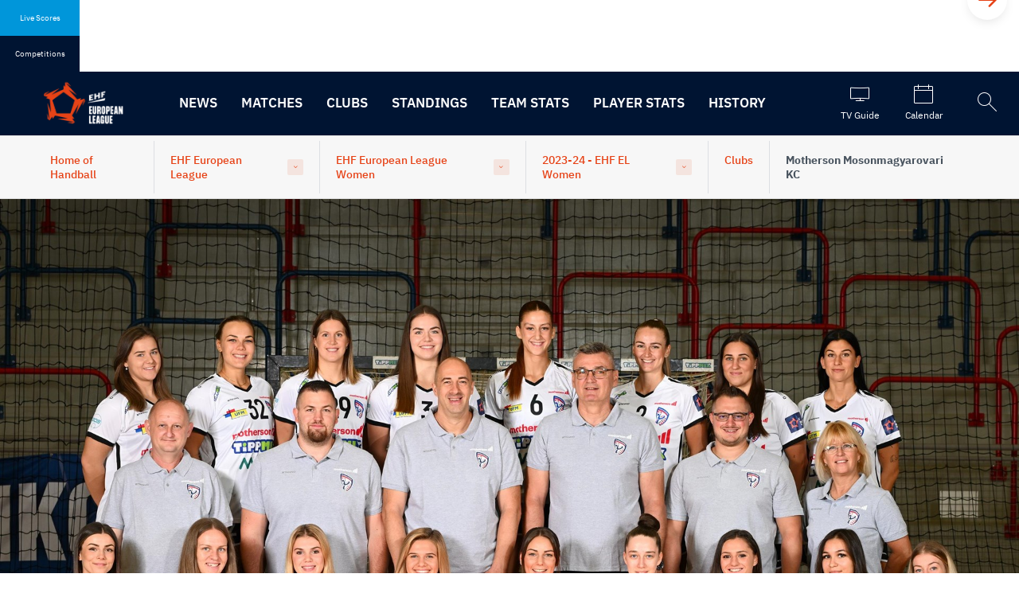

--- FILE ---
content_type: text/html; charset=utf-8
request_url: https://ehfel.eurohandball.com/women/2023-24/clubs/details/EOOb0OZyin7zpkknVRsqCg/MothersonMosonmagyarovariKC/
body_size: 33016
content:


<!DOCTYPE html>
<html class="no-outline" lang="en">
<head>

  <title>Motherson Mosonmagyarovari KC - Players, Team &amp; Season Info | EHF</title>

<meta charset="UTF-8" />

<meta name="viewport" content="width=device-width, initial-scale=1, shrink-to-fit=no">

<!-- disabling format detection -->
<meta name="format-detection" content="telephone=no">
<meta name="format-detection" content="date=no">
<meta name="format-detection" content="address=no">
<meta name="format-detection" content="email=no">
<!-- ./disabling format detection -->

  <meta property="fb:pages" content="391734994208331" />





<meta name="description" content="Motherson Mosonmagyarovari KC: Current Roster &amp; Active Players  &#x2713; European Competitions &#x2713; Season Results &#x2713; History  &#x2713; Statistics &#x27A4; EHF: Home of Handball.">
<meta property="og:type" content="website" />
<meta property="og:title" content="Motherson Mosonmagyarovari KC - Players, Team &amp; Season Info | EHF" />
<meta property="og:url" content="https://ehfel.eurohandball.com/women/2023-24/clubs/details/EOOb0OZyin7zpkknVRsqCg/MothersonMosonmagyarovariKC/" />
<meta property="og:description" content="Motherson Mosonmagyarovari KC: Current Roster &amp; Active Players  &#x2713; European Competitions &#x2713; Season Results &#x2713; History  &#x2713; Statistics &#x27A4; EHF: Home of Handball." />
<meta property="og:image" content="https://res.ehf.eu/doxtore/TLCEQLGQDD/e1GDx4hAd4m3OP2MUjZsUblI3hAS2CVXmCLcWXth6jZwj9sTb6a9h5AeWZ_SIBe1Z3YkCSRqPkJxqLSAp9tn5w" />

<meta name="twitter:card" content="summary_large_image" />
<meta name="twitter:site" content="https://ehfel.eurohandball.com/women/2023-24/clubs/details/EOOb0OZyin7zpkknVRsqCg/MothersonMosonmagyarovariKC/" />
<meta name="twitter:title" content="Motherson Mosonmagyarovari KC - Players, Team &amp; Season Info | EHF" />
<meta name="twitter:description" content="Motherson Mosonmagyarovari KC: Current Roster &amp; Active Players  &#x2713; European Competitions &#x2713; Season Results &#x2713; History  &#x2713; Statistics &#x27A4; EHF: Home of Handball." />
<meta name="twitter:image" content="https://res.ehf.eu/doxtore/TLCEQLGQDD/e1GDx4hAd4m3OP2MUjZsUblI3hAS2CVXmCLcWXth6jZwj9sTb6a9h5AeWZ_SIBe1Z3YkCSRqPkJxqLSAp9tn5w" />

<link rel="manifest" href="/frontend.kw/dist/assets/img/favicons/site.webmanifest">
<link rel="shortcut icon" type="image/x-icon" href="/frontend.kw/dist/assets/img/favicons/favicon.ico">
<link rel="apple-touch-icon" sizes="57x57" href="/frontend.kw/dist/assets/img/favicons/android-chrome-192x192.png" />
<link rel="apple-touch-icon" sizes="72x72" href="/frontend.kw/dist/assets/img/favicons/android-chrome-512x512.png" />
<link rel="apple-touch-icon" sizes="152x152" href="/frontend.kw/dist/assets/img/favicons/apple-touch-icon.png" />
<link rel="icon" type="image/png" sizes="16x16" href="/frontend.kw/dist/assets/img/favicons/favicon-16x16.png" />
<link rel="icon" type="image/png" sizes="32x32" href="/frontend.kw/dist/assets/img/favicons/favicon-32x32.png" />

<link rel="preload" type="application/javascript" as="script" href="/frontend.kw/dist/assets/js/plugin.min.js?v=Ydn-w4gsEb0ax5bgRDJHjztRad-S_3Czd2vFOmApCtc" />
<link rel="preload" type="application/javascript" as="script" href="/frontend.kw/dist/assets/js/first-input-delay.min.js?v=vb2QgVeWQzIsViemuMZ-MCpjZKeCwKzxKtnDjDYw1zg" />
<link rel="preload" as="font" type="font/woff" crossorigin="anonymous" href="/frontend.kw/dist/assets/font/ehf-icons.woff" />
<link rel="preload" as="font" type="font/woff2" crossorigin="anonymous" href="/frontend.kw/dist/assets/font/FormulaCondensed-Bold.woff2" />
<link rel="preload" as="font" type="font/woff2" crossorigin="anonymous" href="/frontend.kw/dist/assets/font/ibm-plex-sans-v7-latin_latin-ext-300.woff2" />
<link rel="preload" as="font" type="font/woff2" crossorigin="anonymous" href="/frontend.kw/dist/assets/font/ibm-plex-sans-v7-latin_latin-ext-regular.woff2" />
<link rel="preload" as="font" type="font/woff2" crossorigin="anonymous" href="/frontend.kw/dist/assets/font/ibm-plex-sans-v7-latin_latin-ext-500.woff2" />
<link rel="preload" as="font" type="font/woff2" crossorigin="anonymous" href="/frontend.kw/dist/assets/font/ibm-plex-sans-v7-latin_latin-ext-600.woff2" />
<link rel="preload" as="font" type="font/woff2" crossorigin="anonymous" href="/frontend.kw/dist/assets/font/ibm-plex-sans-v7-latin_latin-ext-700.woff2" />
<link rel="preload" as="font" type="font/woff2" crossorigin="anonymous" href="/frontend.kw/dist/assets/font/ibm-plex-mono-v5-latin_latin-ext-500.woff2" />
<link rel="preload" as="font" type="font/woff2" crossorigin="anonymous" href="/frontend.kw/dist/assets/font/ibm-plex-mono-v5-latin_latin-ext-600.woff2" />

<!-- minutely script -->
<script async type="text/plain" class="_iub_cs_activate" data-iub-purposes="3" data-suppressedsrc="//apv-launcher.minute-ly.com/api/launcher/MIN-40600.js" charset="utf-8"></script>

<script type="application/javascript" src="https://ajax.googleapis.com/ajax/libs/jquery/3.5.1/jquery.min.js"></script> 
<script type="application/javascript" src="https://www.sportinfocentar2.com/livescore/unistat/sportinfoTablice.js?ver9"></script> 

<!-- first input delay -->
<script type="application/javascript" src="/frontend.kw/dist/assets/js/first-input-delay.min.js?v=vb2QgVeWQzIsViemuMZ-MCpjZKeCwKzxKtnDjDYw1zg"></script>

<script>
  perfMetrics.onFirstInputDelay(function (delay, evt) {
    console.log('First Input Delay', delay);
    console.log('Event details', evt);
  });
</script>


<link rel="stylesheet" type="text/css" href="/frontend.kw/dist/assets/css/application.min.css?v=Yke9O6iI8BcHE1QB35I7Ye19vZVIOanPOi2RGGmqFXA">
<link rel="stylesheet" href="//embed.typeform.com/next/css/popup.css" />




    <link rel="canonical" href="https://ehfel.eurohandball.com/women/2023-24/clubs/details/EOOb0OZyin7zpkknVRsqCg/MothersonMosonmagyarovariKC/" />
    <link rel="alternate" hreflang="en" href="https://ehfel.eurohandball.com/women/2023-24/clubs/details/EOOb0OZyin7zpkknVRsqCg/MothersonMosonmagyarovariKC/">

<!-- Iubenda cookie notification -->
<!-- https://www.iubenda.com/en/help/1205-how-to-configure-your-cookie-solution-advanced-guide -->
<script type="text/javascript">

  const showConsentInfo = (purposes) => {
    const content = document.querySelectorAll(`.js-consent-content[data-purposes="${purposes}"]`);
    const info = document.querySelectorAll(`.js-consent-info[data-purposes="${purposes}"]`);

    content.forEach((element) => element.style.display = 'none');
    info.forEach((element) => element.style.display = 'block');
  }

  const hideConsentInfo = (purposes) => {
    const content = document.querySelectorAll(`.js-consent-content[data-purposes="${purposes}"]`);
    const info = document.querySelectorAll(`.js-consent-info[data-purposes="${purposes}"]`);

    content.forEach((element) => element.style.display = 'block');
    info.forEach((element) => element.style.display = 'none');
  }

  const handleConsentWidget = () => {
    const scripts = document.querySelectorAll('.js-consent-script');

    scripts.forEach((script) => {
      const purposes = script.dataset.iubPurposes;

      if (_iub.cs.consent && _iub.cs.consent.purposes) {
        // if consent is given, but not for this purpose
        if (!_iub.cs.consent.purposes[purposes]) {
          showConsentInfo(purposes);
        } else {
          hideConsentInfo(purposes);
        }
      } else {
        // if consent is not given
        showConsentInfo(purposes);
      }
    });
  };

  var _iub = _iub || [];
  _iub.csConfiguration = {
    "askConsentIfCMPNotFound": false,
    "consentOnContinuedBrowsing": false,
    "enableRemoteConsent": true,
    "enableTcf": true,
    "googleAdditionalConsentMode": true,
    "invalidateConsentWithoutLog": true,
    "lang": "en",
    "promptToAcceptOnBlockedElements": true,
    "floatingPreferencesButtonDisplay": false,
    "perPurposeConsent": true,
    "reloadOnConsent": true,
    "siteId": 1733145,
    "cookiePolicyId": 30710801,
    "banner": {
      "acceptButtonCaptionColor": "white",
      "acceptButtonColor": "#0073CE",
      "acceptButtonDisplay": true,
      "backgroundColor": "#001f4d",
      "brandBackgroundColor": "#001F4D",
      "closeButtonRejects": true,
      "customizeButtonCaptionColor": "white",
      "customizeButtonColor": "#212121",
      "customizeButtonDisplay": true,
      "explicitWithdrawal": true,
      "logo": "https://www.eurohandball.com/media/aq1dt0yi/ehf-primary.svg?mode=pad&height=120&rnd=132369686379970000",
      "position": "float-bottom-right",
      "rejectButtonCaptionColor": "white",
      "rejectButtonColor": "#0073CE",
      "rejectButtonDisplay": true,
      "textColor": "white",
      "customizeButtonCaption": "Learn more"
    },
    "i18n": {
      "en": {
        "blocked_overlay": {
          "paragraph": 'You said no to using cookies or similar tools that help improve your experience. To see this content, you would need to update your <a href="javascript:void(0);" class="iubenda-cs-preferences-link" style="color: #fff;" data-iub-enabled="1">Privacy Preferences</a>.',
          "title": "This content is blocked"
        }
      }
    },
    "callback": {
      onReady: function () {
        handleConsentWidget();
        window.safeInitAllWSC();
      },
      onPreferenceExpressed: function () {
        handleConsentWidget();
        window.safeInitAllWSC();
      },
      onPreferenceExpressedOrNotNeeded: function (preference) {
        dataLayer.push({
          iubenda_ccpa_opted_out: _iub.cs.api.isCcpaOptedOut()
        });
        if (!preference) {
          dataLayer.push({
            event: "iubenda_preference_not_needed"
          });
        } else {
          if (preference.consent === true) {
            dataLayer.push({
              event: "iubenda_consent_given"
            });
          } else if (preference.consent === false) {
            dataLayer.push({
              event: "iubenda_consent_rejected"
            });
          } else if (preference.purposes) {
            for (var purposeId in preference.purposes) {
              if (preference.purposes[purposeId]) {
                dataLayer.push({
                  event: "iubenda_consent_given_purpose_" + purposeId
                });
              }
            }
          }
        }
      }
    }
  };
</script>

<!-- iubenda scripts -->
<script type="text/javascript" src="//cdn.iubenda.com/cs/tcf/stub-v2.js"></script>
<script type="text/javascript" src="//cdn.iubenda.com/cs/tcf/safe-tcf-v2.js"></script>
<script type="text/javascript" charset="UTF-8" async src="//cdn.iubenda.com/cs/iubenda_cs.js"></script>

  <!-- analytic segment script -->
  <script async data-iub-type="module" type="text/javascript" data-iub-purposes="1" class="_iub_cs_activate">
    !function(){var analytics=window.analytics=window.analytics||[];if(!analytics.initialize)if(analytics.invoked)window.console&&console.error&&console.error("Segment snippet included twice.");else{analytics.invoked=!0;analytics.methods=["trackSubmit","trackClick","trackLink","trackForm","pageview","identify","reset","group","track","ready","alias","debug","page","once","off","on","addSourceMiddleware","addIntegrationMiddleware","setAnonymousId","addDestinationMiddleware"];analytics.factory=function(e){return function(){var t=Array.prototype.slice.call(arguments);t.unshift(e);analytics.push(t);return analytics}};for(var e=0;e<analytics.methods.length;e++){var key=analytics.methods[e];analytics[key]=analytics.factory(key)}analytics.load=function(key,e){var t=document.createElement("script");t.type="text/javascript";t.async=!0;t.src="https://cdn.segment.com/analytics.js/v1/" + key + "/analytics.min.js";var n=document.getElementsByTagName("script")[0];n.parentNode.insertBefore(t,n);analytics._loadOptions=e};analytics._writeKey="rkGQBllnui8Z9Vv5iu6Sdetn5IwSDZlC";analytics.SNIPPET_VERSION="4.15.2";
      analytics.load("rkGQBllnui8Z9Vv5iu6Sdetn5IwSDZlC");
    }}();
  </script>
  <!-- identify user -->

<script>
  if (analytics) {
    analytics.page("Team Detail", {
      teamName: "Motherson Mosonmagyarovari KC",
      teamId: "EOOb0OZyin7zpkknVRsqCg",
      subScreen: "Players"
    });
  }
</script>


  <!-- Google Tag Manager -->
  <script async data-iub-type="module" type="text/javascript" data-iub-purposes="4" class="_iub_cs_activate">
    window.dataLayer = window.dataLayer || [];
    function gtag() {
      dataLayer.push(arguments);
    }

    gtag("consent", "default", {
    ad_storage: "denied",
        analytics_storage: "denied",
        wait_for_update: 2000 // milliseconds
    });

    gtag('set', 'url_passthrough', true);

    gtag("set", "ads_data_redaction", true);

    (function (w, d, s, l, i) {
      w[l] = w[l] || [];
      w[l].push({ 'gtm.start': new Date().getTime(), event: 'gtm.js' });
      var f = d.getElementsByTagName(s)[0],
        j = d.createElement(s),
        dl = l != 'dataLayer' ? '&l=' + l : '';
      j.async = true;
      j.src = 'https://www.googletagmanager.com/gtm.js?id=' + i + dl;
      f.parentNode.insertBefore(j, f);
    })(window, document, 'script', 'dataLayer', 'GTM-TDFG88N');

    console.log("TM loaded");
  </script>
  <!-- End Google Tag Manager -->
  
</head>

<body class="theme--red" data-eloqua-site-id="2069535878">
    <!-- Google Tag Manager (noscript) -->
    <noscript>
      <iframe src="https://www.googletagmanager.com/ns.html?id=GTM-TDFG88N"
              height="0" width="0" style="display:none;visibility:hidden"></iframe>
    </noscript>
    <!-- End Google Tag Manager (noscript) -->

  <!-- skip links -->
  <div class="skip-links-wrapper">
    <a href="#main-content" class="skip-link sr-only sr-only-focusable">Skip to content</a>
    <a href="#navigation" class="skip-link sr-only sr-only-focusable">Skip to navigation</a>
  </div>
  <!-- ./skip links -->



<div class="livescore-tournaments js-tabs"
     data-js-requires="livescores"
     id="vue-container-livescorestournaments"
     ref="liveScoreElement"
     data-url="/umbraco/api/livescoreapi/GetLiveScoreMatches/87786"
     data-competitionurl="/umbraco/api/livescoreapi/GetTournaments/87786">

  <div class="livescore-tournaments-inner js-livescore-header">
    <div class="lt-tab-wrapper" role="tablist">
      <button id="tab-livescore" class="lt-tab js-tab js-lt-tab" :class="{'is--active' : isLiveScores}"
              v-on:click="isLiveScores=true" data-category="livescores"
              v-bind:disabled='days !== null && days.length === 0'
              data-tab="#tab-content-livescore" aria-controls="tab-content-livescore" role="tab" aria-selected="true" type="button">
        Live Scores
      </button>
      <button id="tab-tournaments" class="lt-tab js-tab js-lt-tab" :class="{'is--active' : !isLiveScores}"
              v-on:click="getCompetitions()" data-category="tournaments"
              data-tab="#tab-content-tournaments" aria-controls="tab-content-tournaments" role="tab" aria-selected="false" type="button">
        Competitions
      </button>
    </div>

    <div v-cloak id="tab-content-livescore" class="lt-tab-content js-tab-content" :class="{'is--active' : isLiveScores}" aria-labelledby="tab-livescore" role="tabpanel">
      <livescores-component :days="days" :isLiveScores="isLiveScores"></livescores-component>
    </div>
    
    <div v-cloak id="tab-content-tournaments" class="lt-tab-content js-tab-content" :class="{'is--active' : !isLiveScores}" aria-labelledby="tab-tournaments" role="tabpanel">
      <livescorestournament-component :competitions="competitions"></livescorestournament-component>
    </div>
  </div>
</div>

<script type="text/x-template" id="livescores-template">
  <div class="js-lt-scrollbooster scrollbooster-carousel carousel-wrapper boundry--left">
    <button class="flickity-button flickity-prev-next-button js-lt-scrollbooster--left previous" type="button" aria-label="Previous">
      <svg class="flickity-button-icon" viewBox="0 0 100 100"><path d="M 10,50 L 60,100 L 70,90 L 30,50  L 70,10 L 60,0 Z" class="arrow"></path></svg>
    </button>
    <button class="flickity-button flickity-prev-next-button js-lt-scrollbooster--right next" type="button" aria-label="Next">
      <svg class="flickity-button-icon" viewBox="0 0 100 100"><path d="M 10,50 L 60,100 L 70,90 L 30,50  L 70,10 L 60,0 Z" class="arrow" transform="translate(100, 100) rotate(180) "></path></svg>
    </button>
    <div class="lt-viewport js-viewport">
      <div class="lt-content js-content">
        <div v-for="(dayitem, index) in days" v-bind:key="index" class="lt-item">
          <a class="lt-day" :href="dayitem.calendarUrl">
            <span class="lt-month">{{dayitem.monthFormatted}}</span>
            <span class="lt-date">{{dayitem.dayFormatted}}</span>
          </a>
          <a v-for="(item, index) in dayitem.liveScoreMatches"
            :class="['livescore', item.match.cssClass, item.matchStats.isLive == true ? 'is--live' : '']"
            :key="index"
            :item="item"
            :href="item.match.url"
            :target="item.match.linkTarget"
            :title="item.match.competitionType">
            <div class="l-header">
              <span class="l-league">{{item.match.competitionShortName}}</span>
              <span v-if="item.matchStats.isLive" class="l-icon-live">
                <span class="sr-only">Match is live</span>
              </span>
              <span class="l-time">{{item.matchStats.time != null && item.matchStats.time != "-" ? item.matchStats.time + "'" : item.matchStats.startTime}}</span>
            </div>
            <div class="l-team">
              <img v-if="item.match.homeTeam.logoSmall != null || item.match.homeTeam.nationAbbreviation != null"
                   class="l-flag"
                   :src="(item.match.homeTeam.logoSmall != null ? item.match.homeTeam.logoSmall : '/frontend.kw/dist/assets/img/flags/' + item.match.homeTeam.nationAbbreviation + '.svg')"
                   style="font-size: 0.5em;"
                   :alt="item.match.homeTeam.name"/>

              <span class="l-name">{{item.match.homeTeam.name}}</span>
              <span class="l-score">{{item.homeStats.totalGoals}}</span>
            </div>
            <div class="l-team">
              <img v-if="item.match.guestTeam.logoSmall != null || item.match.guestTeam.nationAbbreviation != null"
                   class="l-flag"
                   :src="(item.match.guestTeam.logoSmall != null ? item.match.guestTeam.logoSmall : '/frontend.kw/dist/assets/img/flags/' + item.match.guestTeam.nationAbbreviation + '.svg')"
                   style="font-size: 0.5em;"
                   :alt="item.match.guestTeam.name"/>

              <span class="l-name">{{item.match.guestTeam.name}}</span>
              <span class="l-score">{{item.guestStats.totalGoals}}</span>
            </div>
          </a>
        </div>
      </div>
    </div>
  </div>
</script>


<script type="text/x-template" id="livescorestournament-template">
  <div class="js-lt-scrollbooster scrollbooster-carousel carousel-wrapper boundry--left">
    <button class="flickity-button flickity-prev-next-button js-lt-scrollbooster--left previous" type="button" aria-label="Previous">
      <svg class="flickity-button-icon" viewBox="0 0 100 100"><path d="M 10,50 L 60,100 L 70,90 L 30,50  L 70,10 L 60,0 Z" class="arrow"></path></svg>
    </button>
    <button class="flickity-button flickity-prev-next-button js-lt-scrollbooster--right next" type="button" aria-label="Next">
      <svg class="flickity-button-icon" viewBox="0 0 100 100"><path d="M 10,50 L 60,100 L 70,90 L 30,50  L 70,10 L 60,0 Z" class="arrow" transform="translate(100, 100) rotate(180) "></path></svg>
    </button>
    <div class="lt-viewport js-viewport">
      <div class="lt-content js-content">
        <div style="display:flex;">

          <div v-for="(competition, index) in competitions" v-bind:class="['tournament', competition.cssClass]">
            <div class="t-header">
              <span class="t-league">{{competition.shortName}}</span>
              <span class="t-date" v-if="competition.dateFrom != null && competition.dateTo != null">{{competition.dateFrom.formattedTournamentDate}} - {{competition.dateTo.formattedTournamentDate}}</span>
            </div>
            <a :href="competition.websiteUrl" class="t-title">{{competition.name}}</a>
            <div class="t-link-wrapper">
              <a :href="competition.scheduleUrl" class="t-link">
                <span class="icon ehf-calendar"></span>Schedule
              </a>
              <a class="t-link"
                 :href="competition.linkToTv"
                 :title="competition.competitionName"
                 target="_blank">
                <span class="icon ehf-modern-tv-curvy"></span>Watch Games
              </a>
            </div>
          </div>
        </div>
      </div>
    </div>
  </div>
</script>



<header id="header" class="header">
  <div class="header-inner-container">
        <div class="header-logo-wrapper">
          <a href="/women/2023-24/" class="header-logo-anchor">
            <img src="/media/wgwjigj4/ehfel-logo-transparent-background-270x130-002.png?format=webp&amp;quality=80&amp;v=1d65ab306b96ef0" class="header-logo-img" alt="Back to the start page" />
          </a>
        </div>
    <div class="nav-viewport js-nav-viewport">
      <div class="nav-content js-nav-content">

<!-- primary navigation -->
<nav id="navigation" class="primary-nav" aria-label="Main navigation">
    <ul class="nav-list js-nav">
          <li>
            <a href="/women/2023-24/news/" class="nav-btn">
              News
            </a>
          </li>
          <li>
            <a href="/women/2023-24/matches/" class="nav-btn">
              Matches
            </a>
          </li>
          <li>
            <a href="/women/2023-24/clubs/" class="nav-btn">
              Clubs
            </a>
          </li>
          <li>
            <button data-target-id="87810" class="nav-btn js-nav-btn" aria-haspopup="true" aria-expanded="false">
              Standings
            </button>
          </li>
          <li>
            <a href="/women/2023-24/team-stats/" class="nav-btn">
              Team Stats
            </a>
          </li>
          <li>
            <a href="/women/2023-24/player-stats/" class="nav-btn">
              Player Stats
            </a>
          </li>
          <li>
            <button data-target-id="93931" class="nav-btn js-nav-btn" aria-haspopup="true" aria-expanded="false">
              History
            </button>
          </li>
    </ul>
</nav>
<!-- ./primary navigation -->

  <!-- secondary navigation -->
  <nav class="secondary-nav" aria-label="Meta navigation">
    <ul class="nav-list">

      <!-- login -->
      <!-- ./login -->

          <li>
            <a href="/women/2023-24/tv-guide/" class="nav-btn icon ehf-modern-tv-curvy" title="TV Guide">
              <span>TV Guide</span>
            </a>
          </li>


          <li>
            <a href="/women/2023-24/calendar/" class="nav-btn icon ehf-calendar" title="Calendar">
              <span>Calendar</span>
            </a>
          </li>

    </ul>
  </nav>
  <!-- ./secondary navigation -->

          <button class="header-search-btn icon ehf-search js-header-search-open" aria-haspopup="true" aria-expanded="false" title="Open the search">
            <span class="sr-only">Open the search</span>
          </button>
      </div>
    </div>
  </div>

    <form class="header-search js-header-search" name="siteSearchForm" action="/women/2023-24/search/" aria-hidden="true">
      <div class="header-search-inner">
        <div class="text-input-wrapper">
          <input type="search"
                 name="q"
                 class="text-input"
                 aria-label="Search field"
                 tabindex="-1"
                 placeholder="Search..." />
        </div>
        <button class="header-search-close icon ehf-times js-header-search-close" type="button" tabindex="-1">
          <span class="sr-only">Close the search</span>
        </button>
      </div>
    </form>



<!-- sub navigation -->
  <nav class="subnav js-subnav" data-nav-id="87807" aria-label="News" tabindex="-1">
    <div class="subnav-inner-container">
        <ul class="subnav-list" data-nav-level="2">
            <li>
              <a href="/women/2023-24/news/" class="subnav-link">
                News
              </a>
            </li>
        </ul>
    </div>
    <button class="close-subnav-btn js-close-subnav-btn" type="button">
      <span>Close the navigation</span>
      <span class="icon ehf-times"></span>
    </button>
  </nav>
  <nav class="subnav js-subnav" data-nav-id="87801" aria-label="Matches" tabindex="-1">
    <div class="subnav-inner-container">
        <ul class="subnav-list" data-nav-level="2">
            <li>
              <a href="/women/2023-24/matches/" class="subnav-link">
                Matches
              </a>
            </li>
        </ul>
    </div>
    <button class="close-subnav-btn js-close-subnav-btn" type="button">
      <span>Close the navigation</span>
      <span class="icon ehf-times"></span>
    </button>
  </nav>
  <nav class="subnav js-subnav" data-nav-id="87808" aria-label="Clubs" tabindex="-1">
    <div class="subnav-inner-container">
        <ul class="subnav-list" data-nav-level="2">
            <li>
              <a href="/women/2023-24/clubs/" class="subnav-link">
                Clubs
              </a>
            </li>
        </ul>
    </div>
    <button class="close-subnav-btn js-close-subnav-btn" type="button">
      <span>Close the navigation</span>
      <span class="icon ehf-times"></span>
    </button>
  </nav>
  <nav class="subnav js-subnav" data-nav-id="87810" aria-label="Standings" tabindex="-1">
    <div class="subnav-inner-container">

<ul class="subnav-list" data-nav-level="2">
      <li>
        <a class="subnav-link js-subnav-jump-link" href="/women/2023-24/standings/R-saEwRJFutIKedhnRuDpg/QualificationRound2/">Qualification Round 2</a>
      </li>
      <li>
        <a class="subnav-link js-subnav-jump-link" href="/women/2023-24/standings/mKF-nVO-0a1TuaMVJVroGg/QualificationRound3/">Qualification Round 3</a>
      </li>
      <li>
        <a class="subnav-link js-subnav-jump-link" href="/women/2023-24/standings/kWvDaphagqoomWsHrgovow/GroupPhase/">Group Phase</a>
      </li>
      <li>
        <a class="subnav-link js-subnav-jump-link" href="/women/2023-24/standings/qn_p8DC_NhaINf23F6itmA/Quarterfinals/">Quarter-finals</a>
      </li>
      <li>
        <a class="subnav-link js-subnav-jump-link" href="/women/2023-24/standings/2arPxodOis6NbIV3wIy_SQ/EHFEuropeanLeagueFinals/">EHF European League Finals</a>
      </li>
</ul>

    </div>
    <button class="close-subnav-btn js-close-subnav-btn" type="button">
      <span>Close the navigation</span>
      <span class="icon ehf-times"></span>
    </button>
  </nav>
  <nav class="subnav js-subnav" data-nav-id="87815" aria-label="Team Stats" tabindex="-1">
    <div class="subnav-inner-container">
        <ul class="subnav-list" data-nav-level="2">
            <li>
              <a href="/women/2023-24/team-stats/" class="subnav-link">
                Team Stats
              </a>
            </li>
        </ul>
    </div>
    <button class="close-subnav-btn js-close-subnav-btn" type="button">
      <span>Close the navigation</span>
      <span class="icon ehf-times"></span>
    </button>
  </nav>
  <nav class="subnav js-subnav" data-nav-id="87814" aria-label="Player Stats" tabindex="-1">
    <div class="subnav-inner-container">
        <ul class="subnav-list" data-nav-level="2">
            <li>
              <a href="/women/2023-24/player-stats/" class="subnav-link">
                Player Stats
              </a>
            </li>
        </ul>
    </div>
    <button class="close-subnav-btn js-close-subnav-btn" type="button">
      <span>Close the navigation</span>
      <span class="icon ehf-times"></span>
    </button>
  </nav>
  <nav class="subnav js-subnav" data-nav-id="93931" aria-label="History" tabindex="-1">
    <div class="subnav-inner-container">
        <ul class="subnav-list" data-nav-level="2">
                <li>
                  <a class="subnav-link">
                    Season 2020/21
                  </a>
                </li>
                <li>
                  <a href="/women/2021-22/" class="subnav-link">
                    Season 2021/22
                  </a>
                </li>
                <li>
                  <a href="/women/2022-23/" class="subnav-link">
                    Season 2022/23
                  </a>
                </li>
                <li>
                  <a href="/women/2023-24/history/ehf-european-league-women-all-time-statistics/" class="subnav-link">
                    EHF European League Women all-time statistics
                  </a>
                </li>
        </ul>
    </div>
    <button class="close-subnav-btn js-close-subnav-btn" type="button">
      <span>Close the navigation</span>
      <span class="icon ehf-times"></span>
    </button>
  </nav>
<!-- ./sub navigation -->

</header>




  <!-- orientation -->
  <div class="orientation">
    <div class="container">
      <div class="orientation-grid">
          <div class="og-item">
            <a href="http://www.eurohandball.com/en/">Home of Handball</a>
          </div>
          <div class="og-item">
            <!-- dropdown -->
            <div class="dropdown dropdown--orientation">
              <button id="dropdown-1" class="dropdown-toggle js-dropdown" aria-haspopup="true" aria-expanded="false" type="button">EHF European League</button>
              <div class="dropdown-menu dropdown--left" aria-labelledby="dropdown-1">
                <ul class="dropdown-ul">
                    <li class="dropdown-li">
                      <a class="dropdown-a" href="http://ehfeuro.eurohandball.com/">EHF EURO</a>
                    </li>
                    <li class="dropdown-li">
                      <a class="dropdown-a" href="http://ehfcl.eurohandball.com/">EHF Champions League</a>
                    </li>
                    <li class="dropdown-li">
                      <a class="dropdown-a" href="http://ehfec.eurohandball.com/">EHF European Cup</a>
                    </li>
                    <li class="dropdown-li">
                      <a class="dropdown-a" href="http://beach.eurohandball.com/">EHF Beach Handball</a>
                    </li>
                </ul>
              </div>
            </div>
            <!-- ./dropdown -->
          </div>
            <div class="og-item">
              <!-- dropdown -->
              <div class="dropdown dropdown--orientation">
                <button id="dropdown-2" class="dropdown-toggle js-dropdown" aria-haspopup="true" aria-expanded="false" type="button">EHF European League Women</button>
                <div class="dropdown-menu dropdown--left" aria-labelledby="dropdown-2">
                  <ul class="dropdown-ul">
                      <li class="dropdown-li">
                        <a class="dropdown-a" href="/men/">EHF European League Men</a>
                      </li>
                  </ul>
                </div>
              </div>
              <!-- ./dropdown -->
            </div>
            <div class="og-item">
              <!-- dropdown -->
              <div class="dropdown dropdown--orientation">
                <button id="dropdown-3" class="dropdown-toggle js-dropdown" aria-haspopup="true" aria-expanded="false" type="button">2023-24 - EHF EL Women</button>
                <div class="dropdown-menu dropdown--left" aria-labelledby="dropdown-3">
                  <ul class="dropdown-ul">
                      <li class="dropdown-li">
                        <a class="dropdown-a" href="/women/2025-26/">2025-26 - EHF EL Women</a>
                      </li>
                      <li class="dropdown-li">
                        <a class="dropdown-a" href="/women/2024-25/">2024-25 - EHF EL Women</a>
                      </li>
                      <li class="dropdown-li">
                        <a class="dropdown-a" href="/women/2022-23/">2022-23 - EHF EL Women</a>
                      </li>
                      <li class="dropdown-li">
                        <a class="dropdown-a" href="/women/2021-22/">2021-22 - EHF EL Women</a>
                      </li>
                  </ul>
                </div>
              </div>
              <!-- ./dropdown -->
            </div>

          <div class="og-item og-item--mobile-visible">
            <a href="/women/2023-24/clubs/">Clubs</a>
          </div>

              <div class="og-item">
                <span class="user">Motherson Mosonmagyarovari KC</span>
              </div>
      </div>
    </div>
  </div>
  <!-- ./orientation -->

  <main id="main-content" class="main-content" tabindex="-1">
    



<div class="team-info-header">

  <div class="container-wide">
      <picture>
        <source media="(min-width: 62rem)"
                srcset="https://res.ehf.eu/doxtore/TLCEQLGQDD/DQvUMm7H0OUJtAJngp2LFZh-WHHbpxtWltx_yGzBJi48s2H6zErD59mVUT3LSPweagPR85Nctq9zi_0bYHMihg 1x, https://res.ehf.eu/doxtore/TLCEQLGQDD/DQvUMm7H0OUJtAJngp2LFZh-WHHbpxtWltx_yGzBJi48s2H6zErD59mVUT3LSPwej846Hft53pSbbKIDUl8YRg 2x">
        <source media="(min-width: 36rem)" srcset="https://res.ehf.eu/doxtore/TLCEQLGQDD/DQvUMm7H0OUJtAJngp2LFZh-WHHbpxtWltx_yGzBJi48s2H6zErD59mVUT3LSPwewzdp1S0o-96ZbcB8IotOgw 1x, https://res.ehf.eu/doxtore/TLCEQLGQDD/DQvUMm7H0OUJtAJngp2LFZh-WHHbpxtWltx_yGzBJi48s2H6zErD59mVUT3LSPweO2hC7XMPhay0TvO9UQbLUQ 2x">
        <img class="team-image" data-loading="lazy"
             src="/frontend.kw/dist/assets/img/blank.png?rmode=stretch&amp;width=570&amp;height=190&amp;format=webp&amp;quality=80"
             data-srcset="https://res.ehf.eu/doxtore/TLCEQLGQDD/DQvUMm7H0OUJtAJngp2LFZh-WHHbpxtWltx_yGzBJi48s2H6zErD59mVUT3LSPwe5fmqb0dKLBVmoIPNXJEmSA 1x, https://res.ehf.eu/doxtore/TLCEQLGQDD/DQvUMm7H0OUJtAJngp2LFZh-WHHbpxtWltx_yGzBJi48s2H6zErD59mVUT3LSPwe_EikFKwoXznExw2UF44RCw 2x"
             alt="Motherson Mosonmagyarovari KC"/>
      </picture>
  </div>


  <div class="container margin--bottom-sm">
    <div class="flag-wrapper">
      <div class="flag-wrapper__inner">
        <img class="img-responsive" data-loading="lazy"
             src="/frontend.kw/dist/assets/img/blank.png?rmode=stretch&amp;width=102&amp;height=62&amp;format=webp&amp;quality=80"
             data-src="https://res.ehf.eu/doxtore/TLCEQLGQDD/e1GDx4hAd4m3OP2MUjZsUblI3hAS2CVXmCLcWXth6jZwj9sTb6a9h5AeWZ_SIBe1NvqfD8vhUAZn7FZOcBROng"
             alt="Hungary (HUN)"/>
      </div>
    </div>
  </div>

  <div class="container">
    <div class="team-name-and-links">
      <h1 class="h2">
        Motherson Mosonmagyarovari KC
        <img class="country-flag" data-loading="lazy"
             src="/frontend.kw/dist/assets/img/blank.png?rmode=stretch&amp;width=28&amp;format=webp&amp;quality=80"
             data-src="/frontend.kw/dist/assets/img/flags/HUN.svg"
             alt="HUN"/>
      </h1>

      <div class="social-links">

          <a href="https://res.ehf.eu/doxtore/TLCEQLGQDD/uZmIpvhei6cdVrjznr1dSkzit8LlAqexyMbSLGb4tD8x5WTc7Q3fDhHZnNDoAPSnPgftymaf6-zOqpSVuiBcSy0eVy8lahG_XudFHMefhBYW9e80_3yEF_XKV48bhuCq" class="anchor-icon anchor-icon--new" title="Club Info">
            <span class="icon ehf-file-pdf icon-spacing--right" aria-hidden="true"></span>Club Info
          </a>

          <a href="https://res.ehf.eu/doxtore/TLCEQLGQDD/uZmIpvhei6cdVrjznr1dSkzit8LlAqexyMbSLGb4tD8x5WTc7Q3fDhHZnNDoAPSnJC5cz-cU88CSZME79SSpc3IZwd_c_00BDr8zmPxPcu4" class="anchor-icon anchor-icon--new" title="Roster">
            <span class="icon ehf-file-pdf icon-spacing--right" aria-hidden="true"></span>Roster
          </a>

        <button class="btn btn--tertiary anchor-icon anchor-icon--new js-showhide" type="button" id="show-contacts" aria-controls="contacts" aria-expanded="false">
          <span class="icon ehf-email-at icon-spacing--right" aria-hidden="true"></span>
          Contact
          <span class="icon ehf-angle-down icon-spacing--left" aria-hidden="true"></span>
        </button>
      </div>
    </div>

    <div class="team-contact-list hide" role="region" id="contacts" aria-labelledby="show-contacts">
      <div>
        <span class="team-contact-list__title">Contact</span>
        <ul class="team-contact-list__inner">
          <li class="team-contact-list__item">
              <address class="team-contact-list__link team-contact-list__link--dark">
                Gorkij utca 1. &#x2022;
                9200 Mosonmagyar&#xF3;v&#xE1;r &#x2022;
                Hungary
              </address>
          </li>
              <li class="team-contact-list__item">
                <span class="icon ehf-monitor-www" aria-hidden="true"></span>
                  <a href="https://mkcse.hu/" class="team-contact-list__link" target="_blank">https://mkcse.hu/</a>
              </li>

              <li class="team-contact-list__item">
                <span class="icon ehf-email-at" aria-hidden="true"></span>
                  <a href="mailto:kovacs.mark@mkcse.hu" class="team-contact-list__link">kovacs.mark@mkcse.hu,</a>
                  <a href="mailto:media@mkcse.hu" class="team-contact-list__link">media@mkcse.hu</a>
              </li>

        </ul>
      </div>
    </div>
  </div>
</div>



<script type="text/x-template" id="clubdetails-players-template">
  <div class="acc-item acc-item--dark">
    <div class="acc-header">
      <h2 class="acc-title">
        <button :id="'acc-btn-' + id" class="acc-trigger acc-trigger--dark is--active" :data-collapse="'#panel-' + id" :aria-controls="'panel-' + id" type="button" aria-expanded="true">
          {{title}}
        </button>
      </h2>
    </div>
    <div :id="'panel-' + id" class="acc-panel acc-panel--primary js-panel is--active" :aria-labelledby="'acc-btn-' + id">
      <div class="player-overview-grid">
        <a v-for="(item, index) in players" class="player-overview-card" :href="item.url">
          <div class="poc-header">
            <span class="name">
              <span class="lastname">{{item.person.lastName}}</span>
			  <span class="firstname">{{item.person.firstName}}</span>
            </span>
            <img class="country"
                 v-lazy="(item.person.flag ? item.person.flag : '/frontend.kw/dist/assets/img/flags/' + item.person.nationAbbreviation + '.svg')"
                 :alt="item.person.nationAbbreviation" />
          </div>
          <div class="poc-image-wrapper">
            <img v-lazy="((item.newPhoto.w180 ? item.newPhoto.w180 : item.newPhoto.w360) ?? '/assets/svgs/theme--red/player-logo-180x225.svg')"
                 :alt="item.person.lastName + item.person.firstName" width="180" height="225"/>
          </div>
          <div class="poc-info">
            <div class="info-block">
              <span class="value" :data-text="item.shirtNumber">{{item.shirtNumber}}</span>
              <span class="label">Shirt No</span>
            </div>
            <div class="info-block">
              <span class="value value--small" :data-text="item.playingPosition">{{item.playingPosition}}</span>
              <span class="label">Position</span>
            </div>
            <div class="info-block">
              <span class="value" :data-text="item.score.goals">{{item.score.goals}}</span>
              <span class="label">Goals</span>
            </div>
          </div>
          <div class="poc-personal-info">
            <div class="info-block">
              <span class="label">Age:</span>
              <span class="value">{{item.person.age}}</span>
            </div>
            <div class="info-block">
              <span class="label">Height:</span>
              <span class="value">{{item.person.height}} cm</span>
            </div>
          </div>
          </a>
      </div>
    </div>
  </div>
</script>

<script type="text/x-template" id="clubdetails-official-template">
  <div class="acc-item acc-item--dark">
    <div class="acc-header">
      <h2 class="acc-title">
        <button :id="'acc-btn-' + id" class="acc-trigger acc-trigger--dark is--active" :data-collapse="'#panel-' + id" :aria-controls="'panel-' + id" type="button" aria-expanded="true">
          {{title}}
        </button>
      </h2>
    </div>
    <div :id="'panel-' + id" class="acc-panel acc-panel--primary js-panel is--active" :aria-labelledby="'acc-btn-' + id">
      <div class="player-overview-grid">
        <a v-for="(item, index) in officials" class="player-overview-card" :href="item.url">
          <div class="poc-header">
            <span class="name">
              <span class="lastname">{{item.person.lastName}}</span>
			  <span class="firstname">{{item.person.firstName}}</span>
            </span>
            <img class="country"
                 v-lazy="(item.person.flag ? item.person.flag : '/frontend.kw/dist/assets/img/flags/' + item.person.nationAbbreviation + '.svg')"
                 :alt="item.person.nationAbbreviation" />
          </div>
          <div class="poc-image-wrapper">
            <img class="country"
                 v-lazy="((item.newPhoto.w180 ? item.newPhoto.w180 : item.newPhoto.w360) ?? '/assets/svgs/theme--red/player-logo-180x225.svg')"
                 :alt="item.person.lastName + item.person.firstName" />
          </div>
          <div class="poc-personal-info">
            <div class="info-block">
              <span class="label">Age:</span>
              <span class="value">{{item.person.age}}</span>
            </div>
            <div class="info-block">
              <span class="label">Role:</span>
              <span class="value">{{item.role.name}}</span>
            </div>
          </div>
          </a>
      </div>
    </div>
  </div>
</script>



  <div class="container-full-width container--padding">
    <!-- headline -->
    <div class="component-headline-wrapper">
      <div class="container">
        <div class="component-headline-inner">
          <h2 class="component-headline">Latest news</h2>
            <a href="/women/2023-24/news/" class="component-headline-link read-more">
              <span class="read-more-text">More News</span>
              <span class="icon ehf-long-arrow-right icon-spacing--left" aria-hidden="true"></span>
            </a>
        </div>
      </div>
    </div>
    <!-- ./headline -->
    <!-- carousel -->
    <div class="container-wide">
      <div id="carouselRelatedNews" class="carousel-wrapper js-carousel" data-js-requires="flickity" data-spaceleft="true" data-freescroll="true" data-resize="true" data-cellalign="left">
          <div class="carousel-item">


<!-- teaser card -->
<a class="teaser-card" href="/women/2023-24/news/en/viborg-and-brasov-share-points-group-a-remains-tight/">
    <div class="teaser-card-image">
            <img class="teaser-card-img" data-loading="lazy"
                 src="/frontend.kw/dist/assets/img/blank.png"
                 data-srcset="/media/gfhek1w3/1c4a7649_christian-heilwagen.jpg?width=400&amp;height=400&amp;format=webp&amp;quality=80&amp;v=1dc8e2a7a8ffe60 1x, /media/gfhek1w3/1c4a7649_christian-heilwagen.jpg?width=800&amp;height=800&amp;format=webp&amp;quality=80&amp;v=1dc8e2a7a8ffe60 2x"
                 alt="1C4A7649 Christian Heilwagen"/>
    </div>
    <!-- text -->
    <div class="teaser-card-info editor-output">
            <!-- tag -->
            <span class="tag theme--red">
EHF European League            </span>
            <!-- ./tag -->
        <h3>Viborg and Brasov share points; group A remains tight</h3>
        <p>The EHF European League Women 2025/26 group phase stays intense as round 3 wrapped up with thrilling clashes on Sunday</p>

        <div class="teaser-card-footer">
            <span class="teaser-card-readmore" aria-hidden="true">read more</span>
            <span class="teaser-card-publish" title="Sunday, January 25, 2026 8:00:00 PM">6 days ago</span>
        </div>
    </div>
    <!-- ./text -->
</a>
<!-- ./teaser card -->          </div>
          <div class="carousel-item">


<!-- teaser card -->
<a class="teaser-card" href="/women/2023-24/news/en/tight-group-d-in-spotlight-of-ehf-european-league-round-3/">
    <div class="teaser-card-image">
            <img class="teaser-card-img" data-loading="lazy"
                 src="/frontend.kw/dist/assets/img/blank.png"
                 data-srcset="/media/tcxjvudp/20260122-elw-r3-preview-main-viborg.jpg?rxy=0.49346265858910826,0.2954683698296837&amp;width=400&amp;height=400&amp;format=webp&amp;quality=80&amp;v=1dc8ba46818deb0 1x, /media/tcxjvudp/20260122-elw-r3-preview-main-viborg.jpg?rxy=0.49346265858910826,0.2954683698296837&amp;width=800&amp;height=800&amp;format=webp&amp;quality=80&amp;v=1dc8ba46818deb0 2x"
                 alt="20260122 ELW R3 Preview Main Viborg"/>
    </div>
    <!-- text -->
    <div class="teaser-card-info editor-output">
            <!-- tag -->
            <span class="tag theme--red">
EHF European League            </span>
            <!-- ./tag -->
        <h3>Tight group D in spotlight of EHF European League round 3</h3>
        <p>Viborg and Dijon host highlight matches as group phase approaches halfway mark with round 3 this weekend</p>

        <div class="teaser-card-footer">
            <span class="teaser-card-readmore" aria-hidden="true">read more</span>
            <span class="teaser-card-publish" title="Thursday, January 22, 2026 1:00:00 PM">1 week ago</span>
        </div>
    </div>
    <!-- ./text -->
</a>
<!-- ./teaser card -->          </div>
          <div class="carousel-item">


<!-- teaser card -->
<a class="teaser-card" href="/women/2023-24/news/en/matches-in-zagreb-and-chambray-in-focus-for-round-2/">
    <div class="teaser-card-image">
            <img class="teaser-card-img" data-loading="lazy"
                 src="/frontend.kw/dist/assets/img/blank.png"
                 data-srcset="/media/3vba14rn/20260115-elw-r2-preview-main-lokomotiva.jpg?rxy=0.5259407346875243,0.26638187727458496&amp;width=400&amp;height=400&amp;format=webp&amp;quality=80&amp;v=1dc861bc30891f0 1x, /media/3vba14rn/20260115-elw-r2-preview-main-lokomotiva.jpg?rxy=0.5259407346875243,0.26638187727458496&amp;width=800&amp;height=800&amp;format=webp&amp;quality=80&amp;v=1dc861bc30891f0 2x"
                 alt="20260115 ELW R2 Preview Main Lokomotiva"/>
    </div>
    <!-- text -->
    <div class="teaser-card-info editor-output">
            <!-- tag -->
            <span class="tag theme--red">
EHF European League            </span>
            <!-- ./tag -->
        <h3>Matches in Zagreb and Chambray in focus for round 2</h3>
        <p>After last week's defeats, German trio seek first points of group phase</p>

        <div class="teaser-card-footer">
            <span class="teaser-card-readmore" aria-hidden="true">read more</span>
            <span class="teaser-card-publish" title="Thursday, January 15, 2026 1:00:00 PM">2 weeks ago</span>
        </div>
    </div>
    <!-- ./text -->
</a>
<!-- ./teaser card -->          </div>
          <div class="carousel-item">


<!-- teaser card -->
<a class="teaser-card" href="/women/2023-24/news/en/where-to-watch-the-ehf-european-league-women-202526/">
    <div class="teaser-card-image">
            <img class="teaser-card-img" data-loading="lazy"
                 src="/frontend.kw/dist/assets/img/blank.png"
                 data-srcset="/media/wzalb3yr/rapid-bensheim_09-nov_146.jpg?rxy=0.5862704712534617,0.18683941825418404&amp;width=400&amp;height=400&amp;format=webp&amp;quality=80&amp;v=1dc81485f50c6f0 1x, /media/wzalb3yr/rapid-bensheim_09-nov_146.jpg?rxy=0.5862704712534617,0.18683941825418404&amp;width=800&amp;height=800&amp;format=webp&amp;quality=80&amp;v=1dc81485f50c6f0 2x"
                 alt="Rapid Bensheim 09 Nov 146"/>
    </div>
    <!-- text -->
    <div class="teaser-card-info editor-output">
            <!-- tag -->
            <span class="tag theme--red">
EHF European League            </span>
            <!-- ./tag -->
        <h3>Where to watch the EHF European League Women 2025/26</h3>
        <p>Find out how to stay on top of all the action as the EHF European League Women 2025/26 group phase begins</p>

        <div class="teaser-card-footer">
            <span class="teaser-card-readmore" aria-hidden="true">read more</span>
            <span class="teaser-card-publish" title="Friday, January 9, 2026 9:00:00 AM">3 weeks ago</span>
        </div>
    </div>
    <!-- ./text -->
</a>
<!-- ./teaser card -->          </div>
          <div class="carousel-item">


<!-- teaser card -->
<a class="teaser-card" href="/women/2023-24/news/en/ehf-european-league-women-group-phase-set-for-electrifying-start/">
    <div class="teaser-card-image">
            <img class="teaser-card-img" data-loading="lazy"
                 src="/frontend.kw/dist/assets/img/blank.png"
                 data-srcset="/media/stzgvk24/20251115_fa_pa213.jpg?rxy=0.5042031048742458,0.31746031746031744&amp;width=400&amp;height=400&amp;format=webp&amp;quality=80&amp;v=1dc809981ff0e00 1x, /media/stzgvk24/20251115_fa_pa213.jpg?rxy=0.5042031048742458,0.31746031746031744&amp;width=800&amp;height=800&amp;format=webp&amp;quality=80&amp;v=1dc809981ff0e00 2x"
                 alt="20251115 FA PA213 (1)"/>
    </div>
    <!-- text -->
    <div class="teaser-card-info editor-output">
            <!-- tag -->
            <span class="tag theme--red">
EHF European League            </span>
            <!-- ./tag -->
        <h3>EHF European League Women group phase set for electrifying s&hellip;</h3>
        <p>The EHF European League Women 2025/26 group phase throws off with intense clashes over the weekend.</p>

        <div class="teaser-card-footer">
            <span class="teaser-card-readmore" aria-hidden="true">read more</span>
            <span class="teaser-card-publish" title="Thursday, January 8, 2026 1:00:00 PM">3 weeks ago</span>
        </div>
    </div>
    <!-- ./text -->
</a>
<!-- ./teaser card -->          </div>
          <div class="carousel-item">


<!-- teaser card -->
<a class="teaser-card" href="/women/2023-24/news/en/tickets-for-qualification-round-3-secured-in-thrilling-duels/">
    <div class="teaser-card-image">
            <img class="teaser-card-img" data-loading="lazy"
                 src="/frontend.kw/dist/assets/img/blank.png"
                 data-srcset="/media/clvhdvha/_l1_5897.jpg?rxy=0.644138060717496,0.1567863694752582&amp;width=400&amp;height=400&amp;format=webp&amp;quality=80&amp;v=1dc36354adbfd10 1x, /media/clvhdvha/_l1_5897.jpg?rxy=0.644138060717496,0.1567863694752582&amp;width=800&amp;height=800&amp;format=webp&amp;quality=80&amp;v=1dc36354adbfd10 2x"
                 alt="L1 5897"/>
    </div>
    <!-- text -->
    <div class="teaser-card-info editor-output">
            <!-- tag -->
            <span class="tag theme--red">
EHF European League            </span>
            <!-- ./tag -->
        <h3>Tickets for qualification round 3 secured in thrilling duels</h3>
        <p>ROUND REVIEW: Eight clubs seal tickets for the EHF European League Women 2025/26 qualification round 3 after action-packed weekend</p>

        <div class="teaser-card-footer">
            <span class="teaser-card-readmore" aria-hidden="true">read more</span>
            <span class="teaser-card-publish" title="Sunday, October 5, 2025 8:10:00 PM">3 months ago</span>
        </div>
    </div>
    <!-- ./text -->
</a>
<!-- ./teaser card -->          </div>
          <div class="carousel-item">


<!-- teaser card -->
<a class="teaser-card" href="/women/2023-24/news/en/close-return-legs-in-portugal-and-czechia-in-qualification-round-2/">
    <div class="teaser-card-image">
            <img class="teaser-card-img" data-loading="lazy"
                 src="/frontend.kw/dist/assets/img/blank.png"
                 data-srcset="/media/urqif03j/dsc_3523.jpg?rxy=0.6109071395220421,0.1416843239423831&amp;width=400&amp;height=400&amp;format=webp&amp;quality=80&amp;v=1dc33893d805930 1x, /media/urqif03j/dsc_3523.jpg?rxy=0.6109071395220421,0.1416843239423831&amp;width=800&amp;height=800&amp;format=webp&amp;quality=80&amp;v=1dc33893d805930 2x"
                 alt="DSC 3523"/>
    </div>
    <!-- text -->
    <div class="teaser-card-info editor-output">
            <!-- tag -->
            <span class="tag theme--red">
EHF European League            </span>
            <!-- ./tag -->
        <h3>Close return legs in Portugal and Czechia in qualification r&hellip;</h3>
        <p>ROUND PREVIEW: Excitement continues in EHF European League Women as qualification round 2 is set to conclude over the weekend</p>

        <div class="teaser-card-footer">
            <span class="teaser-card-readmore" aria-hidden="true">read more</span>
            <span class="teaser-card-publish" title="Thursday, October 2, 2025 1:00:00 PM">3 months ago</span>
        </div>
    </div>
    <!-- ./text -->
</a>
<!-- ./teaser card -->          </div>
      </div>
    </div>
    <!-- ./carousel -->
  </div>

<div class="team-info js-clearcache">
  <div class="container">
    <div class="tab-wrapper js-tabs">
      <div class="tabs tabs--default tabs--mobile-full-width">
        <div class="tabs-inner" role="tablist">
          <button id="tab-players" class="tab js-tab is--active" data-tab="#content_players" aria-controls="content_players" role="tab" aria-selected="false" type="button">
            Roster
          </button>
          <button id="tab-season-results" class="tab js-tab " data-tab="#content_current_season" aria-controls="content_current_season" role="tab" aria-selected="true" type="button">
            Season Results
          </button>
          <button id="tab-history" class="tab js-tab " data-tab="#content_history" aria-controls="content_history" role="tab" aria-selected="false" type="button">
            History
          </button>
        </div>
      </div>

      <div id="vue-container-clubDetails" data-js-requires="vueRouter,clubDetails"
           ref="clubDetails"
           data-culture="en-US"
           data-club-details-url="/umbraco/api/clubdetailsapi/Players"
           data-competition-id="EwoH_yk0xYpV1I73lyx4FQ"
           data-club-id="EOOb0OZyin7zpkknVRsqCg"
           data-round-id="2arPxodOis6NbIV3wIy_SQ"
           data-content-id="87809">

        <div v-cloak>
          <div id="content_players" class="tab-content js-tab-content is--active" aria-labelledby="tab-players" role="tabpanel">
            <div class="component-headline-wrapper">
              <div class="component-headline-inner">
                <h2 class="component-headline">
                  Active Players: EHF European League Women
                </h2>
              </div>
            </div>
            <div class="w-accordion js-accordion">
              <div v-if="players.length == 0 && goalKeepers.length == 0 && officials.length == 0 && playersLeft.length == 0">
                <p class="leading-text">Information not available.</p>
              </div>
              <div v-if="goalKeepers.length > 0">
                <clubdetails-players-component :title="'GOALKEEPERS'" :players="goalKeepers" :id="'goalkeeper'"></clubdetails-players-component>
              </div>
              <div v-if="players.length > 0">
                <clubdetails-players-component :title="'PLAYERS'" :players="players" :id="'player'"></clubdetails-players-component>
              </div>
              <div v-if="officials.length > 0">
                <clubdetails-official-component :title="'TEAM OFFICIALS'" :officials="officials" :id="'official'"></clubdetails-official-component>
              </div>
              <div v-if="playersLeft.length > 0">
                <clubdetails-players-component :title="'Players who left the club'" :players="playersLeft" :id="'playerleft'"></clubdetails-players-component>
              </div>
            </div>
          </div>
        </div>
      </div>

			<div id="content_current_season" class="tab-content js-tab-content" aria-labelledby="tab-season-results" role="tabpanel">
        <div class="component-headline-wrapper">
          <div class="component-headline-inner component-headline-inner--flex">
            <h2 class="component-headline">Season Results: EHF European League Women</h2>
            <div class="component-headline-link">
            </div>
          </div>
        </div>

        

    <div class="table-caption" id="qn_p8DC_NhaINf23F6itmA">
      <span class="caption-text">Quarter-finals &#x2022; <span class="caption-text-date">16.03.2024 - 24.03.2024</span></span>
      <a class="btn btn--primary caption-link" href="https://res.ehf.eu/doxtore/TLCEQLGQDD/uZmIpvhei6cdVrjznr1dSkzit8LlAqexyMbSLGb4tD_ZMX-LocRKv2PqR7Zha_V1nslPjsJiEIcSHf0-VkAsXA" title="Round Report">
        <span class="caption-link-text">Round Report</span>
        <span class="icon ehf-file-pdf" aria-hidden="true"></span>
      </a>
    </div>


<div class="margin--top-sm">
  <div class="elimination-table">
    <div class="table-caption">
      <span class="caption-text">Quarter-finals</span>
    </div>
    <div class="table-header table-header--elimination">
      <span data-header="matches">Matches</span>
      <span data-header="date">DATE &#x2022; TIME (CET)</span>
      <span data-header="match">
        <span class="desktop">1st Match</span>
        <span class="mobile">G1</span>
      </span>
      <span data-header="match">
        <span class="desktop">2nd Match</span>
        <span class="mobile">G2</span>
      </span>
      <span data-header="total">TOTAL</span>
    </div>
    <div class="table-body">
        <div class="table-row table-row--elimination">
          <span class="mobile-date-and-location-block">
            
              <span>Sat Mar 16, 2024</span>
                &#x2022;
              <span>Sat Mar 23, 2024</span>
          </span>

          <div class="elimination-teams-block">
            <div class="elimination-team">
              <img class="flag flag--rounded" data-loading="lazy" src="/frontend.kw/dist/assets/img/blank.png?rmode=stretch&amp;width=40&amp;height=40" data-src="https://res.ehf.eu/doxtore/TLCEQLGQDD/e1GDx4hAd4m3OP2MUjZsUblI3hAS2CVXmCLcWXth6jZwj9sTb6a9h5AeWZ_SIBe1NvqfD8vhUAZn7FZOcBROng" alt="Motherson Mosonmagyarovari KC" />
              <span class="name">Motherson Mosonmagyarovari KC</span>
            </div>
            <div class="elimination-team">
              <img class="flag flag--rounded" data-loading="lazy" src="/frontend.kw/dist/assets/img/blank.png?rmode=stretch&amp;width=40&amp;height=40" data-src="https://res.ehf.eu/doxtore/TLCEQLGQDD/e1GDx4hAd4m3OP2MUjZsUblI3hAS2CVXmCLcWXth6jbyEv9MUn6jvsGCrDboEUFeWWOp7s_V9gmpbd_Aso3uHg" alt="CS Gloria 2018 BN" />
              <span class="name">CS Gloria 2018 BN</span>
            </div>
          </div>

            <a href="/women/2023-24/matches/details/202412020905005/MothersonMosonmagyarovariKC-CSGloria2018BN/" target="_blank" class="match-block">
              <div class="time-and-location-block">
                <span class="date">Sat Mar 16, 2024</span>
                <span class="time-and-location">20:00, Mosonmagyar&#xF3;v&#xE1;r (HUN)</span>
                <span class="game-details-text">view game details</span>
              </div>
              <div class="match-results">
                <span>30</span>
                <span>32</span>
              </div>
            </a>
            <a href="/women/2023-24/matches/details/202412020905006/CSGloria2018BN-MothersonMosonmagyarovariKC/" target="_blank" class="match-block">
              <div class="time-and-location-block">
                <span class="date">Sat Mar 23, 2024</span>
                <span class="time-and-location">14:00, Bistrita City (ROU)</span>
                <span class="game-details-text">view game details</span>
              </div>
              <div class="match-results">
                <span>25</span>
                <span>27</span>
              </div>
            </a>
          <div class="results-block">
            <div class="match-results">
              <span>
                55
              </span>
              <span>
                59
              </span>
            </div>
          </div>
        </div>
    </div>
  </div>
</div>
    <div class="table-caption" id="kWvDaphagqoomWsHrgovow">
      <span class="caption-text">Group Phase &#x2022; <span class="caption-text-date">06.01.2024 - 18.02.2024</span></span>
      <a class="btn btn--primary caption-link" href="https://res.ehf.eu/doxtore/TLCEQLGQDD/uZmIpvhei6cdVrjznr1dSkzit8LlAqexyMbSLGb4tD_ZMX-LocRKv2PqR7Zha_V1LzXbDByXXeLUI6Ux4hYqhw" title="Round Report">
        <span class="caption-link-text">Round Report</span>
        <span class="icon ehf-file-pdf" aria-hidden="true"></span>
      </a>
    </div>


<div class="margin--top-sm">
  <div class="results-table ">
    <div class="table-caption">
      <span class="caption-text">Group Phase</span>
    </div>

      <!-- results -->
      <div class="results-table">
        <div class="table-header table-header--results">
          <span data-header="matches">Matches</span>
          <span data-header="date">DATE &#x2022; TIME (CET)</span>
          <span data-header="results">RESULTS</span>
          <span data-header="round">Round</span>
          <span data-header="group">GROUP</span>
        </div>
        <div class="table-body">
            <a href="/women/2023-24/matches/details/202412020904045/CSMTarguJiu-MothersonMosonmagyarovariKC/" target="_blank" class="table-row table-row--results">
              <div class="time-and-location-block">
                <span class="date">Sun Feb 18, 2024</span>
                <span class="time-and-location">18:00, Targu-Jiu (ROU)</span>
              </div>
              <div class="team-block team-block--first">
                <span class="name">CSM Targu Jiu</span>
                <img class="flag flag--rounded" data-loading="lazy" src="/frontend.kw/dist/assets/img/blank.png?rmode=stretch&amp;width=40&amp;height=40" data-src="https://res.ehf.eu/doxtore/TLCEQLGQDD/e1GDx4hAd4m3OP2MUjZsUblI3hAS2CVXmCLcWXth6jaJ9eOkMyyFI6m4H3mOx2vzN1S3vERJOCB9eZ0o5k8j7w" alt="CSM Targu Jiu" />
                <span class="score">20</span>
              </div>
              <span class="vs-block">vs</span>
              <div class="team-block team-block--second">
                <span class="name">Motherson Mosonmagyarovari KC</span>
                <img class="flag flag--rounded" data-loading="lazy" src="/frontend.kw/dist/assets/img/blank.png?rmode=stretch&amp;width=40&amp;height=40" data-src="https://res.ehf.eu/doxtore/TLCEQLGQDD/e1GDx4hAd4m3OP2MUjZsUblI3hAS2CVXmCLcWXth6jZwj9sTb6a9h5AeWZ_SIBe1NvqfD8vhUAZn7FZOcBROng" alt="Motherson Mosonmagyarovari KC" />
                <span class="score">22</span>
              </div>
              <span class="round-block">Group Phase</span>
              <span class="group-block">D</span>
            </a>
            <a href="/women/2023-24/matches/details/202412020904047/MothersonMosonmagyarovariKC-SolaHK/" target="_blank" class="table-row table-row--results">
              <div class="time-and-location-block">
                <span class="date">Sat Feb 10, 2024</span>
                <span class="time-and-location">20:00, Mosonmagyar&#xF3;v&#xE1;r (HUN)</span>
              </div>
              <div class="team-block team-block--first">
                <span class="name">Motherson Mosonmagyarovari KC</span>
                <img class="flag flag--rounded" data-loading="lazy" src="/frontend.kw/dist/assets/img/blank.png?rmode=stretch&amp;width=40&amp;height=40" data-src="https://res.ehf.eu/doxtore/TLCEQLGQDD/e1GDx4hAd4m3OP2MUjZsUblI3hAS2CVXmCLcWXth6jZwj9sTb6a9h5AeWZ_SIBe1NvqfD8vhUAZn7FZOcBROng" alt="Motherson Mosonmagyarovari KC" />
                <span class="score">29</span>
              </div>
              <span class="vs-block">vs</span>
              <div class="team-block team-block--second">
                <span class="name">Sola HK</span>
                <img class="flag flag--rounded" data-loading="lazy" src="/frontend.kw/dist/assets/img/blank.png?rmode=stretch&amp;width=40&amp;height=40" data-src="https://res.ehf.eu/doxtore/TLCEQLGQDD/e1GDx4hAd4m3OP2MUjZsUblI3hAS2CVXmCLcWXth6jYta4kxzO8pK1FvoeHzIg2jA60iVedYcuSTBlHgnyqA9w" alt="Sola HK" />
                <span class="score">34</span>
              </div>
              <span class="round-block">Group Phase</span>
              <span class="group-block">D</span>
            </a>
            <a href="/women/2023-24/matches/details/202412020904043/MothersonMosonmagyarovariKC-CostadelSolMalaga/" target="_blank" class="table-row table-row--results">
              <div class="time-and-location-block">
                <span class="date">Sat Feb 03, 2024</span>
                <span class="time-and-location">16:00, Mosonmagyar&#xF3;v&#xE1;r (HUN)</span>
              </div>
              <div class="team-block team-block--first">
                <span class="name">Motherson Mosonmagyarovari KC</span>
                <img class="flag flag--rounded" data-loading="lazy" src="/frontend.kw/dist/assets/img/blank.png?rmode=stretch&amp;width=40&amp;height=40" data-src="https://res.ehf.eu/doxtore/TLCEQLGQDD/e1GDx4hAd4m3OP2MUjZsUblI3hAS2CVXmCLcWXth6jZwj9sTb6a9h5AeWZ_SIBe1NvqfD8vhUAZn7FZOcBROng" alt="Motherson Mosonmagyarovari KC" />
                <span class="score">25</span>
              </div>
              <span class="vs-block">vs</span>
              <div class="team-block team-block--second">
                <span class="name">Costa del Sol Malaga</span>
                <img class="flag flag--rounded" data-loading="lazy" src="/frontend.kw/dist/assets/img/blank.png?rmode=stretch&amp;width=40&amp;height=40" data-src="https://res.ehf.eu/doxtore/TLCEQLGQDD/e1GDx4hAd4m3OP2MUjZsUblI3hAS2CVXmCLcWXth6jZPEgcT2JLvaxvp92I55-qdHOBz7XZiOSCsh6VcTIUynA" alt="Costa del Sol Malaga" />
                <span class="score">23</span>
              </div>
              <span class="round-block">Group Phase</span>
              <span class="group-block">D</span>
            </a>
            <a href="/women/2023-24/matches/details/202412020904041/CostadelSolMalaga-MothersonMosonmagyarovariKC/" target="_blank" class="table-row table-row--results">
              <div class="time-and-location-block">
                <span class="date">Sun Jan 21, 2024</span>
                <span class="time-and-location">18:00, Malaga (ESP)</span>
              </div>
              <div class="team-block team-block--first">
                <span class="name">Costa del Sol Malaga</span>
                <img class="flag flag--rounded" data-loading="lazy" src="/frontend.kw/dist/assets/img/blank.png?rmode=stretch&amp;width=40&amp;height=40" data-src="https://res.ehf.eu/doxtore/TLCEQLGQDD/e1GDx4hAd4m3OP2MUjZsUblI3hAS2CVXmCLcWXth6jZPEgcT2JLvaxvp92I55-qdHOBz7XZiOSCsh6VcTIUynA" alt="Costa del Sol Malaga" />
                <span class="score">29</span>
              </div>
              <span class="vs-block">vs</span>
              <div class="team-block team-block--second">
                <span class="name">Motherson Mosonmagyarovari KC</span>
                <img class="flag flag--rounded" data-loading="lazy" src="/frontend.kw/dist/assets/img/blank.png?rmode=stretch&amp;width=40&amp;height=40" data-src="https://res.ehf.eu/doxtore/TLCEQLGQDD/e1GDx4hAd4m3OP2MUjZsUblI3hAS2CVXmCLcWXth6jZwj9sTb6a9h5AeWZ_SIBe1NvqfD8vhUAZn7FZOcBROng" alt="Motherson Mosonmagyarovari KC" />
                <span class="score">26</span>
              </div>
              <span class="round-block">Group Phase</span>
              <span class="group-block">D</span>
            </a>
            <a href="/women/2023-24/matches/details/202412020904039/SolaHK-MothersonMosonmagyarovariKC/" target="_blank" class="table-row table-row--results">
              <div class="time-and-location-block">
                <span class="date">Sun Jan 14, 2024</span>
                <span class="time-and-location">18:00, Stavanger (NOR)</span>
              </div>
              <div class="team-block team-block--first">
                <span class="name">Sola HK</span>
                <img class="flag flag--rounded" data-loading="lazy" src="/frontend.kw/dist/assets/img/blank.png?rmode=stretch&amp;width=40&amp;height=40" data-src="https://res.ehf.eu/doxtore/TLCEQLGQDD/e1GDx4hAd4m3OP2MUjZsUblI3hAS2CVXmCLcWXth6jYta4kxzO8pK1FvoeHzIg2jA60iVedYcuSTBlHgnyqA9w" alt="Sola HK" />
                <span class="score">28</span>
              </div>
              <span class="vs-block">vs</span>
              <div class="team-block team-block--second">
                <span class="name">Motherson Mosonmagyarovari KC</span>
                <img class="flag flag--rounded" data-loading="lazy" src="/frontend.kw/dist/assets/img/blank.png?rmode=stretch&amp;width=40&amp;height=40" data-src="https://res.ehf.eu/doxtore/TLCEQLGQDD/e1GDx4hAd4m3OP2MUjZsUblI3hAS2CVXmCLcWXth6jZwj9sTb6a9h5AeWZ_SIBe1NvqfD8vhUAZn7FZOcBROng" alt="Motherson Mosonmagyarovari KC" />
                <span class="score">32</span>
              </div>
              <span class="round-block">Group Phase</span>
              <span class="group-block">D</span>
            </a>
            <a href="/women/2023-24/matches/details/202412020904037/MothersonMosonmagyarovariKC-CSMTarguJiu/" target="_blank" class="table-row table-row--results">
              <div class="time-and-location-block">
                <span class="date">Sat Jan 06, 2024</span>
                <span class="time-and-location">20:00, Mosonmagyar&#xF3;v&#xE1;r (HUN)</span>
              </div>
              <div class="team-block team-block--first">
                <span class="name">Motherson Mosonmagyarovari KC</span>
                <img class="flag flag--rounded" data-loading="lazy" src="/frontend.kw/dist/assets/img/blank.png?rmode=stretch&amp;width=40&amp;height=40" data-src="https://res.ehf.eu/doxtore/TLCEQLGQDD/e1GDx4hAd4m3OP2MUjZsUblI3hAS2CVXmCLcWXth6jZwj9sTb6a9h5AeWZ_SIBe1NvqfD8vhUAZn7FZOcBROng" alt="Motherson Mosonmagyarovari KC" />
                <span class="score">33</span>
              </div>
              <span class="vs-block">vs</span>
              <div class="team-block team-block--second">
                <span class="name">CSM Targu Jiu</span>
                <img class="flag flag--rounded" data-loading="lazy" src="/frontend.kw/dist/assets/img/blank.png?rmode=stretch&amp;width=40&amp;height=40" data-src="https://res.ehf.eu/doxtore/TLCEQLGQDD/e1GDx4hAd4m3OP2MUjZsUblI3hAS2CVXmCLcWXth6jaJ9eOkMyyFI6m4H3mOx2vzN1S3vERJOCB9eZ0o5k8j7w" alt="CSM Targu Jiu" />
                <span class="score">27</span>
              </div>
              <span class="round-block">Group Phase</span>
              <span class="group-block">D</span>
            </a>
        </div>
      </div>
      <!-- ./results -->
  </div>
</div>

      </div>

      <div id="content_history" class="tab-content js-tab-content" aria-labelledby="tab-history" role="tabpanel">
        <div class="component-headline-wrapper">
          <div class="component-headline-inner">
            <h2 class="component-headline">EHF Competition History</h2>
          </div>
        </div>
        <div class="layout layout--2-1">
          


<div>
  <div class="w-accordion js-accordion">
      <div class="acc-item acc-item--primary">
        <div class="acc-header">
          <h2 class="acc-title">
            <button id="acc-btn-0-Olu3ZGz7eIHdX1inFeLQUw" class="acc-trigger acc-trigger--primary is--active" data-collapse="#panel0-Olu3ZGz7eIHdX1inFeLQUw" aria-controls="panel0-Olu3ZGz7eIHdX1inFeLQUw" type="button" aria-expanded="aria-expanded">
              EHF European League 2024/25
            </button>
          </h2>
        </div>
        <div id="panel0-Olu3ZGz7eIHdX1inFeLQUw" class="acc-panel acc-panel--primary js-panel is--active" aria-labelledby="acc-btn-0-Olu3ZGz7eIHdX1inFeLQUw">
            <div class="club-history">
              <span class="ch-title">Group Phase</span>
                <a class="ch-match" href="/women/2024-25/matches/details/202512020904036/HSGBlombergLippe-MothersonMosonmagyarovariKC/">
                  <span class="date">Sat Feb 22, 2025</span>
                  <div class="ch-team">
                      <img class="flag flag--rounded" data-loading="lazy" src="/frontend.kw/dist/assets/img/blank.png?rmode=stretch&amp;width=40&amp;height=40" data-src="https://res.ehf.eu/doxtore/TLCEQLGQDD/e1GDx4hAd4m3OP2MUjZsUblI3hAS2CVXmCLcWXth6jY2sUDLypKZYPgm6kLjKW3-nelWXTFTmlbcy5eGe4lXHg" alt="HSG Blomberg-Lippe" />
                      <span class="name">HSG Blomberg-Lippe</span>
                      <span class="score">33</span>
                  </div>
                  <span class="vs-text">vs</span>
                  <div class="ch-team">
                      <img class="flag flag--rounded" data-loading="lazy" src="/frontend.kw/dist/assets/img/blank.png?rmode=stretch&amp;width=40&amp;height=40" data-src="https://res.ehf.eu/doxtore/TLCEQLGQDD/e1GDx4hAd4m3OP2MUjZsUblI3hAS2CVXmCLcWXth6jadZztkfzqXtRNShUf3pnoOSSItDfpMbEyJhDTYh9gtZA" alt="Motherson Mosonmagyarovari KC" />
                      <span class="name">Motherson Mosonmagyarovari KC</span>
                      <span class="score">28</span>
                  </div>
                </a>
                <a class="ch-match" href="/women/2024-25/matches/details/202512020904033/MothersonMosonmagyarovariKC-KGHMMKSZaglebieLubin/">
                  <span class="date">Sat Feb 15, 2025</span>
                  <div class="ch-team">
                      <img class="flag flag--rounded" data-loading="lazy" src="/frontend.kw/dist/assets/img/blank.png?rmode=stretch&amp;width=40&amp;height=40" data-src="https://res.ehf.eu/doxtore/TLCEQLGQDD/e1GDx4hAd4m3OP2MUjZsUblI3hAS2CVXmCLcWXth6jadZztkfzqXtRNShUf3pnoOSSItDfpMbEyJhDTYh9gtZA" alt="Motherson Mosonmagyarovari KC" />
                      <span class="name">Motherson Mosonmagyarovari KC</span>
                      <span class="score">33</span>
                  </div>
                  <span class="vs-text">vs</span>
                  <div class="ch-team">
                      <img class="flag flag--rounded" data-loading="lazy" src="/frontend.kw/dist/assets/img/blank.png?rmode=stretch&amp;width=40&amp;height=40" data-src="https://res.ehf.eu/doxtore/TLCEQLGQDD/e1GDx4hAd4m3OP2MUjZsUblI3hAS2CVXmCLcWXth6jY26aZ94VXudmU9C9CF3l_UqHyqrHeba-ssFXSQ3wjc5w" alt="KGHM MKS Zaglebie Lubin" />
                      <span class="name">KGHM MKS Zaglebie Lubin</span>
                      <span class="score">25</span>
                  </div>
                </a>
                <a class="ch-match" href="/women/2024-25/matches/details/202512020904030/JDABourgogneDijonHandball-MothersonMosonmagyarovariKC/">
                  <span class="date">Sun Feb 09, 2025</span>
                  <div class="ch-team">
                      <img class="flag flag--rounded" data-loading="lazy" src="/frontend.kw/dist/assets/img/blank.png?rmode=stretch&amp;width=40&amp;height=40" data-src="https://res.ehf.eu/doxtore/TLCEQLGQDD/e1GDx4hAd4m3OP2MUjZsUblI3hAS2CVXmCLcWXth6jZtppqXiDV_PVGofUmGkgsd5tyzv5Gcc34Yb6lEWCaTQA" alt="JDA Bourgogne Dijon Handball" />
                      <span class="name">JDA Bourgogne Dijon Handball</span>
                      <span class="score">38</span>
                  </div>
                  <span class="vs-text">vs</span>
                  <div class="ch-team">
                      <img class="flag flag--rounded" data-loading="lazy" src="/frontend.kw/dist/assets/img/blank.png?rmode=stretch&amp;width=40&amp;height=40" data-src="https://res.ehf.eu/doxtore/TLCEQLGQDD/e1GDx4hAd4m3OP2MUjZsUblI3hAS2CVXmCLcWXth6jadZztkfzqXtRNShUf3pnoOSSItDfpMbEyJhDTYh9gtZA" alt="Motherson Mosonmagyarovari KC" />
                      <span class="name">Motherson Mosonmagyarovari KC</span>
                      <span class="score">29</span>
                  </div>
                </a>
                <a class="ch-match" href="/women/2024-25/matches/details/202512020904032/MothersonMosonmagyarovariKC-JDABourgogneDijonHandball/">
                  <span class="date">Sun Jan 26, 2025</span>
                  <div class="ch-team">
                      <img class="flag flag--rounded" data-loading="lazy" src="/frontend.kw/dist/assets/img/blank.png?rmode=stretch&amp;width=40&amp;height=40" data-src="https://res.ehf.eu/doxtore/TLCEQLGQDD/e1GDx4hAd4m3OP2MUjZsUblI3hAS2CVXmCLcWXth6jadZztkfzqXtRNShUf3pnoOSSItDfpMbEyJhDTYh9gtZA" alt="Motherson Mosonmagyarovari KC" />
                      <span class="name">Motherson Mosonmagyarovari KC</span>
                      <span class="score">30</span>
                  </div>
                  <span class="vs-text">vs</span>
                  <div class="ch-team">
                      <img class="flag flag--rounded" data-loading="lazy" src="/frontend.kw/dist/assets/img/blank.png?rmode=stretch&amp;width=40&amp;height=40" data-src="https://res.ehf.eu/doxtore/TLCEQLGQDD/e1GDx4hAd4m3OP2MUjZsUblI3hAS2CVXmCLcWXth6jZtppqXiDV_PVGofUmGkgsd5tyzv5Gcc34Yb6lEWCaTQA" alt="JDA Bourgogne Dijon Handball" />
                      <span class="name">JDA Bourgogne Dijon Handball</span>
                      <span class="score">36</span>
                  </div>
                </a>
                <a class="ch-match" href="/women/2024-25/matches/details/202512020904028/MothersonMosonmagyarovariKC-HSGBlombergLippe/">
                  <span class="date">Sun Jan 19, 2025</span>
                  <div class="ch-team">
                      <img class="flag flag--rounded" data-loading="lazy" src="/frontend.kw/dist/assets/img/blank.png?rmode=stretch&amp;width=40&amp;height=40" data-src="https://res.ehf.eu/doxtore/TLCEQLGQDD/e1GDx4hAd4m3OP2MUjZsUblI3hAS2CVXmCLcWXth6jadZztkfzqXtRNShUf3pnoOSSItDfpMbEyJhDTYh9gtZA" alt="Motherson Mosonmagyarovari KC" />
                      <span class="name">Motherson Mosonmagyarovari KC</span>
                      <span class="score">32</span>
                  </div>
                  <span class="vs-text">vs</span>
                  <div class="ch-team">
                      <img class="flag flag--rounded" data-loading="lazy" src="/frontend.kw/dist/assets/img/blank.png?rmode=stretch&amp;width=40&amp;height=40" data-src="https://res.ehf.eu/doxtore/TLCEQLGQDD/e1GDx4hAd4m3OP2MUjZsUblI3hAS2CVXmCLcWXth6jY2sUDLypKZYPgm6kLjKW3-nelWXTFTmlbcy5eGe4lXHg" alt="HSG Blomberg-Lippe" />
                      <span class="name">HSG Blomberg-Lippe</span>
                      <span class="score">34</span>
                  </div>
                </a>
                <a class="ch-match" href="/women/2024-25/matches/details/202512020904025/KGHMMKSZaglebieLubin-MothersonMosonmagyarovariKC/">
                  <span class="date">Sat Jan 11, 2025</span>
                  <div class="ch-team">
                      <img class="flag flag--rounded" data-loading="lazy" src="/frontend.kw/dist/assets/img/blank.png?rmode=stretch&amp;width=40&amp;height=40" data-src="https://res.ehf.eu/doxtore/TLCEQLGQDD/e1GDx4hAd4m3OP2MUjZsUblI3hAS2CVXmCLcWXth6jY26aZ94VXudmU9C9CF3l_UqHyqrHeba-ssFXSQ3wjc5w" alt="KGHM MKS Zaglebie Lubin" />
                      <span class="name">KGHM MKS Zaglebie Lubin</span>
                      <span class="score">31</span>
                  </div>
                  <span class="vs-text">vs</span>
                  <div class="ch-team">
                      <img class="flag flag--rounded" data-loading="lazy" src="/frontend.kw/dist/assets/img/blank.png?rmode=stretch&amp;width=40&amp;height=40" data-src="https://res.ehf.eu/doxtore/TLCEQLGQDD/e1GDx4hAd4m3OP2MUjZsUblI3hAS2CVXmCLcWXth6jadZztkfzqXtRNShUf3pnoOSSItDfpMbEyJhDTYh9gtZA" alt="Motherson Mosonmagyarovari KC" />
                      <span class="name">Motherson Mosonmagyarovari KC</span>
                      <span class="score">29</span>
                  </div>
                </a>
            </div>
        </div>
      </div>
      <div class="acc-item acc-item--primary">
        <div class="acc-header">
          <h2 class="acc-title">
            <button id="acc-btn-1-EwoH_yk0xYpV1I73lyx4FQ" class="acc-trigger acc-trigger--primary" data-collapse="#panel1-EwoH_yk0xYpV1I73lyx4FQ" aria-controls="panel1-EwoH_yk0xYpV1I73lyx4FQ" type="button">
              EHF European League 2023/24
            </button>
          </h2>
        </div>
        <div id="panel1-EwoH_yk0xYpV1I73lyx4FQ" class="acc-panel acc-panel--primary js-panel" aria-labelledby="acc-btn-1-EwoH_yk0xYpV1I73lyx4FQ">
            <div class="club-history">
              <span class="ch-title">Quarter-finals</span>
                <a class="ch-match" href="/women/2023-24/matches/details/202412020905006/CSGloria2018BN-MothersonMosonmagyarovariKC/">
                  <span class="date">Sat Mar 23, 2024</span>
                  <div class="ch-team">
                      <img class="flag flag--rounded" data-loading="lazy" src="/frontend.kw/dist/assets/img/blank.png?rmode=stretch&amp;width=40&amp;height=40" data-src="https://res.ehf.eu/doxtore/TLCEQLGQDD/e1GDx4hAd4m3OP2MUjZsUblI3hAS2CVXmCLcWXth6jbyEv9MUn6jvsGCrDboEUFeWWOp7s_V9gmpbd_Aso3uHg" alt="CS Gloria 2018 BN" />
                      <span class="name">CS Gloria 2018 BN</span>
                      <span class="score">27</span>
                  </div>
                  <span class="vs-text">vs</span>
                  <div class="ch-team">
                      <img class="flag flag--rounded" data-loading="lazy" src="/frontend.kw/dist/assets/img/blank.png?rmode=stretch&amp;width=40&amp;height=40" data-src="https://res.ehf.eu/doxtore/TLCEQLGQDD/e1GDx4hAd4m3OP2MUjZsUblI3hAS2CVXmCLcWXth6jZwj9sTb6a9h5AeWZ_SIBe1NvqfD8vhUAZn7FZOcBROng" alt="Motherson Mosonmagyarovari KC" />
                      <span class="name">Motherson Mosonmagyarovari KC</span>
                      <span class="score">25</span>
                  </div>
                </a>
                <a class="ch-match" href="/women/2023-24/matches/details/202412020905005/MothersonMosonmagyarovariKC-CSGloria2018BN/">
                  <span class="date">Sat Mar 16, 2024</span>
                  <div class="ch-team">
                      <img class="flag flag--rounded" data-loading="lazy" src="/frontend.kw/dist/assets/img/blank.png?rmode=stretch&amp;width=40&amp;height=40" data-src="https://res.ehf.eu/doxtore/TLCEQLGQDD/e1GDx4hAd4m3OP2MUjZsUblI3hAS2CVXmCLcWXth6jZwj9sTb6a9h5AeWZ_SIBe1NvqfD8vhUAZn7FZOcBROng" alt="Motherson Mosonmagyarovari KC" />
                      <span class="name">Motherson Mosonmagyarovari KC</span>
                      <span class="score">30</span>
                  </div>
                  <span class="vs-text">vs</span>
                  <div class="ch-team">
                      <img class="flag flag--rounded" data-loading="lazy" src="/frontend.kw/dist/assets/img/blank.png?rmode=stretch&amp;width=40&amp;height=40" data-src="https://res.ehf.eu/doxtore/TLCEQLGQDD/e1GDx4hAd4m3OP2MUjZsUblI3hAS2CVXmCLcWXth6jbyEv9MUn6jvsGCrDboEUFeWWOp7s_V9gmpbd_Aso3uHg" alt="CS Gloria 2018 BN" />
                      <span class="name">CS Gloria 2018 BN</span>
                      <span class="score">32</span>
                  </div>
                </a>
            </div>
            <div class="club-history">
              <span class="ch-title">Group Phase</span>
                <a class="ch-match" href="/women/2023-24/matches/details/202412020904045/CSMTarguJiu-MothersonMosonmagyarovariKC/">
                  <span class="date">Sun Feb 18, 2024</span>
                  <div class="ch-team">
                      <img class="flag flag--rounded" data-loading="lazy" src="/frontend.kw/dist/assets/img/blank.png?rmode=stretch&amp;width=40&amp;height=40" data-src="https://res.ehf.eu/doxtore/TLCEQLGQDD/e1GDx4hAd4m3OP2MUjZsUblI3hAS2CVXmCLcWXth6jaJ9eOkMyyFI6m4H3mOx2vzN1S3vERJOCB9eZ0o5k8j7w" alt="CSM Targu Jiu" />
                      <span class="name">CSM Targu Jiu</span>
                      <span class="score">20</span>
                  </div>
                  <span class="vs-text">vs</span>
                  <div class="ch-team">
                      <img class="flag flag--rounded" data-loading="lazy" src="/frontend.kw/dist/assets/img/blank.png?rmode=stretch&amp;width=40&amp;height=40" data-src="https://res.ehf.eu/doxtore/TLCEQLGQDD/e1GDx4hAd4m3OP2MUjZsUblI3hAS2CVXmCLcWXth6jZwj9sTb6a9h5AeWZ_SIBe1NvqfD8vhUAZn7FZOcBROng" alt="Motherson Mosonmagyarovari KC" />
                      <span class="name">Motherson Mosonmagyarovari KC</span>
                      <span class="score">22</span>
                  </div>
                </a>
                <a class="ch-match" href="/women/2023-24/matches/details/202412020904047/MothersonMosonmagyarovariKC-SolaHK/">
                  <span class="date">Sat Feb 10, 2024</span>
                  <div class="ch-team">
                      <img class="flag flag--rounded" data-loading="lazy" src="/frontend.kw/dist/assets/img/blank.png?rmode=stretch&amp;width=40&amp;height=40" data-src="https://res.ehf.eu/doxtore/TLCEQLGQDD/e1GDx4hAd4m3OP2MUjZsUblI3hAS2CVXmCLcWXth6jZwj9sTb6a9h5AeWZ_SIBe1NvqfD8vhUAZn7FZOcBROng" alt="Motherson Mosonmagyarovari KC" />
                      <span class="name">Motherson Mosonmagyarovari KC</span>
                      <span class="score">29</span>
                  </div>
                  <span class="vs-text">vs</span>
                  <div class="ch-team">
                      <img class="flag flag--rounded" data-loading="lazy" src="/frontend.kw/dist/assets/img/blank.png?rmode=stretch&amp;width=40&amp;height=40" data-src="https://res.ehf.eu/doxtore/TLCEQLGQDD/e1GDx4hAd4m3OP2MUjZsUblI3hAS2CVXmCLcWXth6jYta4kxzO8pK1FvoeHzIg2jA60iVedYcuSTBlHgnyqA9w" alt="Sola HK" />
                      <span class="name">Sola HK</span>
                      <span class="score">34</span>
                  </div>
                </a>
                <a class="ch-match" href="/women/2023-24/matches/details/202412020904043/MothersonMosonmagyarovariKC-CostadelSolMalaga/">
                  <span class="date">Sat Feb 03, 2024</span>
                  <div class="ch-team">
                      <img class="flag flag--rounded" data-loading="lazy" src="/frontend.kw/dist/assets/img/blank.png?rmode=stretch&amp;width=40&amp;height=40" data-src="https://res.ehf.eu/doxtore/TLCEQLGQDD/e1GDx4hAd4m3OP2MUjZsUblI3hAS2CVXmCLcWXth6jZwj9sTb6a9h5AeWZ_SIBe1NvqfD8vhUAZn7FZOcBROng" alt="Motherson Mosonmagyarovari KC" />
                      <span class="name">Motherson Mosonmagyarovari KC</span>
                      <span class="score">25</span>
                  </div>
                  <span class="vs-text">vs</span>
                  <div class="ch-team">
                      <img class="flag flag--rounded" data-loading="lazy" src="/frontend.kw/dist/assets/img/blank.png?rmode=stretch&amp;width=40&amp;height=40" data-src="https://res.ehf.eu/doxtore/TLCEQLGQDD/e1GDx4hAd4m3OP2MUjZsUblI3hAS2CVXmCLcWXth6jZPEgcT2JLvaxvp92I55-qdHOBz7XZiOSCsh6VcTIUynA" alt="Costa del Sol Malaga" />
                      <span class="name">Costa del Sol Malaga</span>
                      <span class="score">23</span>
                  </div>
                </a>
                <a class="ch-match" href="/women/2023-24/matches/details/202412020904041/CostadelSolMalaga-MothersonMosonmagyarovariKC/">
                  <span class="date">Sun Jan 21, 2024</span>
                  <div class="ch-team">
                      <img class="flag flag--rounded" data-loading="lazy" src="/frontend.kw/dist/assets/img/blank.png?rmode=stretch&amp;width=40&amp;height=40" data-src="https://res.ehf.eu/doxtore/TLCEQLGQDD/e1GDx4hAd4m3OP2MUjZsUblI3hAS2CVXmCLcWXth6jZPEgcT2JLvaxvp92I55-qdHOBz7XZiOSCsh6VcTIUynA" alt="Costa del Sol Malaga" />
                      <span class="name">Costa del Sol Malaga</span>
                      <span class="score">29</span>
                  </div>
                  <span class="vs-text">vs</span>
                  <div class="ch-team">
                      <img class="flag flag--rounded" data-loading="lazy" src="/frontend.kw/dist/assets/img/blank.png?rmode=stretch&amp;width=40&amp;height=40" data-src="https://res.ehf.eu/doxtore/TLCEQLGQDD/e1GDx4hAd4m3OP2MUjZsUblI3hAS2CVXmCLcWXth6jZwj9sTb6a9h5AeWZ_SIBe1NvqfD8vhUAZn7FZOcBROng" alt="Motherson Mosonmagyarovari KC" />
                      <span class="name">Motherson Mosonmagyarovari KC</span>
                      <span class="score">26</span>
                  </div>
                </a>
                <a class="ch-match" href="/women/2023-24/matches/details/202412020904039/SolaHK-MothersonMosonmagyarovariKC/">
                  <span class="date">Sun Jan 14, 2024</span>
                  <div class="ch-team">
                      <img class="flag flag--rounded" data-loading="lazy" src="/frontend.kw/dist/assets/img/blank.png?rmode=stretch&amp;width=40&amp;height=40" data-src="https://res.ehf.eu/doxtore/TLCEQLGQDD/e1GDx4hAd4m3OP2MUjZsUblI3hAS2CVXmCLcWXth6jYta4kxzO8pK1FvoeHzIg2jA60iVedYcuSTBlHgnyqA9w" alt="Sola HK" />
                      <span class="name">Sola HK</span>
                      <span class="score">28</span>
                  </div>
                  <span class="vs-text">vs</span>
                  <div class="ch-team">
                      <img class="flag flag--rounded" data-loading="lazy" src="/frontend.kw/dist/assets/img/blank.png?rmode=stretch&amp;width=40&amp;height=40" data-src="https://res.ehf.eu/doxtore/TLCEQLGQDD/e1GDx4hAd4m3OP2MUjZsUblI3hAS2CVXmCLcWXth6jZwj9sTb6a9h5AeWZ_SIBe1NvqfD8vhUAZn7FZOcBROng" alt="Motherson Mosonmagyarovari KC" />
                      <span class="name">Motherson Mosonmagyarovari KC</span>
                      <span class="score">32</span>
                  </div>
                </a>
                <a class="ch-match" href="/women/2023-24/matches/details/202412020904037/MothersonMosonmagyarovariKC-CSMTarguJiu/">
                  <span class="date">Sat Jan 06, 2024</span>
                  <div class="ch-team">
                      <img class="flag flag--rounded" data-loading="lazy" src="/frontend.kw/dist/assets/img/blank.png?rmode=stretch&amp;width=40&amp;height=40" data-src="https://res.ehf.eu/doxtore/TLCEQLGQDD/e1GDx4hAd4m3OP2MUjZsUblI3hAS2CVXmCLcWXth6jZwj9sTb6a9h5AeWZ_SIBe1NvqfD8vhUAZn7FZOcBROng" alt="Motherson Mosonmagyarovari KC" />
                      <span class="name">Motherson Mosonmagyarovari KC</span>
                      <span class="score">33</span>
                  </div>
                  <span class="vs-text">vs</span>
                  <div class="ch-team">
                      <img class="flag flag--rounded" data-loading="lazy" src="/frontend.kw/dist/assets/img/blank.png?rmode=stretch&amp;width=40&amp;height=40" data-src="https://res.ehf.eu/doxtore/TLCEQLGQDD/e1GDx4hAd4m3OP2MUjZsUblI3hAS2CVXmCLcWXth6jaJ9eOkMyyFI6m4H3mOx2vzN1S3vERJOCB9eZ0o5k8j7w" alt="CSM Targu Jiu" />
                      <span class="name">CSM Targu Jiu</span>
                      <span class="score">27</span>
                  </div>
                </a>
            </div>
        </div>
      </div>
      <div class="acc-item acc-item--primary">
        <div class="acc-header">
          <h2 class="acc-title">
            <button id="acc-btn-2-0CWCrtZq7IDx3-DcG7X23Q" class="acc-trigger acc-trigger--primary" data-collapse="#panel2-0CWCrtZq7IDx3-DcG7X23Q" aria-controls="panel2-0CWCrtZq7IDx3-DcG7X23Q" type="button">
              EHF European League 2022/23
            </button>
          </h2>
        </div>
        <div id="panel2-0CWCrtZq7IDx3-DcG7X23Q" class="acc-panel acc-panel--primary js-panel" aria-labelledby="acc-btn-2-0CWCrtZq7IDx3-DcG7X23Q">
            <div class="club-history">
              <span class="ch-title">Group Phase</span>
                <a class="ch-match" href="/women/2022-23/matches/details/202312020904024/MothersonMosonmagyarovariKC-NeptunesdeNantes/">
                  <span class="date">Sun Feb 19, 2023</span>
                  <div class="ch-team">
                      <img class="flag flag--rounded" data-loading="lazy" src="/frontend.kw/dist/assets/img/blank.png?rmode=stretch&amp;width=40&amp;height=40" data-src="https://res.ehf.eu/doxtore/TLCEQLGQDD/e1GDx4hAd4m3OP2MUjZsUblI3hAS2CVXmCLcWXth6jYY1VtsU0YOdKuFeK_ll3tZbyoHy-TK1JN6CEbZmRJlfw" alt="Motherson Mosonmagyarovari KC" />
                      <span class="name">Motherson Mosonmagyarovari KC</span>
                      <span class="score">30</span>
                  </div>
                  <span class="vs-text">vs</span>
                  <div class="ch-team">
                      <img class="flag flag--rounded" data-loading="lazy" src="/frontend.kw/dist/assets/img/blank.png?rmode=stretch&amp;width=40&amp;height=40" data-src="https://res.ehf.eu/doxtore/TLCEQLGQDD/e1GDx4hAd4m3OP2MUjZsUblI3hAS2CVXmCLcWXth6jZ8m0XQY2j4lYF_rKgoHOhKiSM7I2bkoLuo7L8-VPULpw" alt="Neptunes de Nantes" />
                      <span class="name">Neptunes de Nantes</span>
                      <span class="score">33</span>
                  </div>
                </a>
                <a class="ch-match" href="/women/2022-23/matches/details/202312020904022/Fana-MothersonMosonmagyarovariKC/">
                  <span class="date">Sun Feb 12, 2023</span>
                  <div class="ch-team">
                      <img class="flag flag--rounded" data-loading="lazy" src="/frontend.kw/dist/assets/img/blank.png?rmode=stretch&amp;width=40&amp;height=40" data-src="https://res.ehf.eu/doxtore/TLCEQLGQDD/e1GDx4hAd4m3OP2MUjZsUblI3hAS2CVXmCLcWXth6jZ7q3nJQBMsNV8VRz6q5kVnN5VaelL7QB4J-fdmWKiuow" alt="Fana" />
                      <span class="name">Fana</span>
                      <span class="score">25</span>
                  </div>
                  <span class="vs-text">vs</span>
                  <div class="ch-team">
                      <img class="flag flag--rounded" data-loading="lazy" src="/frontend.kw/dist/assets/img/blank.png?rmode=stretch&amp;width=40&amp;height=40" data-src="https://res.ehf.eu/doxtore/TLCEQLGQDD/e1GDx4hAd4m3OP2MUjZsUblI3hAS2CVXmCLcWXth6jYY1VtsU0YOdKuFeK_ll3tZbyoHy-TK1JN6CEbZmRJlfw" alt="Motherson Mosonmagyarovari KC" />
                      <span class="name">Motherson Mosonmagyarovari KC</span>
                      <span class="score">28</span>
                  </div>
                </a>
                <a class="ch-match" href="/women/2022-23/matches/details/202312020904019/IkastHandbold-MothersonMosonmagyarovariKC/">
                  <span class="date">Sun Feb 05, 2023</span>
                  <div class="ch-team">
                      <img class="flag flag--rounded" data-loading="lazy" src="/frontend.kw/dist/assets/img/blank.png?rmode=stretch&amp;width=40&amp;height=40" data-src="https://res.ehf.eu/doxtore/TLCEQLGQDD/e1GDx4hAd4m3OP2MUjZsUblI3hAS2CVXmCLcWXth6jbESxrO7dzEFrYd7zPpC_5TmtVgUp01Rm_iveDHcMKhog" alt="Ikast Handbold" />
                      <span class="name">Ikast Handbold</span>
                      <span class="score">28</span>
                  </div>
                  <span class="vs-text">vs</span>
                  <div class="ch-team">
                      <img class="flag flag--rounded" data-loading="lazy" src="/frontend.kw/dist/assets/img/blank.png?rmode=stretch&amp;width=40&amp;height=40" data-src="https://res.ehf.eu/doxtore/TLCEQLGQDD/e1GDx4hAd4m3OP2MUjZsUblI3hAS2CVXmCLcWXth6jYY1VtsU0YOdKuFeK_ll3tZbyoHy-TK1JN6CEbZmRJlfw" alt="Motherson Mosonmagyarovari KC" />
                      <span class="name">Motherson Mosonmagyarovari KC</span>
                      <span class="score">26</span>
                  </div>
                </a>
                <a class="ch-match" href="/women/2022-23/matches/details/202312020904017/MothersonMosonmagyarovariKC-IkastHandbold/">
                  <span class="date">Sat Jan 21, 2023</span>
                  <div class="ch-team">
                      <img class="flag flag--rounded" data-loading="lazy" src="/frontend.kw/dist/assets/img/blank.png?rmode=stretch&amp;width=40&amp;height=40" data-src="https://res.ehf.eu/doxtore/TLCEQLGQDD/e1GDx4hAd4m3OP2MUjZsUblI3hAS2CVXmCLcWXth6jYY1VtsU0YOdKuFeK_ll3tZbyoHy-TK1JN6CEbZmRJlfw" alt="Motherson Mosonmagyarovari KC" />
                      <span class="name">Motherson Mosonmagyarovari KC</span>
                      <span class="score">26</span>
                  </div>
                  <span class="vs-text">vs</span>
                  <div class="ch-team">
                      <img class="flag flag--rounded" data-loading="lazy" src="/frontend.kw/dist/assets/img/blank.png?rmode=stretch&amp;width=40&amp;height=40" data-src="https://res.ehf.eu/doxtore/TLCEQLGQDD/e1GDx4hAd4m3OP2MUjZsUblI3hAS2CVXmCLcWXth6jbESxrO7dzEFrYd7zPpC_5TmtVgUp01Rm_iveDHcMKhog" alt="Ikast Handbold" />
                      <span class="name">Ikast Handbold</span>
                      <span class="score">34</span>
                  </div>
                </a>
                <a class="ch-match" href="/women/2022-23/matches/details/202312020904016/NeptunesdeNantes-MothersonMosonmagyarovariKC/">
                  <span class="date">Sat Jan 14, 2023</span>
                  <div class="ch-team">
                      <img class="flag flag--rounded" data-loading="lazy" src="/frontend.kw/dist/assets/img/blank.png?rmode=stretch&amp;width=40&amp;height=40" data-src="https://res.ehf.eu/doxtore/TLCEQLGQDD/e1GDx4hAd4m3OP2MUjZsUblI3hAS2CVXmCLcWXth6jZ8m0XQY2j4lYF_rKgoHOhKiSM7I2bkoLuo7L8-VPULpw" alt="Neptunes de Nantes" />
                      <span class="name">Neptunes de Nantes</span>
                      <span class="score">36</span>
                  </div>
                  <span class="vs-text">vs</span>
                  <div class="ch-team">
                      <img class="flag flag--rounded" data-loading="lazy" src="/frontend.kw/dist/assets/img/blank.png?rmode=stretch&amp;width=40&amp;height=40" data-src="https://res.ehf.eu/doxtore/TLCEQLGQDD/e1GDx4hAd4m3OP2MUjZsUblI3hAS2CVXmCLcWXth6jYY1VtsU0YOdKuFeK_ll3tZbyoHy-TK1JN6CEbZmRJlfw" alt="Motherson Mosonmagyarovari KC" />
                      <span class="name">Motherson Mosonmagyarovari KC</span>
                      <span class="score">29</span>
                  </div>
                </a>
                <a class="ch-match" href="/women/2022-23/matches/details/202312020904014/MothersonMosonmagyarovariKC-Fana/">
                  <span class="date">Sun Jan 08, 2023</span>
                  <div class="ch-team">
                      <img class="flag flag--rounded" data-loading="lazy" src="/frontend.kw/dist/assets/img/blank.png?rmode=stretch&amp;width=40&amp;height=40" data-src="https://res.ehf.eu/doxtore/TLCEQLGQDD/e1GDx4hAd4m3OP2MUjZsUblI3hAS2CVXmCLcWXth6jYY1VtsU0YOdKuFeK_ll3tZbyoHy-TK1JN6CEbZmRJlfw" alt="Motherson Mosonmagyarovari KC" />
                      <span class="name">Motherson Mosonmagyarovari KC</span>
                      <span class="score">35</span>
                  </div>
                  <span class="vs-text">vs</span>
                  <div class="ch-team">
                      <img class="flag flag--rounded" data-loading="lazy" src="/frontend.kw/dist/assets/img/blank.png?rmode=stretch&amp;width=40&amp;height=40" data-src="https://res.ehf.eu/doxtore/TLCEQLGQDD/e1GDx4hAd4m3OP2MUjZsUblI3hAS2CVXmCLcWXth6jZ7q3nJQBMsNV8VRz6q5kVnN5VaelL7QB4J-fdmWKiuow" alt="Fana" />
                      <span class="name">Fana</span>
                      <span class="score">29</span>
                  </div>
                </a>
            </div>
            <div class="club-history">
              <span class="ch-title">Qualification Round 3</span>
                <a class="ch-match" href="/women/2022-23/matches/details/202312020903008/SCMGloriaBuzau-MothersonMosonmagyarovariKC/">
                  <span class="date">Sun Dec 11, 2022</span>
                  <div class="ch-team">
                      <img class="flag flag--rounded" data-loading="lazy" src="/frontend.kw/dist/assets/img/blank.png?rmode=stretch&amp;width=40&amp;height=40" data-src="https://res.ehf.eu/doxtore/TLCEQLGQDD/e1GDx4hAd4m3OP2MUjZsUblI3hAS2CVXmCLcWXth6jYfD0M6iVivZQmGHPDEFVfjCjZUxKqiEeUsSvE5O1YSKQ" alt="SCM Gloria Buzau" />
                      <span class="name">SCM Gloria Buzau</span>
                      <span class="score">25</span>
                  </div>
                  <span class="vs-text">vs</span>
                  <div class="ch-team">
                      <img class="flag flag--rounded" data-loading="lazy" src="/frontend.kw/dist/assets/img/blank.png?rmode=stretch&amp;width=40&amp;height=40" data-src="https://res.ehf.eu/doxtore/TLCEQLGQDD/e1GDx4hAd4m3OP2MUjZsUblI3hAS2CVXmCLcWXth6jYY1VtsU0YOdKuFeK_ll3tZbyoHy-TK1JN6CEbZmRJlfw" alt="Motherson Mosonmagyarovari KC" />
                      <span class="name">Motherson Mosonmagyarovari KC</span>
                      <span class="score">23</span>
                  </div>
                </a>
                <a class="ch-match" href="/women/2022-23/matches/details/202312020903007/MothersonMosonmagyarovariKC-SCMGloriaBuzau/">
                  <span class="date">Sun Dec 04, 2022</span>
                  <div class="ch-team">
                      <img class="flag flag--rounded" data-loading="lazy" src="/frontend.kw/dist/assets/img/blank.png?rmode=stretch&amp;width=40&amp;height=40" data-src="https://res.ehf.eu/doxtore/TLCEQLGQDD/e1GDx4hAd4m3OP2MUjZsUblI3hAS2CVXmCLcWXth6jYY1VtsU0YOdKuFeK_ll3tZbyoHy-TK1JN6CEbZmRJlfw" alt="Motherson Mosonmagyarovari KC" />
                      <span class="name">Motherson Mosonmagyarovari KC</span>
                      <span class="score">29</span>
                  </div>
                  <span class="vs-text">vs</span>
                  <div class="ch-team">
                      <img class="flag flag--rounded" data-loading="lazy" src="/frontend.kw/dist/assets/img/blank.png?rmode=stretch&amp;width=40&amp;height=40" data-src="https://res.ehf.eu/doxtore/TLCEQLGQDD/e1GDx4hAd4m3OP2MUjZsUblI3hAS2CVXmCLcWXth6jYfD0M6iVivZQmGHPDEFVfjCjZUxKqiEeUsSvE5O1YSKQ" alt="SCM Gloria Buzau" />
                      <span class="name">SCM Gloria Buzau</span>
                      <span class="score">26</span>
                  </div>
                </a>
            </div>
        </div>
      </div>
      <div class="acc-item acc-item--primary">
        <div class="acc-header">
          <h2 class="acc-title">
            <button id="acc-btn-3-_LdoMG7sdf_su7lS--mc5A" class="acc-trigger acc-trigger--primary" data-collapse="#panel3-_LdoMG7sdf_su7lS--mc5A" aria-controls="panel3-_LdoMG7sdf_su7lS--mc5A" type="button">
              EHF European League 2021/22
            </button>
          </h2>
        </div>
        <div id="panel3-_LdoMG7sdf_su7lS--mc5A" class="acc-panel acc-panel--primary js-panel" aria-labelledby="acc-btn-3-_LdoMG7sdf_su7lS--mc5A">
            <div class="club-history">
              <span class="ch-title">Group Phase</span>
                <a class="ch-match" href="/women/2021-22/matches/details/202212020904011/MothersonMosonmagyarovariKC-HCLokomotivaZagreb/">
                  <span class="date">Sun Feb 20, 2022</span>
                  <div class="ch-team">
                      <img class="flag flag--rounded" data-loading="lazy" src="/frontend.kw/dist/assets/img/blank.png?rmode=stretch&amp;width=40&amp;height=40" data-src="https://res.ehf.eu/doxtore/TLCEQLGQDD/e1GDx4hAd4m3OP2MUjZsUblI3hAS2CVXmCLcWXth6jZNjI0CSX8m7iWmFGkgbp87q1cCMT--MI3zheakFkHfDA" alt="Motherson Mosonmagyarovari KC" />
                      <span class="name">Motherson Mosonmagyarovari KC</span>
                      <span class="score">28</span>
                  </div>
                  <span class="vs-text">vs</span>
                  <div class="ch-team">
                      <img class="flag flag--rounded" data-loading="lazy" src="/frontend.kw/dist/assets/img/blank.png?rmode=stretch&amp;width=40&amp;height=40" data-src="https://res.ehf.eu/doxtore/TLCEQLGQDD/e1GDx4hAd4m3OP2MUjZsUblI3hAS2CVXmCLcWXth6jaq4TX5EfLmgCqMZFy1pyNP872EFeNoCX7OyYVpukJZTw" alt="HC Lokomotiva Zagreb" />
                      <span class="name">HC Lokomotiva Zagreb</span>
                      <span class="score">24</span>
                  </div>
                </a>
                <a class="ch-match" href="/women/2021-22/matches/details/202212020904009/ESBesanconFeminin-MothersonMosonmagyarovariKC/">
                  <span class="date">Sat Feb 12, 2022</span>
                  <div class="ch-team">
                      <img class="flag flag--rounded" data-loading="lazy" src="/frontend.kw/dist/assets/img/blank.png?rmode=stretch&amp;width=40&amp;height=40" data-src="https://res.ehf.eu/doxtore/TLCEQLGQDD/e1GDx4hAd4m3OP2MUjZsUblI3hAS2CVXmCLcWXth6jaTjrXkvXSsvNV4Rin5PKAtWsBQOidNt5Xj5C3_jgm84w" alt="ES Besancon Feminin" />
                      <span class="name">ES Besancon Feminin</span>
                      <span class="score">34</span>
                  </div>
                  <span class="vs-text">vs</span>
                  <div class="ch-team">
                      <img class="flag flag--rounded" data-loading="lazy" src="/frontend.kw/dist/assets/img/blank.png?rmode=stretch&amp;width=40&amp;height=40" data-src="https://res.ehf.eu/doxtore/TLCEQLGQDD/e1GDx4hAd4m3OP2MUjZsUblI3hAS2CVXmCLcWXth6jZNjI0CSX8m7iWmFGkgbp87q1cCMT--MI3zheakFkHfDA" alt="Motherson Mosonmagyarovari KC" />
                      <span class="name">Motherson Mosonmagyarovari KC</span>
                      <span class="score">24</span>
                  </div>
                </a>
                <a class="ch-match" href="/women/2021-22/matches/details/202212020904005/SolaHK-MothersonMosonmagyarovariKC/">
                  <span class="date">Sun Feb 06, 2022</span>
                  <div class="ch-team">
                      <img class="flag flag--rounded" data-loading="lazy" src="/frontend.kw/dist/assets/img/blank.png?rmode=stretch&amp;width=40&amp;height=40" data-src="https://res.ehf.eu/doxtore/TLCEQLGQDD/e1GDx4hAd4m3OP2MUjZsUblI3hAS2CVXmCLcWXth6jbxu_lz71lbb4CQk6jjnVN9r88kepWUM0YBCgdkl87ItQ" alt="Sola HK" />
                      <span class="name">Sola HK</span>
                      <span class="score">27</span>
                  </div>
                  <span class="vs-text">vs</span>
                  <div class="ch-team">
                      <img class="flag flag--rounded" data-loading="lazy" src="/frontend.kw/dist/assets/img/blank.png?rmode=stretch&amp;width=40&amp;height=40" data-src="https://res.ehf.eu/doxtore/TLCEQLGQDD/e1GDx4hAd4m3OP2MUjZsUblI3hAS2CVXmCLcWXth6jZNjI0CSX8m7iWmFGkgbp87q1cCMT--MI3zheakFkHfDA" alt="Motherson Mosonmagyarovari KC" />
                      <span class="name">Motherson Mosonmagyarovari KC</span>
                      <span class="score">22</span>
                  </div>
                </a>
                <a class="ch-match" href="/women/2021-22/matches/details/202212020904007/MothersonMosonmagyarovariKC-SolaHK/">
                  <span class="date">Fri Feb 04, 2022</span>
                  <div class="ch-team">
                      <img class="flag flag--rounded" data-loading="lazy" src="/frontend.kw/dist/assets/img/blank.png?rmode=stretch&amp;width=40&amp;height=40" data-src="https://res.ehf.eu/doxtore/TLCEQLGQDD/e1GDx4hAd4m3OP2MUjZsUblI3hAS2CVXmCLcWXth6jZNjI0CSX8m7iWmFGkgbp87q1cCMT--MI3zheakFkHfDA" alt="Motherson Mosonmagyarovari KC" />
                      <span class="name">Motherson Mosonmagyarovari KC</span>
                      <span class="score">26</span>
                  </div>
                  <span class="vs-text">vs</span>
                  <div class="ch-team">
                      <img class="flag flag--rounded" data-loading="lazy" src="/frontend.kw/dist/assets/img/blank.png?rmode=stretch&amp;width=40&amp;height=40" data-src="https://res.ehf.eu/doxtore/TLCEQLGQDD/e1GDx4hAd4m3OP2MUjZsUblI3hAS2CVXmCLcWXth6jbxu_lz71lbb4CQk6jjnVN9r88kepWUM0YBCgdkl87ItQ" alt="Sola HK" />
                      <span class="name">Sola HK</span>
                      <span class="score">31</span>
                  </div>
                </a>
                <a class="ch-match" href="/women/2021-22/matches/details/202212020904003/HCLokomotivaZagreb-MothersonMosonmagyarovariKC/">
                  <span class="date">Sat Jan 15, 2022</span>
                  <div class="ch-team">
                      <img class="flag flag--rounded" data-loading="lazy" src="/frontend.kw/dist/assets/img/blank.png?rmode=stretch&amp;width=40&amp;height=40" data-src="https://res.ehf.eu/doxtore/TLCEQLGQDD/e1GDx4hAd4m3OP2MUjZsUblI3hAS2CVXmCLcWXth6jaq4TX5EfLmgCqMZFy1pyNP872EFeNoCX7OyYVpukJZTw" alt="HC Lokomotiva Zagreb" />
                      <span class="name">HC Lokomotiva Zagreb</span>
                      <span class="score">19</span>
                  </div>
                  <span class="vs-text">vs</span>
                  <div class="ch-team">
                      <img class="flag flag--rounded" data-loading="lazy" src="/frontend.kw/dist/assets/img/blank.png?rmode=stretch&amp;width=40&amp;height=40" data-src="https://res.ehf.eu/doxtore/TLCEQLGQDD/e1GDx4hAd4m3OP2MUjZsUblI3hAS2CVXmCLcWXth6jZNjI0CSX8m7iWmFGkgbp87q1cCMT--MI3zheakFkHfDA" alt="Motherson Mosonmagyarovari KC" />
                      <span class="name">Motherson Mosonmagyarovari KC</span>
                      <span class="score">22</span>
                  </div>
                </a>
                <a class="ch-match" href="/women/2021-22/matches/details/202212020904001/MothersonMosonmagyarovariKC-ESBesanconFeminin/">
                  <span class="date">Sun Jan 09, 2022</span>
                  <div class="ch-team">
                      <img class="flag flag--rounded" data-loading="lazy" src="/frontend.kw/dist/assets/img/blank.png?rmode=stretch&amp;width=40&amp;height=40" data-src="https://res.ehf.eu/doxtore/TLCEQLGQDD/e1GDx4hAd4m3OP2MUjZsUblI3hAS2CVXmCLcWXth6jZNjI0CSX8m7iWmFGkgbp87q1cCMT--MI3zheakFkHfDA" alt="Motherson Mosonmagyarovari KC" />
                      <span class="name">Motherson Mosonmagyarovari KC</span>
                      <span class="score">38</span>
                  </div>
                  <span class="vs-text">vs</span>
                  <div class="ch-team">
                      <img class="flag flag--rounded" data-loading="lazy" src="/frontend.kw/dist/assets/img/blank.png?rmode=stretch&amp;width=40&amp;height=40" data-src="https://res.ehf.eu/doxtore/TLCEQLGQDD/e1GDx4hAd4m3OP2MUjZsUblI3hAS2CVXmCLcWXth6jaTjrXkvXSsvNV4Rin5PKAtWsBQOidNt5Xj5C3_jgm84w" alt="ES Besancon Feminin" />
                      <span class="name">ES Besancon Feminin</span>
                      <span class="score">30</span>
                  </div>
                </a>
            </div>
        </div>
      </div>
  </div>
</div>


            <div>
                <div class="info-card">
                  <div class="info-card-headline">Former Club Names</div>
                  <div class="info-card-body">
                      <div class="info-card-section" >
                        <div class="editor-output">
                          <p>
                            <b>2021/22</b><br/>
                            Motherson Mosonmagyarovari KC
                          </p>
                        </div>
                      </div>
                  </div>
                </div>
            </div>
        </div>
      </div>
    </div>
  </div>
</div>

  </main>



  <div id="hoh-container" data-js-requires="homeofhandball" class="js-hoh-container">
    <div id="vue-container-hoh"
         ref="hohElement"
         data-currentcontentid="87809"
         data-url="/umbraco/api/homeofhandballapi/GetHome"
         data-competition-url="/umbraco/api/homeofhandballapi/GetCompetitions"
         data-teams-url="/umbraco/api/homeofhandballapi/GetTeams">

      <!-- overlay open button -->
      <button data-target="overlay" class="overlay-open-btn js-open-modal"
              v-on:click="showHoh()"
              type="button" aria-label="Home of Handball">
        <svg width="50px" height="50px" viewbox="0 0 50 50" version="1.1" xmlns="http://www.w3.org/2000/svg" xmlns:xlink="http://www.w3.org/1999/xlink">
          <g id="Page-1" stroke="none" stroke-width="1" fill="none" fill-rule="evenodd">
            <g id="05C-HOH" transform="translate(-549.000000, -787.000000)">
              <g id="Group-15" transform="translate(386.000000, 231.000000)">
                <g id="Group-7">
                  <g transform="translate(0.000000, -167.000000)" id="Group-17">
                    <g transform="translate(163.000000, 723.000000)">
                      <rect id="Mask" fill="#1E78FF" x="1.46371804e-12" y="-3.55271368e-13" width="49.790795" height="49.790795" rx="24.8953975"></rect>
                      <circle id="Oval" fill="#1E78FF" cx="25" cy="25" r="25"></circle>
                      <g id="Group-13" transform="translate(13.000000, 16.000000)" stroke="#FFFFFF" stroke-linecap="round" stroke-linejoin="bevel" stroke-width="2">
                        <line x1="0.204918033" y1="0.5" x2="24.795082" y2="0.5" id="Line"></line>
                        <line x1="0.204918033" y1="9.5" x2="24.795082" y2="9.5" id="Line2"></line>
                        <line x1="0.204918033" y1="18.5" x2="24.795082" y2="18.5" id="Line3"></line>
                      </g>
                    </g>
                  </g>
                </g>
              </g>
            </g>
          </g>
        </svg>
      </button>
      <!-- ./overlay open button -->
      <!-- modal -->
      <div v-cloak id="overlay" class="modal modal--dark modal--bottom js-modal" role="dialog" aria-hidden="true">
        <!-- modal container -->
        <div class="modal-container" role="document">
          <div class="modal-inner">
            <a href="http://www.eurohandball.com/en/" class="overlay-logo">
              <img src="/frontend.kw/dist/assets/img/logos/ehf.svg" alt="Home of Handball" />
            </a>
            <div class="modal-header modal-header--overlay">
              <div>
                  <a href="/women/2023-24/calendar/" class="overlay-header-link icon ehf-calendar">
                    <span class="sr-only">Calendar</span>
                  </a>
              </div>
              <div>
                <span class="modal-headline">Home of Handball</span>
              </div>
              <div>
                  <button class="overlay-header-btn icon ehf-search js-overlay-search-open" v-on:click="showHoHSearch()" aria-haspopup="true" aria-expanded="false">
                    <span class="sr-only">Open overlay search</span>
                  </button>
              </div>
                <form action="/women/2023-24/search/" class="overlay-search-wrapper js-overlay-search" aria-hidden="true">
                  <div class="text-input-wrapper">
                    <input type="text" name="q"
                           v-on:keyup.enter="submit"
                           class="text-input js-overlay-search-input" placeholder="Search"
                           aria-label="Search"
                           tabindex="-1" />
                  </div>
                  <button class="overlay-search-close-btn icon ehf-times js-overlay-search-close" v-on:click="closeHoHSearch()" type="button" tabindex="-1">
                    <span class="sr-only">Close</span>
                  </button>
                </form>
            </div>
            <div class="modal-body modal-body--no-padding">
              <div class="overlay-body-container">


<div v-if="isHome">
  <div class="current-tournaments">
    <div class="ct-headline-wrapper">
      <span class="ct-headline h2">Quick Links</span>
    </div>
    <div class="js-ct-viewport" style="position: relative; width: 100%; overflow: hidden;">
      <div class="ct-inner js-ct-content">
        <div class="ct-row">
          <a v-for="(item, index) in home.tournaments" :key="index" :href="item.websiteUrl" :target="item.websiteTarget"
             :class="['tournament-card', item.theme]">
            <img class="tc-image"
                 v-lazy="item.logoBig"
                 data-src="/frontend.kw/dist/assets/img/blank.png"
                 :alt="item.name" />
            <span class="tc-title">
              <span class="icon ehf-monitor-www"></span>
              {{item.name}}
            </span>
          </a>
        </div>
      </div>
    </div>
  </div>
</div>



<div v-if="isCompetitions" class="tabs-wrapper--hoh">
  <!-- tabs -->
  <div class="tab-wrapper js-tabs">
    <!-- tabs -->
    <div class="tabs tabs--hoh">
      <!-- single tabs -->
      <div class="tabs-inner" role="tablist">
        <button id="tab-men" :class="['tab', competitions.isMen ? 'is--active' : '']" v-on:click="showCompetitionTab(true,false,false)" data-tab="#tab_content_men" aria-controls="tab_content_men" role="tab" v-bind:aria-selected="(competitions.isMen ? 'true' : 'false')" type="button">
          Men
        </button>
        <button id="tab-women" :class="['tab', competitions.isWomen ? 'is--active' : '']" v-on:click="showCompetitionTab(false,true,false)" data-tab="#tab_content_women" aria-controls="tab_content_women" role="tab" v-bind:aria-selected="(competitions.isWomen ? 'true' : 'false')" type="button">
          Women
        </button>
        <button v-if="competitions.competitionsMixedNational.length > 0 || competitions.competitionsMixedClub.length > 0" id="tab-mixed" :class="['tab', competitions.isMixed ? 'is--active' : '']" v-on:click="showCompetitionTab(false,false,true)" data-tab="#tab_content_mixed" aria-controls="tab_content_mixed" role="tab" v-bind:aria-selected="(competitions.isMixed ? 'true' : 'false')" type="button">
          Mixed
        </button>
      </div>
      <!-- ./single tabs -->
    </div>
    <!-- ./tabs -->




<!-- component -->
<div class="container-full-width container--padding">
    <div class="container-wide">


        <!-- teaser row -->
        <div class="teaser-row-wrapper teaser-row--full">
            <div class="teaser-row-inner">
                <div class="teaser-row">
                    <!-- item -->
                    <div class="teaser-item">
                      <a href="http://shop.eurohandball.com/" target="">
                            <picture>
                              <source media="(min-width: 75rem)" data-srcset="/media/owccno05/hummel_shop.png?rxy=0.50393430659829219,0.24592885449429344&amp;width=1920&amp;height=570&amp;format=webp&amp;quality=80&amp;v=1d9c54363e4f3d0 1x, /media/owccno05/hummel_shop.png?rxy=0.50393430659829219,0.24592885449429344&amp;width=2880&amp;height=855&amp;format=webp&amp;quality=80&amp;v=1d9c54363e4f3d0 2x">
                              <source media="(min-width: 62rem)" data-srcset="/media/owccno05/hummel_shop.png?rxy=0.50393430659829219,0.24592885449429344&amp;width=1200&amp;height=570&amp;format=webp&amp;quality=80&amp;v=1d9c54363e4f3d0 1x, /media/owccno05/hummel_shop.png?rxy=0.50393430659829219,0.24592885449429344&amp;width=2400&amp;height=1140&amp;format=webp&amp;quality=80&amp;v=1d9c54363e4f3d0 2x">
                              <source media="(min-width: 48rem)" data-srcset="/media/owccno05/hummel_shop.png?rxy=0.50393430659829219,0.24592885449429344&amp;width=992&amp;height=570&amp;format=webp&amp;quality=80&amp;v=1d9c54363e4f3d0 1x, /media/owccno05/hummel_shop.png?rxy=0.50393430659829219,0.24592885449429344&amp;width=1984&amp;height=1140&amp;format=webp&amp;quality=80&amp;v=1d9c54363e4f3d0 2x">
                              <img class="teaser-item-img img-responsive" data-loading="lazy"
                                   src="/frontend.kw/dist/assets/img/blank.png?width=768&amp;height=570"
                                   data-srcset="/media/owccno05/hummel_shop.png?rxy=0.50393430659829219,0.24592885449429344&amp;format=webp&amp;quality=80&amp;v=1d9c54363e4f3d0 1x, /media/owccno05/hummel_shop.png?rxy=0.50393430659829219,0.24592885449429344&amp;format=webp&amp;quality=80&amp;v=1d9c54363e4f3d0 2x"
                                   alt="Hummel SHOP" />
                            </picture>
                        <div class="teaser-item-info">
                            <button class="btn btn--tertiary teaser-item-link">Shop</button>
                        </div>
                      </a>
                    </div>
                    <!-- ./item -->
                </div>
            </div>
        </div>
        <!-- ./teaser row -->

    </div>
</div>
<!-- ./component -->
    
    <!-- content -->
    <div v-if="isLoading" style="position: relative; top: 100px;">
      <!-- load indicator -->
      <div class="loader-wrapper">
        <div class="loader">
          <div class="loader-bounce loader-bounce--1"></div>
          <div class="loader-bounce loader-bounce--2"></div>
          <div class="loader-bounce loader-bounce--3"></div>
        </div>
      </div>
      <!-- ./load indicator -->
    </div>

    <div id="tab_content_men" :class="['tab-content', competitions.isMen ? 'is--active' : '']" aria-labelledby="tab-men" role="tabpanel">
      <hoh-competition-accordion v-if="competitions.competitionsMenClub.length > 0" v-bind:competitions="competitions.competitionsMenClub" :id="'acc-hoh-men-club'" :caption="'Club Competitions'" :active="competitions.competitionsMenClub.length > 0 ? true : false"></hoh-competition-accordion>
      <hoh-competition-accordion v-if="competitions.competitionsMenNational.length > 0" v-bind:competitions="competitions.competitionsMenNational" :id="'acc-hoh-men-national'" :caption="'National Team Competitions'" :active="competitions.competitionsMenClub.length == 0 ? true : false"></hoh-competition-accordion>
    </div>

    <div id="tab_content_women" :class="['tab-content', competitions.isWomen ? 'is--active' : '']" aria-labelledby="tab-women" role="tabpanel">
      <hoh-competition-accordion v-if="competitions.competitionsWomenClub.length > 0" v-bind:competitions="competitions.competitionsWomenClub" :id="'acc-hoh-women-club'" :caption="'Club Competitions'"></hoh-competition-accordion>
      <hoh-competition-accordion v-if="competitions.competitionsWomenNational.length > 0" v-bind:competitions="competitions.competitionsWomenNational" :id="'acc-hoh-women-national'" :caption="'National Team Competitions'"></hoh-competition-accordion>
    </div>
    
    <div id="tab_content_mixed" :class="['tab-content', competitions.isMixed ? 'is--active' : '']" aria-labelledby="tab-mixed" role="tabpanel">
      <hoh-competition-accordion v-if="competitions.competitionsMixedClub.length > 0" v-bind:competitions="competitions.competitionsMixedClub" :id="'acc-hoh-mixed-club'" :caption="'Club Competitions'"></hoh-competition-accordion>
      <hoh-competition-accordion v-if="competitions.competitionsMixedNational.length > 0" v-bind:competitions="competitions.competitionsMixedNational" :id="'acc-hoh-mixed-national'" :caption="'National Team Competitions'"></hoh-competition-accordion>
    </div>

  </div>
  <!-- ./tabs -->
</div>


<div v-if="isTeams" class="hoh-teams">



<!-- component -->
<div class="container-full-width container--padding">
    <div class="container-wide">


        <!-- teaser row -->
        <div class="teaser-row-wrapper teaser-row--full">
            <div class="teaser-row-inner">
                <div class="teaser-row">
                    <!-- item -->
                    <div class="teaser-item">
                      <a href="http://shop.eurohandball.com/" target="">
                            <picture>
                              <source media="(min-width: 75rem)" data-srcset="/media/owccno05/hummel_shop.png?rxy=0.50393430659829219,0.24592885449429344&amp;width=1920&amp;height=570&amp;format=webp&amp;quality=80&amp;v=1d9c54363e4f3d0 1x, /media/owccno05/hummel_shop.png?rxy=0.50393430659829219,0.24592885449429344&amp;width=2880&amp;height=855&amp;format=webp&amp;quality=80&amp;v=1d9c54363e4f3d0 2x">
                              <source media="(min-width: 62rem)" data-srcset="/media/owccno05/hummel_shop.png?rxy=0.50393430659829219,0.24592885449429344&amp;width=1200&amp;height=570&amp;format=webp&amp;quality=80&amp;v=1d9c54363e4f3d0 1x, /media/owccno05/hummel_shop.png?rxy=0.50393430659829219,0.24592885449429344&amp;width=2400&amp;height=1140&amp;format=webp&amp;quality=80&amp;v=1d9c54363e4f3d0 2x">
                              <source media="(min-width: 48rem)" data-srcset="/media/owccno05/hummel_shop.png?rxy=0.50393430659829219,0.24592885449429344&amp;width=992&amp;height=570&amp;format=webp&amp;quality=80&amp;v=1d9c54363e4f3d0 1x, /media/owccno05/hummel_shop.png?rxy=0.50393430659829219,0.24592885449429344&amp;width=1984&amp;height=1140&amp;format=webp&amp;quality=80&amp;v=1d9c54363e4f3d0 2x">
                              <img class="teaser-item-img img-responsive" data-loading="lazy"
                                   src="/frontend.kw/dist/assets/img/blank.png?width=768&amp;height=570"
                                   data-srcset="/media/owccno05/hummel_shop.png?rxy=0.50393430659829219,0.24592885449429344&amp;format=webp&amp;quality=80&amp;v=1d9c54363e4f3d0 1x, /media/owccno05/hummel_shop.png?rxy=0.50393430659829219,0.24592885449429344&amp;format=webp&amp;quality=80&amp;v=1d9c54363e4f3d0 2x"
                                   alt="Hummel SHOP" />
                            </picture>
                        <div class="teaser-item-info">
                            <button class="btn btn--tertiary teaser-item-link">Shop</button>
                        </div>
                      </a>
                    </div>
                    <!-- ./item -->
                </div>
            </div>
        </div>
        <!-- ./teaser row -->

    </div>
</div>
<!-- ./component -->

  <!-- search -->
  <form class="team-search js-team-search-form" v-on:submit.prevent data-url="/umbraco/api/homeofhandballapi/GetTeams/1171" method="get">
    <div class="team-search-input">
      <input type="text" id="tbTeamSearch" v-model="teams.search" v-on:input="searchTeams" class="text-input js-team-search-tb" name="team" placeholder="Search for a team">
    </div>
    <div class="team-search-gender">
      <div class="term-search-gender-radio">
        <input class="button-radio js-team-search-gender-rb" type="radio" id="rbMen" value="M" name="gender" checked="checked"
               v-on:click="showMenTeams()">
        <label class="button-radio-label" for="rbMen">Men</label>
      </div>
      <div class="term-search-gender-radio">
        <input class="button-radio js-team-search-gender-rb" type="radio" id="rbWomen" value="F" name="gender"
               v-on:click="showWomenTeams()">
        <label class="button-radio-label" for="rbWomen">Women</label>
      </div>
    </div>
  </form>
  <!-- ./search -->
  <div v-if="isLoading" style="position: relative; top: 100px;">
    <!-- load indicator -->
    <div class="loader-wrapper">
      <div class="loader">
        <div class="loader-bounce loader-bounce--1"></div>
        <div class="loader-bounce loader-bounce--2"></div>
        <div class="loader-bounce loader-bounce--3"></div>
      </div>
    </div>
    <!-- ./load indicator -->
  </div>
  <!-- search results -->
  <div class="team-search-results">
    <ul class="arrow-list js-team-search-results"></ul>
  </div>
  <!-- ./search results -->
  <div v-if="teams.search === null || teams.search ===''" class="instruction-text">Please start typing to see results&#x2026;</div>
  <!-- most searched teams -->
  
  <ul class="arrow-list" v-if="teams.nationalTeams.length > 0">
    <li><span class="list-headline">National Teams</span></li>
    <li v-for="(item, index1) in teams.nationalTeams" v-bind:key="index1">
      <a :href="item.url" class="team-link">
        <img data-src="/frontend.kw/dist/assets/img/blank.png"
             v-lazy="(item.isNationAbbreviationSupported ? '/frontend.kw/dist/assets/img/flags/' + item.nationAbbreviation + '.svg' : '/assets/svgs/' + (teams.all.websiteTheme != null ? teams.all.websiteTheme + '/' : '') + 'country-flag-24x17.svg')"
             :alt="item.name" />
        <span class="team-name">{{item.name}} - {{item.ageClass}}</span>
      </a>
    </li>
  </ul>

  <ul class="arrow-list" v-if="teams.clubs.length > 0">
    <li><span class="list-headline">Clubs</span></li>
    <li v-for="(item, index2) in teams.clubs" v-bind:key="index2">
      <a :href="item.url" class="team-link">
        <img data-src="/frontend.kw/dist/assets/img/blank.png"
             v-lazy="(item.logoSmall != null ? item.logoSmall : '/assets/svgs/' + (teams.all.websiteTheme != null ? teams.all.websiteTheme + '/' : '') + 'team-logo-256x256.svg')"
             :alt="item.name" />
        <span class="team-name">{{item.name}} - {{item.ageClass}}</span>
      </a>
    </li>
  </ul>
  <!-- ./most searched teams -->
</div>


<div v-if="isTickets">
    <picture>
      <source srcset="/frontend.kw/dist/assets/img/blank.png" data-srcset="/media/a5bjo11s/mcl.jpg?width=740&amp;height=600&amp;format=webp&amp;quality=80&amp;v=1d64977df74fbd0" media="(min-width: 992px)">
      <source srcset="/frontend.kw/dist/assets/img/blank.png" data-srcset="/media/a5bjo11s/mcl.jpg?width=340&amp;height=210&amp;format=webp&amp;quality=80&amp;v=1d64977df74fbd0" media="(max-width: 991px)">
      <img class="ticket-image" data-loading="lazy"
           src="/frontend.kw/dist/assets/img/blank.png?rmode=stretch&amp;width=740&amp;height=600&amp;format=webp&amp;quality=80"
           data-src="/media/a5bjo11s/mcl.jpg?width=740&amp;height=600&amp;format=webp&amp;quality=80&amp;v=1d64977df74fbd0"
           alt="MCL" />
    </picture>
  <div class="ticket-wrapper">
    <div class="ticket-wrapper-inner">
      <!-- infos -->
      <div class="ticket-infos">
        <span class="ticket-text">Ticket Sales</span>
            <div class="ticket-link-wrapper">
              <a href="/all-tickets/" class="btn btn--primary ticket-link">All-Tickets</a>
            </div>
      </div>
      <!-- ./infos -->
    </div>
  </div>
</div>

<div v-if="isMore" class="hoh-more">



<!-- component -->
<div class="container-full-width container--padding">
    <div class="container-wide">


        <!-- teaser row -->
        <div class="teaser-row-wrapper teaser-row--full">
            <div class="teaser-row-inner">
                <div class="teaser-row">
                    <!-- item -->
                    <div class="teaser-item">
                      <a href="http://shop.eurohandball.com/" target="">
                            <picture>
                              <source media="(min-width: 75rem)" data-srcset="/media/owccno05/hummel_shop.png?rxy=0.50393430659829219,0.24592885449429344&amp;width=1920&amp;height=570&amp;format=webp&amp;quality=80&amp;v=1d9c54363e4f3d0 1x, /media/owccno05/hummel_shop.png?rxy=0.50393430659829219,0.24592885449429344&amp;width=2880&amp;height=855&amp;format=webp&amp;quality=80&amp;v=1d9c54363e4f3d0 2x">
                              <source media="(min-width: 62rem)" data-srcset="/media/owccno05/hummel_shop.png?rxy=0.50393430659829219,0.24592885449429344&amp;width=1200&amp;height=570&amp;format=webp&amp;quality=80&amp;v=1d9c54363e4f3d0 1x, /media/owccno05/hummel_shop.png?rxy=0.50393430659829219,0.24592885449429344&amp;width=2400&amp;height=1140&amp;format=webp&amp;quality=80&amp;v=1d9c54363e4f3d0 2x">
                              <source media="(min-width: 48rem)" data-srcset="/media/owccno05/hummel_shop.png?rxy=0.50393430659829219,0.24592885449429344&amp;width=992&amp;height=570&amp;format=webp&amp;quality=80&amp;v=1d9c54363e4f3d0 1x, /media/owccno05/hummel_shop.png?rxy=0.50393430659829219,0.24592885449429344&amp;width=1984&amp;height=1140&amp;format=webp&amp;quality=80&amp;v=1d9c54363e4f3d0 2x">
                              <img class="teaser-item-img img-responsive" data-loading="lazy"
                                   src="/frontend.kw/dist/assets/img/blank.png?width=768&amp;height=570"
                                   data-srcset="/media/owccno05/hummel_shop.png?rxy=0.50393430659829219,0.24592885449429344&amp;format=webp&amp;quality=80&amp;v=1d9c54363e4f3d0 1x, /media/owccno05/hummel_shop.png?rxy=0.50393430659829219,0.24592885449429344&amp;format=webp&amp;quality=80&amp;v=1d9c54363e4f3d0 2x"
                                   alt="Hummel SHOP" />
                            </picture>
                        <div class="teaser-item-info">
                            <button class="btn btn--tertiary teaser-item-link">Shop</button>
                        </div>
                      </a>
                    </div>
                    <!-- ./item -->
                </div>
            </div>
        </div>
        <!-- ./teaser row -->

    </div>
</div>
<!-- ./component -->
  <div class="w-accordion js-accordion">
    <div class="layout">
        <div>
            <!-- item -->
            <div class="acc-item acc-item--secondary">
              <!-- header -->
              <div class="acc-header">
                <h2 class="acc-title">
                  <button id="hoh-more-acc-btn-2ff25fdd-c086-4e79-bcf7-54104bf5bbb9" class="acc-trigger acc-trigger--secondary acc--active" data-collapse="#hoh-more-panel2ff25fdd-c086-4e79-bcf7-54104bf5bbb9" aria-controls="hoh-more-panel2ff25fdd-c086-4e79-bcf7-54104bf5bbb9" type="button">
                    Who We Are
                  </button>
                </h2>
              </div>
              <!-- ./header -->
              <!-- panel -->
              <div id="hoh-more-panel2ff25fdd-c086-4e79-bcf7-54104bf5bbb9" class="acc-panel acc-panel--default js-panel" aria-labelledby="hoh-more-acc-btn-2ff25fdd-c086-4e79-bcf7-54104bf5bbb9">
                  <ul class="arrow-list">
                      <li><a href="http://www.eurohandball.com/en/who-we-are/the-ehf/">The EHF</a></li>
                      <li><a href="http://www.eurohandball.com/en/who-we-are/ehf-partners/">EHF Partners</a></li>
                      <li><a href="http://www.eurohandball.com/en/who-we-are/ehf-federations/">EHF Federations</a></li>
                      <li><a href="http://www.eurohandball.com/en/who-we-are/ehf-marketing-gmbh/">EHF Marketing GmbH</a></li>
                  </ul>
              </div>
              <!-- ./panel -->
            </div>
            <!-- ./item -->
            <!-- item -->
            <div class="acc-item acc-item--secondary">
              <!-- header -->
              <div class="acc-header">
                <h2 class="acc-title">
                  <button id="hoh-more-acc-btn-03c6d0fd-4df9-41bf-9cd0-8b3d45fe9934" class="acc-trigger acc-trigger--secondary acc--active" data-collapse="#hoh-more-panel03c6d0fd-4df9-41bf-9cd0-8b3d45fe9934" aria-controls="hoh-more-panel03c6d0fd-4df9-41bf-9cd0-8b3d45fe9934" type="button">
                    What We Do
                  </button>
                </h2>
              </div>
              <!-- ./header -->
              <!-- panel -->
              <div id="hoh-more-panel03c6d0fd-4df9-41bf-9cd0-8b3d45fe9934" class="acc-panel acc-panel--default js-panel" aria-labelledby="hoh-more-acc-btn-03c6d0fd-4df9-41bf-9cd0-8b3d45fe9934">
                  <ul class="arrow-list">
                      <li><a href="http://www.eurohandball.com/en/what-we-do/regulations/">Regulations</a></li>
                      <li><a href="http://www.eurohandball.com/en/what-we-do/publications/">Publications</a></li>
                  </ul>
              </div>
              <!-- ./panel -->
            </div>
            <!-- ./item -->
            <!-- item -->
            <div class="acc-item acc-item--secondary">
              <!-- header -->
              <div class="acc-header">
                <h2 class="acc-title">
                  <button id="hoh-more-acc-btn-4f8a7321-5003-40de-bbd0-e098a67f8418" class="acc-trigger acc-trigger--secondary acc--active" data-collapse="#hoh-more-panel4f8a7321-5003-40de-bbd0-e098a67f8418" aria-controls="hoh-more-panel4f8a7321-5003-40de-bbd0-e098a67f8418" type="button">
                    Services
                  </button>
                </h2>
              </div>
              <!-- ./header -->
              <!-- panel -->
              <div id="hoh-more-panel4f8a7321-5003-40de-bbd0-e098a67f8418" class="acc-panel acc-panel--default js-panel" aria-labelledby="hoh-more-acc-btn-4f8a7321-5003-40de-bbd0-e098a67f8418">
                  <ul class="arrow-list">
                      <li><a href="http://www.eurohandball.com/en/services/ehftv/">EHF TV</a></li>
                      <li><a href="http://www.eurohandball.com/en/services/ehf-family/">EHF Family</a></li>
                      <li><a href="http://www.eurohandball.com/en/services/tv-guide/">EHF TV Guide</a></li>
                  </ul>
              </div>
              <!-- ./panel -->
            </div>
            <!-- ./item -->
        </div>
    </div>
  </div>
</div>

              </div>
            </div>
            <div class="modal-footer modal-footer--overlay">
              <div class="container-wide">
                <div class="overlay-footer-link-wrapper">
                  <a v-on:click="showTabContent" data-category="home" href="javascript:void(0);" class="overlay-footer-link">
                    <span class="icon ehf-house"></span>
                    Home
                  </a>
                  <a v-on:click="showTabContent" data-category="competitions" href="#" class="overlay-footer-link">
                    <span class="icon ehf-award-trophy-star"></span>
                    Competitions
                  </a>
                    <a href="https://www.ehftv.com" target="_blank" class="overlay-footer-link" >
                      <span class="icon ehf-modern-tv-curvy"></span>
                      TV
                    </a>
                  <a v-on:click="showTabContent" data-category="teams" href="#" class="overlay-footer-link">
                    <span class="icon ehf-ball"></span>
                    Teams
                  </a>
                    <a v-on:click="showTabContent" data-category="tickets" href="#" class="overlay-footer-link">
                      <span class="icon ehf-ticket"></span>
                      Tickets
                    </a>
                    <a v-on:click="showTabContent" data-category="more" href="#" class="overlay-footer-link">
                      <span class="icon ehf-horizontal-dots"></span>
                      More
                    </a>
                  <div class="overlay-close-wrapper">
                    <svg width="210" height="90" version="1.1" viewbox="0 0 55.562 23.812" xmlns="http://www.w3.org/2000/svg">
                      <defs>
                        <filter id="a" color-interpolation-filters="sRGB">
                          <feflood flood-color="rgb(0,0,0)" flood-opacity=".43922" result="flood" />
                          <fecomposite in="flood" in2="SourceGraphic" operator="in" result="composite1" />
                          <fegaussianblur in="composite1" result="blur" stddeviation="1" />
                          <feoffset dx="0" dy="4.16334e-016" result="offset" />
                          <fecomposite in="offset" in2="SourceGraphic" operator="out" result="composite2" />
                        </filter>
                        <clippath id="b">
                          <rect x="-1e-7" y="273.32" width="55.563" height="15.875" fill="#f00" fill-opacity=".42714" stroke-width="0" />
                        </clippath>
                      </defs>
                      <g transform="matrix(.99999 0 0 1 13.805 -240.98)" fill="#fff">
                        <path d="m-13.806 256.58s4.5237-0.2746 6.6146-1.0583c7.7909-2.9203 12.846-13.229 21.167-13.229 8.321 0 13.376 10.309 21.167 13.229 2.0908 0.78372 6.6146 1.0583 6.6146 1.0583v0.26458h-55.562z" fill="#fff" stroke-width="0" />
                      </g>
                      <g transform="matrix(.99999 0 0 1 -.0002499 -273.32)" clip-path="url(#b)" fill="#f00" filter="url(#a)">
                        <path d="m-2.4646e-8 289.06s4.5237-0.2746 6.6146-1.0583c7.7909-2.9203 12.846-13.229 21.167-13.229s13.376 10.309 21.167 13.229c2.0908 0.78372 6.6146 1.0583 6.6146 1.0583v0.26458h-55.562z" fill="#f00" stroke-width="0" />
                      </g>
                    </svg>

                    <button v-on:click="close();" class="overlay-close-btn icon ehf-times js-close-modal">
                      <span class="sr-only">Close</span>
                    </button>
                  </div>
                </div>
              </div>
            </div>
          </div>
        </div>
        <!-- ./modal container -->
      </div>
      <!-- ./modal -->
    </div>
  </div>

<template id="hohCompetitionAccordion">
  <div class="w-accordion js-accordion">
    <div class="acc-item acc-item--secondary">
      <div class="acc-header">
        <h2 class="acc-title">
          <button v-bind:id="('btn-' + id)" :class="['acc-trigger acc-trigger--secondary', active ? 'is--active' : '']" v-bind:data-collapse="('#' + id)" v-bind:aria-controls="id" type="button" v-bind:aria-expanded="(active ? 'true' : 'false')">
            {{caption}}
          </button>
        </h2>
      </div>
      <div v-bind:id="id" :class="['acc-panel acc-panel--default js-panel', active ? 'is--active' : '']" v-bind:aria-labelledby="('btn-' + id)">
        <ul class="arrow-list">
          <li v-for="(competition, index) in competitions" v-bind:key="index">
            <a v-bind:href="competition.websiteUrl" :target="competition.linkTarget">{{competition.name}}</a>
          </li>
        </ul>
      </div>
    </div>
  </div>
</template>




  <!-- footer -->
  <footer id="footer" class="footer" tabindex="-1">
    <div class="container">



  <!-- breadcrumbs -->
  <ul class="breadcrumbs">
      <li>
        <a href="/" class="breadcrumb-link">
          Home
        </a>
      </li>
      <li>
        <a href="/women/2023-24/" class="breadcrumb-link">
          2023-24 - EHF EL Women
        </a>
      </li>
      <li>
        <a href="/women/2023-24/clubs/" class="breadcrumb-link">
          Clubs
        </a>
      </li>

        <li><span class="breadcrumb-link">Details</span></li>
        <li><span class="breadcrumb-link">Motherson Mosonmagyarovari KC</span></li>
  </ul>
  <!-- ./breadcrumbs -->

      <div class="footer-middle-section">
          <!-- footer headline -->
          <span class="footer-headline">EHF - Home of Handball</span>
          <!-- ./footer headline -->
        <!-- social media links -->
        <div class="social-media-container">
            <a href="https://www.facebook.com/ehfeuropeanleague/" class="social-media-link icon ehf-facebook">
              <span class="sr-only">Facebook</span>
            </a>
            <a href="https://www.instagram.com/ehfel_official/" class="social-media-link icon ehf-instagram">
              <span class="sr-only">Instagram</span>
            </a>
            <a href="https://www.youtube.com/c/thehomeofhandball" class="social-media-link icon ehf-youtube">
              <span class="sr-only">Youtube</span>
            </a>
            <a href="https://twitter.com/ehfel_official" class="social-media-link icon ehf-Twitter">
              <span class="sr-only">Twitter</span>
            </a>
            <a href="https://www.linkedin.com/company/european-handball-federation/" class="social-media-link icon ehf-linkedin">
              <span class="sr-only">Linkedin</span>
            </a>
        </div>
        <!-- ./social media links -->
      </div>

      <!-- footer links -->
      <div class="footer-links-container">
              <div class="footer-links-group">
                <span class="footer-links-toggle">Who we are</span>
                <button class="footer-links-toggle js-footer-links-toggle" aria-controls="footerLinksOther" aria-expanded="false">
                  Who we are
                </button>
                <ul id="footerLinks_0" class="footer-links-list js-footer-links-list">
                    <li>
                      <a href="http://www.eurohandball.com/en/" class="footer-link">Home</a>
                    </li>
                    <li>
                      <a href="http://www.eurohandball.com/en/who-we-are/the-ehf/" class="footer-link">The EHF</a>
                    </li>
                    <li>
                      <a href="http://www.eurohandball.com/en/who-we-are/ehf-marketing-gmbh/" class="footer-link">EHF Marketing GmbH</a>
                    </li>
                    <li>
                      <a href="http://www.eurohandball.com/en/who-we-are/ehf-commissions/" class="footer-link">EHF Commissions</a>
                    </li>
                    <li>
                      <a href="http://www.eurohandball.com/en/who-we-are/ehf-federations/" class="footer-link">EHF Federations</a>
                    </li>
                </ul>
              </div>
              <div class="footer-links-group">
                <span class="footer-links-toggle">What we do</span>
                <button class="footer-links-toggle js-footer-links-toggle" aria-controls="footerLinksOther" aria-expanded="false">
                  What we do
                </button>
                <ul id="footerLinks_1" class="footer-links-list js-footer-links-list">
                    <li>
                      <a href="http://www.eurohandball.com/en/what-we-do/development/" class="footer-link">EHF Activities</a>
                    </li>
                    <li>
                      <a href="http://www.eurohandball.com/en/what-we-do/publications/" class="footer-link">Publications</a>
                    </li>
                    <li>
                      <a href="http://www.eurohandball.com/en/what-we-do/ehf-anti-doping-unit-archive/" class="footer-link">EHF Anti-Doping-Unit</a>
                    </li>
                </ul>
              </div>
              <div class="footer-links-group">
                <span class="footer-links-toggle">Competitions</span>
                <button class="footer-links-toggle js-footer-links-toggle" aria-controls="footerLinksOther" aria-expanded="false">
                  Competitions
                </button>
                <ul id="footerLinks_2" class="footer-links-list js-footer-links-list">
                    <li>
                      <a href="/men/" class="footer-link">EHF EL Men</a>
                    </li>
                    <li>
                      <a href="/women/" class="footer-link">EHF EL Women</a>
                    </li>
                </ul>
              </div>
              <div class="footer-links-group">
                <span class="footer-links-toggle">Services</span>
                <button class="footer-links-toggle js-footer-links-toggle" aria-controls="footerLinksOther" aria-expanded="false">
                  Services
                </button>
                <ul id="footerLinks_3" class="footer-links-list js-footer-links-list">
                    <li>
                      <a href="http://www.eurohandball.com/en/services/ehftv/" class="footer-link">EHFTV</a>
                    </li>
                    <li>
                      <a href="http://www.eurohandball.com/en/services/ehf-family/" class="footer-link">EHF Family</a>
                    </li>
                    <li>
                      <a href="http://www.eurohandball.com/en/services/tv-guide/" class="footer-link">TV Guide</a>
                    </li>
                </ul>
              </div>
              <div class="footer-links-group">
                <span class="footer-links-toggle">Contact</span>
                <button class="footer-links-toggle js-footer-links-toggle" aria-controls="footerLinksOther" aria-expanded="false">
                  Contact
                </button>
                <ul id="footerLinks_4" class="footer-links-list js-footer-links-list">
                    <li>
                      <a href="http://www.eurohandball.com/en/services/ehf-whistleblowing-platform/" class="footer-link">EHF Reporting Platform</a>
                    </li>
                      <li>
                        <a href="https://www.iubenda.com/privacy-policy/30710801" class="iubenda-nostyle no-brand iubenda-embed footer-link" title="Privacy Policy">Privacy Policy</a>
                      </li>
                      <li>
                        <a href="https://www.iubenda.com/privacy-policy/30710801/cookie-policy" class="iubenda-nostyle no-brand iubenda-embed footer-link" title="Cookie Policy">Cookie Policy</a>
                      </li>
                      <li>
                        <a href="https://www.iubenda.com/terms-and-conditions/30710801" class="iubenda-nostyle no-brand iubenda-embed footer-link" title="Terms and Conditions">Terms and Conditions</a>
                      </li>
                    <li><a href="javascript:void(0);" class="iubenda-cs-preferences-link footer-link">Privacy Preferences</a></li>
                </ul>
              </div>

      </div>
      <!-- ./footer links -->
    </div>
  </footer>
  <!-- ./footer -->
<!-- iubenda footer link script -->
<script type="text/javascript">
  (function (w, d) {
    var loader = function () {
      var s = d.createElement("script"),
        tag = d.getElementsByTagName("script")[0];
      s.src = "https://cdn.iubenda.com/iubenda.js";
      tag
        .parentNode
        .insertBefore(s, tag);
    };
    if (w.addEventListener) {
      w.addEventListener("load", loader, false);
    } else if (w.attachEvent) {
      w.attachEvent("onload", loader);
    } else {
      w.onload = loader;
    }
  })(window, document);
</script>
<!-- ./iubenda footer link script -->

<script>
  loadjs = function () {
    function e(e, n) {
      e = e.push
        ? e
        : [e];
      var t,
        r,
        i,
        c,
        o = [],
        f = e.length,
        a = f;
      for (t = function (e, t) {
        t.length && o.push(e),
          --a || n(o)
      }; f--;)
        r = e[f],
          i = s[r],
          i
            ? t(r, i)
            : (c = u[r] = u[r] || [], c.push(t))
    }
    function n(e, n) {
      if (e) {
        var t = u[e];
        if (s[e] = n, t)
          for (; t.length;)
            t[0](e, n),
              t.splice(0, 1)
      }
    }
    function t(e, n, r, i) {
      var o,
        s,
        u = document,
        f = r.async,
        a = (r.numRetries || 0) + 1,
        h = r.before || c;
      i = i || 0,
        /(^css!|\.css$)/.test(e)
          ? (o = !0, s = u.createElement("link"), s.rel = "stylesheet", s.href = e.replace(/^css!/, ""))
          : (s = u.createElement("script"), s.src = e, s.async = void 0 === f || f),
        s.onload = s.onerror = s.onbeforeload = function (c) {
          var u = c.type[0];
          if (o && "hideFocus" in s)
            try {
              s.sheet.cssText.length || (u = "e")
            } catch (e) {
              u = "e"
            }
          if ("e" == u && (i += 1) < a)
            return t(e, n, r, i);
          n(e, u, c.defaultPrevented)
        },
        h(e, s) !== !1 && u
          .head
          .appendChild(s)
    }
    function r(e, n, r) {
      e = e.push
        ? e
        : [e];
      var i,
        c,
        o = e.length,
        s = o,
        u = [];
      for (i = function (e, t, r) {
        if ("e" == t && u.push(e), "b" == t) {
          if (!r)
            return;
          u.push(e)
        }
        --o || n(u)
      }, c = 0; c < s; c++)
        t(e[c], i, r)
    }
    function i(e, t, i) {
      var s,
        u;
      if (t && t.trim && (s = t), u = (
        s
          ? i
          : t) || {}, s) {
        if (s in o)
          throw "LoadJS";
        o[s] = !0
      }
      r(e, function (e) {
        e.length
          ? (u.error || c)(e)
          : (u.success || c)(),
          n(s, e)
      }, u)
    }
    var c = function () { },
      o = {},
      s = {},
      u = {};
    return i.ready = function (n, t) {
      return e(n, function (e) {
        e.length
          ? (t.error || c)(e)
          : (t.success || c)()
      }),
        i
    },
      i.done = function (e) {
        n(e, [])
      },
      i.reset = function () {
        o = {},
          s = {},
          u = {}
      },
      i.isDefined = function (e) {
        return e in o
      },
      i
  }();

  var scriptsToLoad = [
    '/frontend.kw/dist/assets/js/plugin.min.js?v=Ydn-w4gsEb0ax5bgRDJHjztRad-S_3Czd2vFOmApCtc',
    '/frontend.kw/dist/assets/js/common.min.js?v=p_plPpiI2RiNpFuDPaK0dFLeavzBJTqS-WR0Y6eVRM4',
    '/assets/js/axios.min.js',
    '/assets/js/vue.min.js',
    '/assets/js/ados.js',
    '/assets/js/vue-lazyload.js',
    '/assets/js/vue-observe-visibility.min.js',
    '/assets/js/lodash.min.js'];

  // TODO: minification
  var bundlePaths = {
    validation: '/frontend.kw/dist/assets/js/validation.min.js?v=yIX2g9-V_2Dp8Y2yTuNs0k_dSUMKaBoLhuOrQWYnI2M',
    jquery: '/frontend.kw/dist/assets/js/jquery.min.js?v=9RhPqi-rtr2b0WcvOh0IFdYifPelvrOYqxWrB-2Mcx4',
    flickity: '/frontend.kw/dist/assets/js/flickity.min.js?v=SqCO1ZtSAzCOA3yQh-xYnmKZGeSwO8_YbDY4PvbcfJE',
    fullcalendar: '/frontend.kw/dist/assets/js/fullcalendar.min.js?v=q_SryzroA1omzGKJK7-6kMF8dDmhbwbJUfwEcI8u71Y',
    datepicker: '/frontend.kw/dist/assets/js/datepicker.min.js?v=M8KW1b_DrM8ws2LL66uCMDdoMyCWL4Sna928_hz8Zow',
    lightgallery: '/frontend.kw/dist/assets/js/lightgallery.min.js?v=vGBtFFxkJh1K9k8nkmH6ed0B0-5TAV8UC5Z7rs7Mfts',
    tooltip: '/frontend.kw/dist/assets/js/tooltip.min.js?v=GxlQiXz97hFEQvA62QVA4ka0EhSn2_K8Z1XbpT1rvps',
    eventcountdown: '/frontend.kw/dist/assets/js/eventcountdown.min.js?v=m13D6a2FB-RpK2rm2c4Z7_VbleGZIZ69qdb9XwTblJk',
    seotext: '/frontend.kw/dist/assets/js/seotext.min.js?v=2DTu9crQtP-0JlSHy2VGfYP8bJQXZGb4B8ASHhUtOdw',
    head2head: '/frontend.kw/dist/assets/js/head2head.js?v=5gJYTFAF7lj5YWRPzdxQ4DacvOfs-UehSzdihxOyNoE',
    livescores: '/assets/js/livescores_vue.js?v=r0JK-Ft8xuO4mTpSUsvihOOPe4rSWCQgMk-m1W4MLjU',
    searchdetails: '/assets/js/searchdetails_vue.js?v=IxFYktc4OOBWl3RXdvZf0QxH2cFieE0ZovS-xXIp224',
    homeofhandball: '/assets/js/homeofhandball_vue.js?v=ypenD_iJsapjxH8bZyOhBAN28c4NaXRhF9uYAtIoRyA',
    calendarOverview: '/assets/js/calendarOverview_vue.js?v=tl4jYI1bz6y-7Y0s0_D6V-AOxcWhMuwH0TSCh0Qi9bw',
    matches: '/assets/js/matches_vue.js?v=-59DTSySxEE_e4WtNKAimrFkkpI0F_0jdpLT72Awa2Q',
    federations: '/assets/js/federations_vue.js?v=N526ker8Rj6zL95z0k5cG60OSaguu5oaJVnyLqOSXiU',
    matchdetails: '/assets/js/matchdetails_vue.js?v=eZuoaVQFpy0MNrm2IexJH9suLV1ASlhQNAKbav0k8gc',
    newsletter: '/assets/js/newsletter.js?v=NeC6FgPcOnSFOEYBi6ZgfL0vVit9e4eFZDp_jj6E188',
    tvGuide: '/assets/js/tvGuide.js?v=FgTftmtIkV1eAMorlfN6ZpAXaiMoRzjWVOYz9Y9NbrI',
    standings: '/assets/js/standings_vue.js?v=8KwaUR6Y3FVt40vYYHyRkbWyG9jJaqfT50EQJ1oyif8',
    newsOverview: '/assets/js/newsOverview_vue.js?v=Kw1VtKt2JK4OD2jE9HxW5GvoskSR-DU_LFm1oReTlXo',
    playerDetails: '/assets/js/playerDetails_vue.js?v=2OEwlr06_kMDKHmhDd7aDJkPBpt5_myh5gR-6Ms0XGw',
    vueRouter: '/assets/js/vue-router.min.js',
    statisticsDetails: '/assets/js/statisticsDetails.js?v=ZFj0hRyZW08VldVI2gn8gEieWBR5u5QB_iv4rI1kWf8',
    liveBlog: '/assets/js/liveBlog.js?v=EhGtVEJNpBymYV1ykkbAGeQ0xYPLq82xpvYopY5SR4s',
    recaptcha: '//www.google.com/recaptcha/api.js',
    typeForm: '//embed.typeform.com/next/embed.js',
    clubDetails: '/assets/js/clubDetails.js?v=Hr_cwWYvPuClpCg92tVGqgAXJZZSvuNnnmDzYXmNTFQ',
    clubDetailsEuro: '/assets/js/clubDetailsEuro.js?v=kphBmRc7QZlrbir3xH_GBJopXaoQfKWSQz0tOzkFqJA',
    ebtItems: '/assets/js/ebtItems_vue.js?v=gpzMTiL_49J5k7EVt06pOYsQMzPbf2nZSM_zKac1_3w',
    ebtOfficials: '/assets/js/ebtOfficials_vue.js?v=rusz8MFGIc3eOmY52FCZ701W2XUcVMIJSVrOPSKFdqQ',
    ebtEventDetails: '/assets/js/ebtEventDetails_vue.js?v=Bs77QTVBQn2XD1pl24IYJ_52GJy27B8PioEahlvcrjA',
    tablelabels: '/frontend.kw/dist/assets/js/tablelabels.min.js?v=pF66mDHeEg7pT5d09tNIS7dgs5chhUNSozPYkbqK6FY',
    wsc: '/frontend.kw/dist/assets/js/wsc.min.js?v=VYohn4AYRFEJrtT_XKdZccYqHFeNVSgrCEvPAVpmSxw'
  };

  var modules = document.querySelectorAll('[data-js-requires]');

  for (var i = 0; i < modules.length; i++) {
    var pluginList = modules[i]
      .getAttribute('data-js-requires')
      .split(",");

    for (var j = 0; j < pluginList.length; j++) {
      var pluginId = pluginList[j].trim();
      var path = bundlePaths[pluginId];

      if (scriptsToLoad.indexOf(path) === -1) {
        scriptsToLoad.push(path);
      }
    }
  }

  // load the scripts
  loadjs(scriptsToLoad, {
    success: function () { },
    async: false
  });
</script>


  <script async type="text/plain" class="_iub_cs_activate js-consent-script" data-iub-purposes="3" charset="utf-8">
    window._refinerQueue = window._refinerQueue || [];
    function _refiner() { _refinerQueue.push(arguments); }
    _refiner('setProject', '595f2db0-887a-11ee-8315-f7c8b38a0b9e');
    (function () {
      var a = document.createElement("script");
      a.type = "text/javascript"; a.async = !0;
      a.src = "https://js.refiner.io/v001/client.js";
      var b = document.getElementsByTagName("script")[0];
      b.parentNode.insertBefore(a, b)
    })();
  </script>

<script async type="text/plain" class="_iub_cs_activate js-consent-script" data-iub-purposes="5" data-suppressedsrc="/frontend.kw/dist/assets/js/adblock.min.js" charset="utf-8"></script>





<script type="application/ld+json">
  {
  "@context":"http://schema.org",
  "@type":"SportsTeam",
  "url":"https://ehfel.eurohandball.com/women/2023-24/clubs/details/EOOb0OZyin7zpkknVRsqCg/MothersonMosonmagyarovariKC/",
  "name":"Motherson Mosonmagyarovari KC",
  "logo":"https://res.ehf.eu/doxtore/TLCEQLGQDD/e1GDx4hAd4m3OP2MUjZsUblI3hAS2CVXmCLcWXth6jZwj9sTb6a9h5AeWZ_SIBe1Z3YkCSRqPkJxqLSAp9tn5w",
  "sport":"Handball"
  }
</script>

  
</body>
</html>


--- FILE ---
content_type: text/javascript
request_url: https://ehfel.eurohandball.com/assets/js/clubDetails.js?v=Hr_cwWYvPuClpCg92tVGqgAXJZZSvuNnnmDzYXmNTFQ
body_size: -2570
content:
Vue.component('clubdetails-players-component', {
  template: '#clubdetails-players-template',
  props: {
    title: {
      required: true
    },
    players: {
      required: true
    },
    id: {
      required: true
    }
  }
})

Vue.component('clubdetails-official-component', {
  template: '#clubdetails-official-template',
  props: {
    title: {
      required: true
    },
    officials: {
      required: true
    },
    id: {
      required: true
    }
  }
})

Vue.use(VueLazyload);
var router = new VueRouter({
  mode: 'history',
  routes: []
});

new Vue({
  router,
  el: "#vue-container-clubDetails",
  data: {
    competitionId: null,
    roundId: null,
    players: [],
    goalKeepers: [],
    officials: [],
    playersLeft: [],
    isLoading: false,
  },
  methods: {
    getPlayers: function () {
      this.isLoading = true;
      var url = this.$refs.clubDetails.dataset.clubDetailsUrl;
      var clubId = this.$refs.clubDetails.dataset.clubId;
      var culture = this.$refs.clubDetails.dataset.culture;
      var contentId = this.$refs.clubDetails.dataset.contentId;

      axios
        .get(url, {
          params: {
            'competitionId': this.competitionId,
            'clubId': clubId,
            'roundId': this.roundId,
            'culture': culture,
            'contentId': contentId
          }
        })
        .then(response => {
          this.players = response.data.players;
          this.goalKeepers = response.data.goalKeepers;
          this.officials = response.data.officials;
          this.playersLeft = response.data.playersLeft;
        })
        .finally(() => {
          this.isLoading = false;
        });
    },
    getClubSeasonData: function (competitionId, roundId, event) {
      if (event) {
        closeDropdown(event.currentTarget);
      }
      if (this.competitionId != competitionId || this.roundId != roundId) {
        this.competitionId = competitionId;
        this.roundId = roundId;
        this.getPlayers();
      }
    }
  },
  mounted: function () {
    var competitionId;
    if (this.$route.hash) {
      competitionId = this.$route.hash.substr(1);
    } else {
      competitionId = this.$refs.clubDetails.dataset.competitionId;
    }
    var roundId = this.$refs.clubDetails.dataset.roundId;
    this.getClubSeasonData(competitionId, roundId);
  }
});


--- FILE ---
content_type: text/javascript
request_url: https://ehfel.eurohandball.com/assets/js/vue-router.min.js
body_size: 10179
content:
/*!
  * vue-router v3.1.3
  * (c) 2019 Evan You
  * @license MIT
  */
var t,e;t=this,e=function(){"use strict";function t(t){return Object.prototype.toString.call(t).indexOf("Error")>-1}function e(t,e){return e instanceof t||e&&(e.name===t.name||e._name===t._name)}function r(t,e){for(var r in e)t[r]=e[r];return t}var n={name:"RouterView",functional:!0,props:{name:{type:String,default:"default"}},render:function(t,e){var n=e.props,o=e.children,i=e.parent,a=e.data;a.routerView=!0;for(var c=i.$createElement,u=n.name,s=i.$route,p=i._routerViewCache||(i._routerViewCache={}),f=0,h=!1;i&&i._routerRoot!==i;){var l=i.$vnode&&i.$vnode.data;l&&(l.routerView&&f++,l.keepAlive&&i._inactive&&(h=!0)),i=i.$parent}if(a.routerViewDepth=f,h)return c(p[u],a,o);var d=s.matched[f];if(!d)return p[u]=null,c();var v=p[u]=d.components[u];a.registerRouteInstance=function(t,e){var r=d.instances[u];(e&&r!==t||!e&&r===t)&&(d.instances[u]=e)},(a.hook||(a.hook={})).prepatch=function(t,e){d.instances[u]=e.componentInstance},a.hook.init=function(t){t.data.keepAlive&&t.componentInstance&&t.componentInstance!==d.instances[u]&&(d.instances[u]=t.componentInstance)};var y=a.props=function(t,e){switch(typeof e){case"undefined":return;case"object":return e;case"function":return e(t);case"boolean":return e?t.params:void 0}}(s,d.props&&d.props[u]);if(y){y=a.props=r({},y);var m=a.attrs=a.attrs||{};for(var g in y)v.props&&g in v.props||(m[g]=y[g],delete y[g])}return c(v,a,o)}},o=/[!'()*]/g,i=function(t){return"%"+t.charCodeAt(0).toString(16)},a=/%2C/g,c=function(t){return encodeURIComponent(t).replace(o,i).replace(a,",")},u=decodeURIComponent;function s(t){var e={};return(t=t.trim().replace(/^(\?|#|&)/,""))?(t.split("&").forEach(function(t){var r=t.replace(/\+/g," ").split("="),n=u(r.shift()),o=r.length>0?u(r.join("=")):null;void 0===e[n]?e[n]=o:Array.isArray(e[n])?e[n].push(o):e[n]=[e[n],o]}),e):e}function p(t){var e=t?Object.keys(t).map(function(e){var r=t[e];if(void 0===r)return"";if(null===r)return c(e);if(Array.isArray(r)){var n=[];return r.forEach(function(t){void 0!==t&&(null===t?n.push(c(e)):n.push(c(e)+"="+c(t)))}),n.join("&")}return c(e)+"="+c(r)}).filter(function(t){return t.length>0}).join("&"):null;return e?"?"+e:""}var f=/\/?$/;function h(t,e,r,n){var o=n&&n.options.stringifyQuery,i=e.query||{};try{i=l(i)}catch(t){}var a={name:e.name||t&&t.name,meta:t&&t.meta||{},path:e.path||"/",hash:e.hash||"",query:i,params:e.params||{},fullPath:y(e,o),matched:t?v(t):[]};return r&&(a.redirectedFrom=y(r,o)),Object.freeze(a)}function l(t){if(Array.isArray(t))return t.map(l);if(t&&"object"==typeof t){var e={};for(var r in t)e[r]=l(t[r]);return e}return t}var d=h(null,{path:"/"});function v(t){for(var e=[];t;)e.unshift(t),t=t.parent;return e}function y(t,e){var r=t.path,n=t.query;void 0===n&&(n={});var o=t.hash;return void 0===o&&(o=""),(r||"/")+(e||p)(n)+o}function m(t,e){return e===d?t===e:!!e&&(t.path&&e.path?t.path.replace(f,"")===e.path.replace(f,"")&&t.hash===e.hash&&g(t.query,e.query):!(!t.name||!e.name)&&t.name===e.name&&t.hash===e.hash&&g(t.query,e.query)&&g(t.params,e.params))}function g(t,e){if(void 0===t&&(t={}),void 0===e&&(e={}),!t||!e)return t===e;var r=Object.keys(t),n=Object.keys(e);return r.length===n.length&&r.every(function(r){var n=t[r],o=e[r];return"object"==typeof n&&"object"==typeof o?g(n,o):String(n)===String(o)})}function b(t,e,r){var n=t.charAt(0);if("/"===n)return t;if("?"===n||"#"===n)return e+t;var o=e.split("/");r&&o[o.length-1]||o.pop();for(var i=t.replace(/^\//,"").split("/"),a=0;a<i.length;a++){var c=i[a];".."===c?o.pop():"."!==c&&o.push(c)}return""!==o[0]&&o.unshift(""),o.join("/")}function w(t){return t.replace(/\/\//g,"/")}var x=Array.isArray||function(t){return"[object Array]"==Object.prototype.toString.call(t)},k=U,R=j,E=function(t,e){return S(j(t,e))},O=S,_=q,A=new RegExp(["(\\\\.)","([\\/.])?(?:(?:\\:(\\w+)(?:\\(((?:\\\\.|[^\\\\()])+)\\))?|\\(((?:\\\\.|[^\\\\()])+)\\))([+*?])?|(\\*))"].join("|"),"g");function j(t,e){for(var r,n=[],o=0,i=0,a="",c=e&&e.delimiter||"/";null!=(r=A.exec(t));){var u=r[0],s=r[1],p=r.index;if(a+=t.slice(i,p),i=p+u.length,s)a+=s[1];else{var f=t[i],h=r[2],l=r[3],d=r[4],v=r[5],y=r[6],m=r[7];a&&(n.push(a),a="");var g=null!=h&&null!=f&&f!==h,b="+"===y||"*"===y,w="?"===y||"*"===y,x=r[2]||c,k=d||v;n.push({name:l||o++,prefix:h||"",delimiter:x,optional:w,repeat:b,partial:g,asterisk:!!m,pattern:k?T(k):m?".*":"[^"+$(x)+"]+?"})}}return i<t.length&&(a+=t.substr(i)),a&&n.push(a),n}function C(t){return encodeURI(t).replace(/[\/?#]/g,function(t){return"%"+t.charCodeAt(0).toString(16).toUpperCase()})}function S(t){for(var e=new Array(t.length),r=0;r<t.length;r++)"object"==typeof t[r]&&(e[r]=new RegExp("^(?:"+t[r].pattern+")$"));return function(r,n){for(var o="",i=r||{},a=(n||{}).pretty?C:encodeURIComponent,c=0;c<t.length;c++){var u=t[c];if("string"!=typeof u){var s,p=i[u.name];if(null==p){if(u.optional){u.partial&&(o+=u.prefix);continue}throw new TypeError('Expected "'+u.name+'" to be defined')}if(x(p)){if(!u.repeat)throw new TypeError('Expected "'+u.name+'" to not repeat, but received `'+JSON.stringify(p)+"`");if(0===p.length){if(u.optional)continue;throw new TypeError('Expected "'+u.name+'" to not be empty')}for(var f=0;f<p.length;f++){if(s=a(p[f]),!e[c].test(s))throw new TypeError('Expected all "'+u.name+'" to match "'+u.pattern+'", but received `'+JSON.stringify(s)+"`");o+=(0===f?u.prefix:u.delimiter)+s}}else{if(s=u.asterisk?encodeURI(p).replace(/[?#]/g,function(t){return"%"+t.charCodeAt(0).toString(16).toUpperCase()}):a(p),!e[c].test(s))throw new TypeError('Expected "'+u.name+'" to match "'+u.pattern+'", but received "'+s+'"');o+=u.prefix+s}}else o+=u}return o}}function $(t){return t.replace(/([.+*?=^!:${}()[\]|\/\\])/g,"\\$1")}function T(t){return t.replace(/([=!:$\/()])/g,"\\$1")}function P(t,e){return t.keys=e,t}function L(t){return t.sensitive?"":"i"}function q(t,e,r){x(e)||(r=e||r,e=[]);for(var n=(r=r||{}).strict,o=!1!==r.end,i="",a=0;a<t.length;a++){var c=t[a];if("string"==typeof c)i+=$(c);else{var u=$(c.prefix),s="(?:"+c.pattern+")";e.push(c),c.repeat&&(s+="(?:"+u+s+")*"),i+=s=c.optional?c.partial?u+"("+s+")?":"(?:"+u+"("+s+"))?":u+"("+s+")"}}var p=$(r.delimiter||"/"),f=i.slice(-p.length)===p;return n||(i=(f?i.slice(0,-p.length):i)+"(?:"+p+"(?=$))?"),i+=o?"$":n&&f?"":"(?="+p+"|$)",P(new RegExp("^"+i,L(r)),e)}function U(t,e,r){return x(e)||(r=e||r,e=[]),r=r||{},t instanceof RegExp?function(t,e){var r=t.source.match(/\((?!\?)/g);if(r)for(var n=0;n<r.length;n++)e.push({name:n,prefix:null,delimiter:null,optional:!1,repeat:!1,partial:!1,asterisk:!1,pattern:null});return P(t,e)}(t,e):x(t)?function(t,e,r){for(var n=[],o=0;o<t.length;o++)n.push(U(t[o],e,r).source);return P(new RegExp("(?:"+n.join("|")+")",L(r)),e)}(t,e,r):function(t,e,r){return q(j(t,r),e,r)}(t,e,r)}k.parse=R,k.compile=E,k.tokensToFunction=O,k.tokensToRegExp=_;var I=Object.create(null);function M(t,e,r){e=e||{};try{var n=I[t]||(I[t]=k.compile(t));return e.pathMatch&&(e[0]=e.pathMatch),n(e,{pretty:!0})}catch(t){return""}finally{delete e[0]}}function V(t,e,n,o){var i="string"==typeof t?{path:t}:t;if(i._normalized)return i;if(i.name)return r({},t);if(!i.path&&i.params&&e){(i=r({},i))._normalized=!0;var a=r(r({},e.params),i.params);if(e.name)i.name=e.name,i.params=a;else if(e.matched.length){var c=e.matched[e.matched.length-1].path;i.path=M(c,a,e.path)}return i}var u=function(t){var e="",r="",n=t.indexOf("#");n>=0&&(e=t.slice(n),t=t.slice(0,n));var o=t.indexOf("?");return o>=0&&(r=t.slice(o+1),t=t.slice(0,o)),{path:t,query:r,hash:e}}(i.path||""),p=e&&e.path||"/",f=u.path?b(u.path,p,n||i.append):p,h=function(t,e,r){void 0===e&&(e={});var n,o=r||s;try{n=o(t||"")}catch(t){n={}}for(var i in e)n[i]=e[i];return n}(u.query,i.query,o&&o.options.parseQuery),l=i.hash||u.hash;return l&&"#"!==l.charAt(0)&&(l="#"+l),{_normalized:!0,path:f,query:h,hash:l}}var B,H=[String,Object],z=[String,Array],D=function(){},F={name:"RouterLink",props:{to:{type:H,required:!0},tag:{type:String,default:"a"},exact:Boolean,append:Boolean,replace:Boolean,activeClass:String,exactActiveClass:String,event:{type:z,default:"click"}},render:function(t){var e=this,n=this.$router,o=this.$route,i=n.resolve(this.to,o,this.append),a=i.location,c=i.route,u=i.href,s={},p=n.options.linkActiveClass,l=n.options.linkExactActiveClass,d=null==p?"router-link-active":p,v=null==l?"router-link-exact-active":l,y=null==this.activeClass?d:this.activeClass,g=null==this.exactActiveClass?v:this.exactActiveClass,b=c.redirectedFrom?h(null,V(c.redirectedFrom),null,n):c;s[g]=m(o,b),s[y]=this.exact?s[g]:function(t,e){return 0===t.path.replace(f,"/").indexOf(e.path.replace(f,"/"))&&(!e.hash||t.hash===e.hash)&&function(t,e){for(var r in e)if(!(r in t))return!1;return!0}(t.query,e.query)}(o,b);var w=function(t){N(t)&&(e.replace?n.replace(a,D):n.push(a,D))},x={click:N};Array.isArray(this.event)?this.event.forEach(function(t){x[t]=w}):x[this.event]=w;var k={class:s},R=!this.$scopedSlots.$hasNormal&&this.$scopedSlots.default&&this.$scopedSlots.default({href:u,route:c,navigate:w,isActive:s[y],isExactActive:s[g]});if(R){if(1===R.length)return R[0];if(R.length>1||!R.length)return 0===R.length?t():t("span",{},R)}if("a"===this.tag)k.on=x,k.attrs={href:u};else{var E=function t(e){if(e)for(var r,n=0;n<e.length;n++){if("a"===(r=e[n]).tag)return r;if(r.children&&(r=t(r.children)))return r}}(this.$slots.default);if(E){E.isStatic=!1;var O=E.data=r({},E.data);for(var _ in O.on=O.on||{},O.on){var A=O.on[_];_ in x&&(O.on[_]=Array.isArray(A)?A:[A])}for(var j in x)j in O.on?O.on[j].push(x[j]):O.on[j]=w;(E.data.attrs=r({},E.data.attrs)).href=u}else k.on=x}return t(this.tag,k,this.$slots.default)}};function N(t){if(!(t.metaKey||t.altKey||t.ctrlKey||t.shiftKey||t.defaultPrevented||void 0!==t.button&&0!==t.button)){if(t.currentTarget&&t.currentTarget.getAttribute){var e=t.currentTarget.getAttribute("target");if(/\b_blank\b/i.test(e))return}return t.preventDefault&&t.preventDefault(),!0}}var K="undefined"!=typeof window;function J(t,e,r,n){var o=e||[],i=r||Object.create(null),a=n||Object.create(null);t.forEach(function(t){!function t(e,r,n,o,i,a){var c=o.path,u=o.name,s=o.pathToRegexpOptions||{},p=function(t,e,r){return r||(t=t.replace(/\/$/,"")),"/"===t[0]?t:null==e?t:w(e.path+"/"+t)}(c,i,s.strict);"boolean"==typeof o.caseSensitive&&(s.sensitive=o.caseSensitive);var f={path:p,regex:Q(p,s),components:o.components||{default:o.component},instances:{},name:u,parent:i,matchAs:a,redirect:o.redirect,beforeEnter:o.beforeEnter,meta:o.meta||{},props:null==o.props?{}:o.components?o.props:{default:o.props}};if(o.children&&o.children.forEach(function(o){var i=a?w(a+"/"+o.path):void 0;t(e,r,n,o,f,i)}),r[f.path]||(e.push(f.path),r[f.path]=f),void 0!==o.alias)for(var h=Array.isArray(o.alias)?o.alias:[o.alias],l=0;l<h.length;++l){var d=h[l],v={path:d,children:o.children};t(e,r,n,v,i,f.path||"/")}u&&(n[u]||(n[u]=f))}(o,i,a,t)});for(var c=0,u=o.length;c<u;c++)"*"===o[c]&&(o.push(o.splice(c,1)[0]),u--,c--);return{pathList:o,pathMap:i,nameMap:a}}function Q(t,e){return k(t,[],e)}function X(t,e){var r=J(t),n=r.pathList,o=r.pathMap,i=r.nameMap;function a(t,r,a){var c=V(t,r,!1,e),s=c.name;if(s){var p=i[s];if(!p)return u(null,c);var f=p.regex.keys.filter(function(t){return!t.optional}).map(function(t){return t.name});if("object"!=typeof c.params&&(c.params={}),r&&"object"==typeof r.params)for(var h in r.params)!(h in c.params)&&f.indexOf(h)>-1&&(c.params[h]=r.params[h]);return c.path=M(p.path,c.params),u(p,c,a)}if(c.path){c.params={};for(var l=0;l<n.length;l++){var d=n[l],v=o[d];if(Y(v.regex,c.path,c.params))return u(v,c,a)}}return u(null,c)}function c(t,r){var n=t.redirect,o="function"==typeof n?n(h(t,r,null,e)):n;if("string"==typeof o&&(o={path:o}),!o||"object"!=typeof o)return u(null,r);var c=o,s=c.name,p=c.path,f=r.query,l=r.hash,d=r.params;return f=c.hasOwnProperty("query")?c.query:f,l=c.hasOwnProperty("hash")?c.hash:l,d=c.hasOwnProperty("params")?c.params:d,s?(i[s],a({_normalized:!0,name:s,query:f,hash:l,params:d},void 0,r)):p?a({_normalized:!0,path:M(function(t,e){return b(t,e.parent?e.parent.path:"/",!0)}(p,t),d),query:f,hash:l},void 0,r):u(null,r)}function u(t,r,n){return t&&t.redirect?c(t,n||r):t&&t.matchAs?function(t,e,r){var n=a({_normalized:!0,path:M(r,e.params)});if(n){var o=n.matched,i=o[o.length-1];return e.params=n.params,u(i,e)}return u(null,e)}(0,r,t.matchAs):h(t,r,n,e)}return{match:a,addRoutes:function(t){J(t,n,o,i)}}}function Y(t,e,r){var n=e.match(t);if(!n)return!1;if(!r)return!0;for(var o=1,i=n.length;o<i;++o){var a=t.keys[o-1],c="string"==typeof n[o]?decodeURIComponent(n[o]):n[o];a&&(r[a.name||"pathMatch"]=c)}return!0}var W=K&&window.performance&&window.performance.now?window.performance:Date;function G(){return W.now().toFixed(3)}var Z=G();function tt(){return Z}function et(t){return Z=t}var rt=Object.create(null);function nt(){var t=window.location.protocol+"//"+window.location.host,e=window.location.href.replace(t,"");window.history.replaceState({key:tt()},"",e),window.addEventListener("popstate",function(t){it(),t.state&&t.state.key&&et(t.state.key)})}function ot(t,e,r,n){if(t.app){var o=t.options.scrollBehavior;o&&t.app.$nextTick(function(){var i=function(){var t=tt();if(t)return rt[t]}(),a=o.call(t,e,r,n?i:null);a&&("function"==typeof a.then?a.then(function(t){pt(t,i)}).catch(function(t){}):pt(a,i))})}}function it(){var t=tt();t&&(rt[t]={x:window.pageXOffset,y:window.pageYOffset})}function at(t){return ut(t.x)||ut(t.y)}function ct(t){return{x:ut(t.x)?t.x:window.pageXOffset,y:ut(t.y)?t.y:window.pageYOffset}}function ut(t){return"number"==typeof t}var st=/^#\d/;function pt(t,e){var r,n="object"==typeof t;if(n&&"string"==typeof t.selector){var o=st.test(t.selector)?document.getElementById(t.selector.slice(1)):document.querySelector(t.selector);if(o){var i=t.offset&&"object"==typeof t.offset?t.offset:{};e=function(t,e){var r=document.documentElement.getBoundingClientRect(),n=t.getBoundingClientRect();return{x:n.left-r.left-e.x,y:n.top-r.top-e.y}}(o,i={x:ut((r=i).x)?r.x:0,y:ut(r.y)?r.y:0})}else at(t)&&(e=ct(t))}else n&&at(t)&&(e=ct(t));e&&window.scrollTo(e.x,e.y)}var ft,ht=K&&(-1===(ft=window.navigator.userAgent).indexOf("Android 2.")&&-1===ft.indexOf("Android 4.0")||-1===ft.indexOf("Mobile Safari")||-1!==ft.indexOf("Chrome")||-1!==ft.indexOf("Windows Phone"))&&window.history&&"pushState"in window.history;function lt(t,e){it();var r=window.history;try{e?r.replaceState({key:tt()},"",t):r.pushState({key:et(G())},"",t)}catch(r){window.location[e?"replace":"assign"](t)}}function dt(t){lt(t,!0)}function vt(t,e,r){var n=function(o){o>=t.length?r():t[o]?e(t[o],function(){n(o+1)}):n(o+1)};n(0)}function yt(e){return function(r,n,o){var i=!1,a=0,c=null;mt(e,function(e,r,n,u){if("function"==typeof e&&void 0===e.cid){i=!0,a++;var s,p=wt(function(t){var r;((r=t).__esModule||bt&&"Module"===r[Symbol.toStringTag])&&(t=t.default),e.resolved="function"==typeof t?t:B.extend(t),n.components[u]=t,--a<=0&&o()}),f=wt(function(e){var r="Failed to resolve async component "+u+": "+e;c||(c=t(e)?e:new Error(r),o(c))});try{s=e(p,f)}catch(t){f(t)}if(s)if("function"==typeof s.then)s.then(p,f);else{var h=s.component;h&&"function"==typeof h.then&&h.then(p,f)}}}),i||o()}}function mt(t,e){return gt(t.map(function(t){return Object.keys(t.components).map(function(r){return e(t.components[r],t.instances[r],t,r)})}))}function gt(t){return Array.prototype.concat.apply([],t)}var bt="function"==typeof Symbol&&"symbol"==typeof Symbol.toStringTag;function wt(t){var e=!1;return function(){for(var r=[],n=arguments.length;n--;)r[n]=arguments[n];if(!e)return e=!0,t.apply(this,r)}}var xt=function(t){function e(e){t.call(this),this.name=this._name="NavigationDuplicated",this.message='Navigating to current location ("'+e.fullPath+'") is not allowed',Object.defineProperty(this,"stack",{value:(new t).stack,writable:!0,configurable:!0})}return t&&(e.__proto__=t),e.prototype=Object.create(t&&t.prototype),e.prototype.constructor=e,e}(Error);xt._name="NavigationDuplicated";var kt=function(t,e){this.router=t,this.base=function(t){if(!t)if(K){var e=document.querySelector("base");t=(t=e&&e.getAttribute("href")||"/").replace(/^https?:\/\/[^\/]+/,"")}else t="/";return"/"!==t.charAt(0)&&(t="/"+t),t.replace(/\/$/,"")}(e),this.current=d,this.pending=null,this.ready=!1,this.readyCbs=[],this.readyErrorCbs=[],this.errorCbs=[]};function Rt(t,e,r,n){var o=mt(t,function(t,n,o,i){var a=function(t,e){return"function"!=typeof t&&(t=B.extend(t)),t.options[e]}(t,e);if(a)return Array.isArray(a)?a.map(function(t){return r(t,n,o,i)}):r(a,n,o,i)});return gt(n?o.reverse():o)}function Et(t,e){if(e)return function(){return t.apply(e,arguments)}}kt.prototype.listen=function(t){this.cb=t},kt.prototype.onReady=function(t,e){this.ready?t():(this.readyCbs.push(t),e&&this.readyErrorCbs.push(e))},kt.prototype.onError=function(t){this.errorCbs.push(t)},kt.prototype.transitionTo=function(t,e,r){var n=this,o=this.router.match(t,this.current);this.confirmTransition(o,function(){n.updateRoute(o),e&&e(o),n.ensureURL(),n.ready||(n.ready=!0,n.readyCbs.forEach(function(t){t(o)}))},function(t){r&&r(t),t&&!n.ready&&(n.ready=!0,n.readyErrorCbs.forEach(function(e){e(t)}))})},kt.prototype.confirmTransition=function(r,n,o){var i=this,a=this.current,c=function(r){!e(xt,r)&&t(r)&&(i.errorCbs.length?i.errorCbs.forEach(function(t){t(r)}):console.error(r)),o&&o(r)};if(m(r,a)&&r.matched.length===a.matched.length)return this.ensureURL(),c(new xt(r));var u=function(t,e){var r,n=Math.max(t.length,e.length);for(r=0;r<n&&t[r]===e[r];r++);return{updated:e.slice(0,r),activated:e.slice(r),deactivated:t.slice(r)}}(this.current.matched,r.matched),s=u.updated,p=u.deactivated,f=u.activated,h=[].concat(function(t){return Rt(t,"beforeRouteLeave",Et,!0)}(p),this.router.beforeHooks,function(t){return Rt(t,"beforeRouteUpdate",Et)}(s),f.map(function(t){return t.beforeEnter}),yt(f));this.pending=r;var l=function(e,n){if(i.pending!==r)return c();try{e(r,a,function(e){!1===e||t(e)?(i.ensureURL(!0),c(e)):"string"==typeof e||"object"==typeof e&&("string"==typeof e.path||"string"==typeof e.name)?(c(),"object"==typeof e&&e.replace?i.replace(e):i.push(e)):n(e)})}catch(t){c(t)}};vt(h,l,function(){var t=[];vt(function(t,e,r){return Rt(t,"beforeRouteEnter",function(t,n,o,i){return function(t,e,r,n,o){return function(i,a,c){return t(i,a,function(t){"function"==typeof t&&n.push(function(){!function t(e,r,n,o){r[n]&&!r[n]._isBeingDestroyed?e(r[n]):o()&&setTimeout(function(){t(e,r,n,o)},16)}(t,e.instances,r,o)}),c(t)})}}(t,o,i,e,r)})}(f,t,function(){return i.current===r}).concat(i.router.resolveHooks),l,function(){if(i.pending!==r)return c();i.pending=null,n(r),i.router.app&&i.router.app.$nextTick(function(){t.forEach(function(t){t()})})})})},kt.prototype.updateRoute=function(t){var e=this.current;this.current=t,this.cb&&this.cb(t),this.router.afterHooks.forEach(function(r){r&&r(t,e)})};var Ot=function(t){function e(e,r){var n=this;t.call(this,e,r);var o=e.options.scrollBehavior,i=ht&&o;i&&nt();var a=_t(this.base);window.addEventListener("popstate",function(t){var r=n.current,o=_t(n.base);n.current===d&&o===a||n.transitionTo(o,function(t){i&&ot(e,t,r,!0)})})}return t&&(e.__proto__=t),e.prototype=Object.create(t&&t.prototype),e.prototype.constructor=e,e.prototype.go=function(t){window.history.go(t)},e.prototype.push=function(t,e,r){var n=this,o=this.current;this.transitionTo(t,function(t){lt(w(n.base+t.fullPath)),ot(n.router,t,o,!1),e&&e(t)},r)},e.prototype.replace=function(t,e,r){var n=this,o=this.current;this.transitionTo(t,function(t){dt(w(n.base+t.fullPath)),ot(n.router,t,o,!1),e&&e(t)},r)},e.prototype.ensureURL=function(t){if(_t(this.base)!==this.current.fullPath){var e=w(this.base+this.current.fullPath);t?lt(e):dt(e)}},e.prototype.getCurrentLocation=function(){return _t(this.base)},e}(kt);function _t(t){var e=decodeURI(window.location.pathname);return t&&0===e.indexOf(t)&&(e=e.slice(t.length)),(e||"/")+window.location.search+window.location.hash}var At=function(t){function e(e,r,n){t.call(this,e,r),n&&function(t){var e=_t(t);if(!/^\/#/.test(e))return window.location.replace(w(t+"/#"+e)),!0}(this.base)||jt()}return t&&(e.__proto__=t),e.prototype=Object.create(t&&t.prototype),e.prototype.constructor=e,e.prototype.setupListeners=function(){var t=this,e=this.router.options.scrollBehavior,r=ht&&e;r&&nt(),window.addEventListener(ht?"popstate":"hashchange",function(){var e=t.current;jt()&&t.transitionTo(Ct(),function(n){r&&ot(t.router,n,e,!0),ht||Tt(n.fullPath)})})},e.prototype.push=function(t,e,r){var n=this,o=this.current;this.transitionTo(t,function(t){$t(t.fullPath),ot(n.router,t,o,!1),e&&e(t)},r)},e.prototype.replace=function(t,e,r){var n=this,o=this.current;this.transitionTo(t,function(t){Tt(t.fullPath),ot(n.router,t,o,!1),e&&e(t)},r)},e.prototype.go=function(t){window.history.go(t)},e.prototype.ensureURL=function(t){var e=this.current.fullPath;Ct()!==e&&(t?$t(e):Tt(e))},e.prototype.getCurrentLocation=function(){return Ct()},e}(kt);function jt(){var t=Ct();return"/"===t.charAt(0)||(Tt("/"+t),!1)}function Ct(){var t=window.location.href,e=t.indexOf("#");if(e<0)return"";var r=(t=t.slice(e+1)).indexOf("?");if(r<0){var n=t.indexOf("#");t=n>-1?decodeURI(t.slice(0,n))+t.slice(n):decodeURI(t)}else r>-1&&(t=decodeURI(t.slice(0,r))+t.slice(r));return t}function St(t){var e=window.location.href,r=e.indexOf("#");return(r>=0?e.slice(0,r):e)+"#"+t}function $t(t){ht?lt(St(t)):window.location.hash=t}function Tt(t){ht?dt(St(t)):window.location.replace(St(t))}var Pt=function(t){function r(e,r){t.call(this,e,r),this.stack=[],this.index=-1}return t&&(r.__proto__=t),r.prototype=Object.create(t&&t.prototype),r.prototype.constructor=r,r.prototype.push=function(t,e,r){var n=this;this.transitionTo(t,function(t){n.stack=n.stack.slice(0,n.index+1).concat(t),n.index++,e&&e(t)},r)},r.prototype.replace=function(t,e,r){var n=this;this.transitionTo(t,function(t){n.stack=n.stack.slice(0,n.index).concat(t),e&&e(t)},r)},r.prototype.go=function(t){var r=this,n=this.index+t;if(!(n<0||n>=this.stack.length)){var o=this.stack[n];this.confirmTransition(o,function(){r.index=n,r.updateRoute(o)},function(t){e(xt,t)&&(r.index=n)})}},r.prototype.getCurrentLocation=function(){var t=this.stack[this.stack.length-1];return t?t.fullPath:"/"},r.prototype.ensureURL=function(){},r}(kt),Lt=function(t){void 0===t&&(t={}),this.app=null,this.apps=[],this.options=t,this.beforeHooks=[],this.resolveHooks=[],this.afterHooks=[],this.matcher=X(t.routes||[],this);var e=t.mode||"hash";switch(this.fallback="history"===e&&!ht&&!1!==t.fallback,this.fallback&&(e="hash"),K||(e="abstract"),this.mode=e,e){case"history":this.history=new Ot(this,t.base);break;case"hash":this.history=new At(this,t.base,this.fallback);break;case"abstract":this.history=new Pt(this,t.base)}},qt={currentRoute:{configurable:!0}};function Ut(t,e){return t.push(e),function(){var r=t.indexOf(e);r>-1&&t.splice(r,1)}}return Lt.prototype.match=function(t,e,r){return this.matcher.match(t,e,r)},qt.currentRoute.get=function(){return this.history&&this.history.current},Lt.prototype.init=function(t){var e=this;if(this.apps.push(t),t.$once("hook:destroyed",function(){var r=e.apps.indexOf(t);r>-1&&e.apps.splice(r,1),e.app===t&&(e.app=e.apps[0]||null)}),!this.app){this.app=t;var r=this.history;if(r instanceof Ot)r.transitionTo(r.getCurrentLocation());else if(r instanceof At){var n=function(){r.setupListeners()};r.transitionTo(r.getCurrentLocation(),n,n)}r.listen(function(t){e.apps.forEach(function(e){e._route=t})})}},Lt.prototype.beforeEach=function(t){return Ut(this.beforeHooks,t)},Lt.prototype.beforeResolve=function(t){return Ut(this.resolveHooks,t)},Lt.prototype.afterEach=function(t){return Ut(this.afterHooks,t)},Lt.prototype.onReady=function(t,e){this.history.onReady(t,e)},Lt.prototype.onError=function(t){this.history.onError(t)},Lt.prototype.push=function(t,e,r){var n=this;if(!e&&!r&&"undefined"!=typeof Promise)return new Promise(function(e,r){n.history.push(t,e,r)});this.history.push(t,e,r)},Lt.prototype.replace=function(t,e,r){var n=this;if(!e&&!r&&"undefined"!=typeof Promise)return new Promise(function(e,r){n.history.replace(t,e,r)});this.history.replace(t,e,r)},Lt.prototype.go=function(t){this.history.go(t)},Lt.prototype.back=function(){this.go(-1)},Lt.prototype.forward=function(){this.go(1)},Lt.prototype.getMatchedComponents=function(t){var e=t?t.matched?t:this.resolve(t).route:this.currentRoute;return e?[].concat.apply([],e.matched.map(function(t){return Object.keys(t.components).map(function(e){return t.components[e]})})):[]},Lt.prototype.resolve=function(t,e,r){var n=V(t,e=e||this.history.current,r,this),o=this.match(n,e),i=o.redirectedFrom||o.fullPath;return{location:n,route:o,href:function(t,e,r){var n="hash"===r?"#"+e:e;return t?w(t+"/"+n):n}(this.history.base,i,this.mode),normalizedTo:n,resolved:o}},Lt.prototype.addRoutes=function(t){this.matcher.addRoutes(t),this.history.current!==d&&this.history.transitionTo(this.history.getCurrentLocation())},Object.defineProperties(Lt.prototype,qt),Lt.install=function t(e){if(!t.installed||B!==e){t.installed=!0,B=e;var r=function(t){return void 0!==t},o=function(t,e){var n=t.$options._parentVnode;r(n)&&r(n=n.data)&&r(n=n.registerRouteInstance)&&n(t,e)};e.mixin({beforeCreate:function(){r(this.$options.router)?(this._routerRoot=this,this._router=this.$options.router,this._router.init(this),e.util.defineReactive(this,"_route",this._router.history.current)):this._routerRoot=this.$parent&&this.$parent._routerRoot||this,o(this,this)},destroyed:function(){o(this)}}),Object.defineProperty(e.prototype,"$router",{get:function(){return this._routerRoot._router}}),Object.defineProperty(e.prototype,"$route",{get:function(){return this._routerRoot._route}}),e.component("RouterView",n),e.component("RouterLink",F);var i=e.config.optionMergeStrategies;i.beforeRouteEnter=i.beforeRouteLeave=i.beforeRouteUpdate=i.created}},Lt.version="3.1.3",K&&window.Vue&&window.Vue.use(Lt),Lt},"object"==typeof exports&&"undefined"!=typeof module?module.exports=e():"function"==typeof define&&define.amd?define(e):(t=t||self).VueRouter=e();

--- FILE ---
content_type: text/javascript
request_url: https://ehfel.eurohandball.com/frontend.kw/dist/assets/js/common.min.js?v=p_plPpiI2RiNpFuDPaK0dFLeavzBJTqS-WR0Y6eVRM4
body_size: 10721
content:
var slideUp=function(e){let t=arguments.length>1&&void 0!==arguments[1]?arguments[1]:300;e.style.transitionProperty="height, margin, padding",e.style.transitionDuration=t+"ms",e.style.boxSizing="border-box",e.style.height=e.offsetHeight+"px",e.offsetHeight,e.style.overflow="hidden",e.style.height=0,e.style.paddingTop=0,e.style.paddingBottom=0,e.style.marginTop=0,e.style.marginBottom=0,window.setTimeout((()=>{e.style.display="none",e.style.removeProperty("height"),e.style.removeProperty("padding-top"),e.style.removeProperty("padding-bottom"),e.style.removeProperty("margin-top"),e.style.removeProperty("margin-bottom"),e.style.removeProperty("overflow"),e.style.removeProperty("transition-duration"),e.style.removeProperty("transition-property")}),t)},slideDown=function(e){let t=arguments.length>1&&void 0!==arguments[1]?arguments[1]:300;e.style.removeProperty("display");let o=window.getComputedStyle(e).display;"none"===o&&(o="block"),e.style.display=o;let r=e.offsetHeight;e.style.overflow="hidden",e.style.height=0,e.style.paddingTop=0,e.style.paddingBottom=0,e.style.marginTop=0,e.style.marginBottom=0,e.offsetHeight,e.style.boxSizing="border-box",e.style.transitionProperty="height, margin, padding",e.style.transitionDuration=t+"ms",e.style.height=r+"px",e.style.removeProperty("padding-top"),e.style.removeProperty("padding-bottom"),e.style.removeProperty("margin-top"),e.style.removeProperty("margin-bottom"),window.setTimeout((()=>{e.style.removeProperty("height"),e.style.removeProperty("overflow"),e.style.removeProperty("transition-duration"),e.style.removeProperty("transition-property")}),t)},slideToggle=function(e){let t=arguments.length>1&&void 0!==arguments[1]?arguments[1]:300;return"none"===window.getComputedStyle(e).display?slideDown(e,t):slideUp(e,t)},slideRightOut=function(e){let t=arguments.length>1&&void 0!==arguments[1]?arguments[1]:300;e.style.transitionProperty="width, margin, padding",e.style.transitionDuration=t+"ms",e.style.boxSizing="border-box",e.style.width=e.offsetWidth+"px",e.offsetWidth,e.style.overflow="hidden",e.style.width=0,e.style.paddingTop=0,e.style.paddingBottom=0,e.style.marginTop=0,e.style.marginBottom=0,window.setTimeout((()=>{e.style.display="none",e.style.removeProperty("width"),e.style.removeProperty("padding-top"),e.style.removeProperty("padding-bottom"),e.style.removeProperty("margin-top"),e.style.removeProperty("margin-bottom"),e.style.removeProperty("overflow"),e.style.removeProperty("transition-duration"),e.style.removeProperty("transition-property")}),t)},slideRightIn=function(e){let t=arguments.length>1&&void 0!==arguments[1]?arguments[1]:300;e.style.removeProperty("display");let o=window.getComputedStyle(e).display;"none"===o&&(o="block"),e.style.display=o;let r=e.offsetWidth;e.style.overflow="hidden",e.style.width=0,e.style.paddingTop=0,e.style.paddingBottom=0,e.style.marginTop=0,e.style.marginBottom=0,e.offsetWidth,e.style.boxSizing="border-box",e.style.transitionProperty="width, margin, padding",e.style.transitionDuration=t+"ms",e.style.width=r+"px",e.style.removeProperty("padding-top"),e.style.removeProperty("padding-bottom"),e.style.removeProperty("margin-top"),e.style.removeProperty("margin-bottom"),window.setTimeout((()=>{e.style.removeProperty("width"),e.style.removeProperty("overflow"),e.style.removeProperty("transition-duration"),e.style.removeProperty("transition-property")}),t)};function debounce(e,t,o){var r;return function(){var n=this,s=arguments,i=function(){r=null,o||e.apply(n,s)},a=o&&!r;clearTimeout(r),r=setTimeout(i,t),a&&e.apply(n,s)}}const throttle=(e,t)=>{let o,r;return function(){const n=this,s=arguments;r?(clearTimeout(o),o=setTimeout((function(){Date.now()-r>=t&&(e.apply(n,s),r=Date.now())}),t-(Date.now()-r))):(e.apply(n,s),r=Date.now())}};function accToggleItems(e,t,o){"remove"===o?(e.classList.remove("is--active"),t.classList.remove("is--active"),e.setAttribute("aria-expanded","false")):"add"===o&&(e.classList.add("is--active"),t.classList.add("is--active"),e.setAttribute("aria-expanded","true"))}!function(e){e.querySelectorAll("[data-collapse]").forEach((t=>{if(t.classList.contains("is--active")){var o=t.getAttribute("data-collapse").slice(1);e.getElementById(o).classList.add("is--active")}})),e.addEventListener("click",(t=>{var o=t.target;if(o.hasAttribute("data-collapse")){var r=o.closest(".js-accordion"),n=o.getAttribute("data-collapse").slice(1),s=e.getElementById(n);r.querySelectorAll(".js-panel"),r.querySelectorAll("[data-collapse]");o.classList.contains("is--active")?accToggleItems(o,s,"remove"):accToggleItems(o,s,"add")}}))}(document);let authorImages=document.querySelectorAll(".js-author-image"),authorsBadge=document.querySelector(".js-authors-bagde"),authorsNames=document.querySelectorAll(".js-author-name");if(authorImages){let e=authorsNames.length;authorsNames.forEach(((t,o)=>{t.textContent+=e-1==o||2==o?"":", ",o>2&&(t.remove(),authorsBadge.style.display="inline-flex",authorsBadge.textContent="+".concat(e-3))})),authorImages.forEach(((e,t)=>{t>2&&e.remove()}))}!function(){var e=document.querySelector("#siteSearch");if(e){var t=e.getAttribute("data-url");new autoComplete({selector:"#siteSearch",minChars:2,menuClass:"siteSearch-suggestions hide",source:function(e,o){try{xhr.abort()}catch(e){}var r=new XMLHttpRequest;r.open("GET",t+"?q="+e,!0),r.onload=function(){if(this.status>=200&&this.status<400){var e=JSON.parse(this.response);o(e)}else console.error("We reached our target server, but it returned an error")},r.onerror=function(){console.error("There was a connection error.")},r.send()},onSelect:function(){document.siteSearchForm.submit()}}),document.addEventListener("keydown",(e=>{var t=document.querySelector(".siteSearch-suggestions");13!==e.which||t.classList.contains("hide")||document.siteSearchForm.submit()}))}}();var container=document.getElementsByClassName("js-clearcache")[0];if(container){var button=document.getElementById("btnClearCache");button&&(button.style.display="block",button.onclick=function(){var e=container.getAttribute("data-clearcache-url");fetch(e,{method:"DELETE"}).then((e=>{e.ok&&location.reload()})).catch((e=>console.error(e)))})}function initShowAll(){document.querySelectorAll(".js-show-all").forEach((function(e){e.addEventListener("click",(function(e){let t=e.target.parentNode.querySelectorAll("[hidden]");for(let e=0;e<t.length;e++)t[e].hidden=!1;e.target.remove()}))}))}function closeDropdowns(e){document.querySelectorAll(e).forEach((e=>{e.closest(".dropdown").classList.remove("is--open"),e.setAttribute("aria-selected","false")}))}function closeDropdown(e){var t=e.closest(".dropdown").querySelector(".js-dropdown");t.closest(".dropdown").classList.remove("is--open"),t.setAttribute("aria-expanded","false"),t.textContent=e.textContent}!function(){const e=document.location.href;document.querySelectorAll(".js-copy-clipboard").forEach((function(t){const o=t.getAttribute("aria-describedby");function r(){if(o){const e=document.querySelector("#".concat(o)),r=t.getBoundingClientRect();e.style.top="".concat(r.top-28,"px"),e.style.left="".concat(r.left-12,"px")}}r();new ClipboardJS(t,{text:()=>e}).on("success",(function(e){if(o){r();const e=document.querySelector("#".concat(o)),{popoverText:t}=e.dataset;e.textContent=t,e.showPopover(),setTimeout((()=>{e.hidePopover(),e.textContent=""}),2e3)}}))}))}(),document.querySelectorAll(".js-collapse").forEach((function(e){e.addEventListener("click",(function(){let t=e.getAttribute("aria-controls"),o=document.getElementById(t);o.hidden=!o.hidden,o.hidden?(e.parentNode.classList.remove("is--active"),e.setAttribute("aria-expanded",!1)):(e.parentNode.classList.add("is--active"),e.setAttribute("aria-expanded",!0))}))})),initShowAll(),document.addEventListener("click",(e=>{var t=e.target;if(t.classList.contains("js-dropdown")){var o=t.closest(".dropdown");o.classList.contains("is--open")?(o.classList.remove("is--open"),t.setAttribute("aria-expanded","false")):(closeDropdowns(".js-dropdown"),o.classList.add("is--open"),t.setAttribute("aria-expanded","true"))}else t.closest("[data-keep-open]")||closeDropdowns(".js-dropdown")})),document.querySelectorAll(".js-event-base-content").forEach((e=>{const t=e.querySelectorAll(".event-base__table tr"),o=e.querySelector(".js-event-base__toggle");t.length>5?(e.classList.add("expandable"),e.classList.remove("collapsable")):(e.classList.remove("expandable"),e.classList.add("collapsable")),t.length<=5&&o&&(o.parentNode.style.display="none"),null==o||o.addEventListener("click",(()=>{e.classList.contains("expandable")?(e.classList.remove("expandable"),e.classList.add("collapsable")):(e.classList.add("expandable"),e.classList.remove("collapsable"))}))}));const items=document.querySelectorAll(".js-faq-button");function toggleAccordion(){const e=this.getAttribute("aria-expanded");for(i=0;i<items.length;i++)items[i].setAttribute("aria-expanded","false");"false"==e&&this.setAttribute("aria-expanded","true")}items.forEach((e=>e.addEventListener("click",toggleAccordion))),function(){let e=document.querySelectorAll(".js-flag-scroller");for(let t=0;t<e.length;t++)new ScrollBooster({viewport:e[t],mode:"x",onUpdate:o=>{e[t].scrollLeft=o.position.x}})}();var filterDropdownInit=function(){document.querySelectorAll(".js-filter-container").forEach((e=>{var t=e.querySelector(".js-filter-toggle"),o=e.querySelector(".js-filter-dropdown"),r=()=>{t.classList.remove("is--active"),t.setAttribute("aria-expanded",!1),o.classList.remove("is--active")};t.addEventListener("click",(()=>{t.classList.contains("is--active")?r():(t.classList.add("is--active"),t.setAttribute("aria-expanded",!0),o.classList.add("is--active"))})),document.addEventListener("keydown",(e=>{"Escape"!==e.key&&27!==e.keyCode||t.classList.contains("is--active")&&o.classList.contains("is--active")&&r()}))}))};function filterItems(e){let t=e.querySelector(".filter-buttons-btn.is--active").dataset.itemFilter;e.querySelector(".js-filter-results").querySelectorAll("[data-filter-cat]").forEach((e=>{"all"===t||e.dataset.filterCat.indexOf(t)>=0?e.style.display="flex":e.style.display="none"}))}function filterLoadMore(e){filterItems(document.getElementById(e).closest(".js-filter"))}filterDropdownInit(),window.addEventListener("click",(function(e){if(null!==document.querySelector(".js-filter-container")&&!1===document.querySelector(".js-filter-container").contains(e.target)){let e=document.querySelectorAll(".js-filter-container");for(let r=0;r<e.length;r++){var t=e[r].querySelector(".js-filter-toggle"),o=e[r].querySelector(".js-filter-dropdown");t.classList.remove("is--active"),t.setAttribute("aria-expanded",!1),o.classList.remove("is--active")}}})),document.querySelectorAll("[data-item-filter]").forEach((e=>{e.addEventListener("click",(function(){e.parentNode.querySelector(".is--active").classList.remove("is--active"),e.classList.add("is--active"),filterItems(e.closest(".js-filter"))}))})),function(){var e=document.getElementById("userFlyoutBtn"),t=document.getElementById("userFlyout"),o=()=>{var o;o=e.getBoundingClientRect(),t.style.top=o.top+o.height+15+"px",t.style.left=o.left+"px",t.style.display="block",setTimeout((()=>{t.style.opacity=1}),0),t.classList.add("is--active")},r=()=>{t.style.opacity=0,setTimeout((()=>{t.removeAttribute("style")}),250),t.classList.remove("is--active")};e&&t&&(e.addEventListener("click",(()=>{t.classList.contains("is--active")?r():o()})),document.addEventListener("click",(e=>{e.target.closest("#userFlyout")||e.target.closest("#userFlyoutBtn")||r()})),document.addEventListener("keydown",(e=>{"Escape"!==e.key&&27!==e.keyCode||r()})),window.addEventListener("scroll",r),window.addEventListener("resize",r))}(),document.addEventListener("keyup",(function(e){9===e.keyCode&&document.documentElement.classList.remove("no-outline")})),function(){var e=document.querySelectorAll(".js-footer-links-toggle"),t=e=>{if(window.matchMedia("(min-width: 992px)").matches)return!0;var t=e.target,o=t.parentElement.querySelector(".js-footer-links-list");t.classList.contains("is--active")?((e,t)=>{e.classList.remove("is--active"),e.setAttribute("aria-expanded",!1),t&&slideUp(t)})(t,o):((e,t)=>{e.classList.add("is--active"),e.setAttribute("aria-expanded",!0),t&&slideDown(t)})(t,o)};e.forEach((e=>{e.addEventListener("click",t)}))}(),function(){var e=document.querySelector(".js-header-search"),t=document.querySelector(".js-header-search-input"),o=document.querySelector(".js-header-search-open"),r=document.querySelector(".js-header-search-close"),n=()=>{e.classList.remove("is--active"),e.setAttribute("aria-hidden",!0),r.setAttribute("tabindex","-1"),t.setAttribute("tabindex","-1"),o.setAttribute("aria-expanded",!1),o.focus()};o&&o.addEventListener("click",(()=>{e.classList.add("is--active"),e.setAttribute("aria-hidden",!1),r.removeAttribute("tabindex"),t.removeAttribute("tabindex"),o.setAttribute("aria-expanded",!0),t.focus()})),r&&r.addEventListener("click",n),t&&t.addEventListener("keypress",(t=>{13===t.which&&e.submit()})),document.addEventListener("keydown",(t=>{"Escape"!==t.key&&27!==t.keyCode||e&&e.classList.contains("is--active")&&n()}))}(),function(){const e=document.querySelector(".js-hs-filter");if(e){const t=document.querySelector(".js-hs-filter-mobile-open"),o=document.querySelector(".js-hs-filter-mobile-close");t.addEventListener("click",(()=>{e.classList.add("mobile--visible")})),o.addEventListener("click",(()=>{e.classList.remove("mobile--visible")}))}}();var myLazyLoad=new LazyLoad({elements_selector:'[data-loading="lazy"]',use_native:!0});!function(){let e=document.querySelectorAll(".js-game"),t=document.querySelector(".js-stream-video"),o=o=>{let r=o.currentTarget,n=r.getAttribute("data-stream");(t=>{e.forEach((e=>{e.classList.contains("is--active")&&e.classList.remove("is--active")})),t.classList.add("is--active")})(r),t&&t.setAttribute("src",n)};e.forEach((e=>{e.addEventListener("click",o)}))}(),window.initMatchDetailHeader=()=>{document.querySelector(".js-match-header-sticky")&&window.addEventListener("scroll",(()=>{let e=window.scrollY,t=document.querySelector(".js-livescore-header").clientHeight,o=document.querySelector(".js-match-header-sticky");e>=t?o.classList.add("sticky"):o.classList.remove("sticky")}))},initMatchDetailHeader(),function(){var e=document.querySelectorAll(".js-member-federations-filter");function t(e){e.getAttribute("data-country").toLowerCase().trim().includes(this.phrase)?e.style.display="flex":e.style.display="none"}var o=e=>{var o=e.target,r=o.closest(".js-member-federations").querySelectorAll(".js-member-federations-item"),n=Array.from(r),s=o.value.toLowerCase().trim();n.map(t,{phrase:s})};e.forEach((e=>{e.addEventListener("keyup",o)}))}(),function(){var e=function(){document.body.classList.remove("is--disabled");let e=document.querySelector(".js-modal.open"),t=document.querySelector(".js-modal-backdrop");null!==e&&(e.setAttribute("aria-hidden",!0),e.classList.remove("open"),t.remove())};document.addEventListener("click",(function(t){let o=t.target;if(o.classList.contains("js-open-modal")){let t=o.getAttribute("data-target"),r=document.getElementById(t);if(null!==r){r.setAttribute("aria-hidden",!1),r.classList.add("open"),document.body.classList.add("is--disabled");let t=document.createElement("div");t.classList.add("modal-backdrop"),t.classList.add("js-modal-backdrop"),r.classList.contains("modal--light")?t.classList.add("modal-backdrop--light"):t.classList.add("modal-backdrop--dark"),t.addEventListener("click",(function(){e()})),document.body.appendChild(t)}}})),document.addEventListener("click",(function(t){t.target.classList.contains("js-close-modal")&&e()})),document.addEventListener("keydown",(function(t){"Escape"!==t.key&&27!==t.keyCode||document.querySelectorAll(".js-modal").length>0&&e()}))}();var interestPreferences=document.querySelectorAll(".js-interest-preferences"),communicationPreferences=document.querySelectorAll(".js-communication-preferences");if(interestPreferences.length>0&&communicationPreferences.length>0){var deselectInterestPreferences=function(){interestPreferences.forEach((function(e){e.checked=!1}))};communicationPreferences.forEach((function(e){e.addEventListener("change",(()=>{0===document.querySelectorAll(".js-communication-preferences:checked").length&&deselectInterestPreferences()}))})),interestPreferences.forEach((function(e){e.addEventListener("change",(()=>{document.querySelectorAll(".js-interest-preferences:checked").length>0&&0===document.querySelectorAll(".js-communication-preferences:checked").length&&(document.querySelector('.js-communication-preferences[data-type="email"]').checked=!0)}))}))}function onSubmit(e){let t=document.getElementById("contact-form");t.checkValidity()?t.submit():bouncer.validateAll(t)}function _regeneratorRuntime(){"use strict";/*! regenerator-runtime -- Copyright (c) 2014-present, Facebook, Inc. -- license (MIT): https://github.com/facebook/regenerator/blob/main/LICENSE */_regeneratorRuntime=function(){return e};var e={},t=Object.prototype,o=t.hasOwnProperty,r="function"==typeof Symbol?Symbol:{},n=r.iterator||"@@iterator",s=r.asyncIterator||"@@asyncIterator",i=r.toStringTag||"@@toStringTag";function a(e,t,o){return Object.defineProperty(e,t,{value:o,enumerable:!0,configurable:!0,writable:!0}),e[t]}try{a({},"")}catch(e){a=function(e,t,o){return e[t]=o}}function c(e,t,o,r){var n=t&&t.prototype instanceof u?t:u,s=Object.create(n.prototype),i=new S(r||[]);return s._invoke=function(e,t,o){var r="suspendedStart";return function(n,s){if("executing"===r)throw new Error("Generator is already running");if("completed"===r){if("throw"===n)throw s;return k()}for(o.method=n,o.arg=s;;){var i=o.delegate;if(i){var a=L(i,o);if(a){if(a===d)continue;return a}}if("next"===o.method)o.sent=o._sent=o.arg;else if("throw"===o.method){if("suspendedStart"===r)throw r="completed",o.arg;o.dispatchException(o.arg)}else"return"===o.method&&o.abrupt("return",o.arg);r="executing";var c=l(e,t,o);if("normal"===c.type){if(r=o.done?"completed":"suspendedYield",c.arg===d)continue;return{value:c.arg,done:o.done}}"throw"===c.type&&(r="completed",o.method="throw",o.arg=c.arg)}}}(e,o,i),s}function l(e,t,o){try{return{type:"normal",arg:e.call(t,o)}}catch(e){return{type:"throw",arg:e}}}e.wrap=c;var d={};function u(){}function m(){}function p(){}var y={};a(y,n,(function(){return this}));var v=Object.getPrototypeOf,h=v&&v(v(x([])));h&&h!==t&&o.call(h,n)&&(y=h);var f=p.prototype=u.prototype=Object.create(y);function g(e){["next","throw","return"].forEach((function(t){a(e,t,(function(e){return this._invoke(t,e)}))}))}function b(e,t){function r(n,s,i,a){var c=l(e[n],e,s);if("throw"!==c.type){var d=c.arg,u=d.value;return u&&"object"==typeof u&&o.call(u,"__await")?t.resolve(u.__await).then((function(e){r("next",e,i,a)}),(function(e){r("throw",e,i,a)})):t.resolve(u).then((function(e){d.value=e,i(d)}),(function(e){return r("throw",e,i,a)}))}a(c.arg)}var n;this._invoke=function(e,o){function s(){return new t((function(t,n){r(e,o,t,n)}))}return n=n?n.then(s,s):s()}}function L(e,t){var o=e.iterator[t.method];if(void 0===o){if(t.delegate=null,"throw"===t.method){if(e.iterator.return&&(t.method="return",t.arg=void 0,L(e,t),"throw"===t.method))return d;t.method="throw",t.arg=new TypeError("The iterator does not provide a 'throw' method")}return d}var r=l(o,e.iterator,t.arg);if("throw"===r.type)return t.method="throw",t.arg=r.arg,t.delegate=null,d;var n=r.arg;return n?n.done?(t[e.resultName]=n.value,t.next=e.nextLoc,"return"!==t.method&&(t.method="next",t.arg=void 0),t.delegate=null,d):n:(t.method="throw",t.arg=new TypeError("iterator result is not an object"),t.delegate=null,d)}function w(e){var t={tryLoc:e[0]};1 in e&&(t.catchLoc=e[1]),2 in e&&(t.finallyLoc=e[2],t.afterLoc=e[3]),this.tryEntries.push(t)}function E(e){var t=e.completion||{};t.type="normal",delete t.arg,e.completion=t}function S(e){this.tryEntries=[{tryLoc:"root"}],e.forEach(w,this),this.reset(!0)}function x(e){if(e){var t=e[n];if(t)return t.call(e);if("function"==typeof e.next)return e;if(!isNaN(e.length)){var r=-1,s=function t(){for(;++r<e.length;)if(o.call(e,r))return t.value=e[r],t.done=!1,t;return t.value=void 0,t.done=!0,t};return s.next=s}}return{next:k}}function k(){return{value:void 0,done:!0}}return m.prototype=p,a(f,"constructor",p),a(p,"constructor",m),m.displayName=a(p,i,"GeneratorFunction"),e.isGeneratorFunction=function(e){var t="function"==typeof e&&e.constructor;return!!t&&(t===m||"GeneratorFunction"===(t.displayName||t.name))},e.mark=function(e){return Object.setPrototypeOf?Object.setPrototypeOf(e,p):(e.__proto__=p,a(e,i,"GeneratorFunction")),e.prototype=Object.create(f),e},e.awrap=function(e){return{__await:e}},g(b.prototype),a(b.prototype,s,(function(){return this})),e.AsyncIterator=b,e.async=function(t,o,r,n,s){void 0===s&&(s=Promise);var i=new b(c(t,o,r,n),s);return e.isGeneratorFunction(o)?i:i.next().then((function(e){return e.done?e.value:i.next()}))},g(f),a(f,i,"Generator"),a(f,n,(function(){return this})),a(f,"toString",(function(){return"[object Generator]"})),e.keys=function(e){var t=[];for(var o in e)t.push(o);return t.reverse(),function o(){for(;t.length;){var r=t.pop();if(r in e)return o.value=r,o.done=!1,o}return o.done=!0,o}},e.values=x,S.prototype={constructor:S,reset:function(e){if(this.prev=0,this.next=0,this.sent=this._sent=void 0,this.done=!1,this.delegate=null,this.method="next",this.arg=void 0,this.tryEntries.forEach(E),!e)for(var t in this)"t"===t.charAt(0)&&o.call(this,t)&&!isNaN(+t.slice(1))&&(this[t]=void 0)},stop:function(){this.done=!0;var e=this.tryEntries[0].completion;if("throw"===e.type)throw e.arg;return this.rval},dispatchException:function(e){if(this.done)throw e;var t=this;function r(o,r){return i.type="throw",i.arg=e,t.next=o,r&&(t.method="next",t.arg=void 0),!!r}for(var n=this.tryEntries.length-1;n>=0;--n){var s=this.tryEntries[n],i=s.completion;if("root"===s.tryLoc)return r("end");if(s.tryLoc<=this.prev){var a=o.call(s,"catchLoc"),c=o.call(s,"finallyLoc");if(a&&c){if(this.prev<s.catchLoc)return r(s.catchLoc,!0);if(this.prev<s.finallyLoc)return r(s.finallyLoc)}else if(a){if(this.prev<s.catchLoc)return r(s.catchLoc,!0)}else{if(!c)throw new Error("try statement without catch or finally");if(this.prev<s.finallyLoc)return r(s.finallyLoc)}}}},abrupt:function(e,t){for(var r=this.tryEntries.length-1;r>=0;--r){var n=this.tryEntries[r];if(n.tryLoc<=this.prev&&o.call(n,"finallyLoc")&&this.prev<n.finallyLoc){var s=n;break}}s&&("break"===e||"continue"===e)&&s.tryLoc<=t&&t<=s.finallyLoc&&(s=null);var i=s?s.completion:{};return i.type=e,i.arg=t,s?(this.method="next",this.next=s.finallyLoc,d):this.complete(i)},complete:function(e,t){if("throw"===e.type)throw e.arg;return"break"===e.type||"continue"===e.type?this.next=e.arg:"return"===e.type?(this.rval=this.arg=e.arg,this.method="return",this.next="end"):"normal"===e.type&&t&&(this.next=t),d},finish:function(e){for(var t=this.tryEntries.length-1;t>=0;--t){var o=this.tryEntries[t];if(o.finallyLoc===e)return this.complete(o.completion,o.afterLoc),E(o),d}},catch:function(e){for(var t=this.tryEntries.length-1;t>=0;--t){var o=this.tryEntries[t];if(o.tryLoc===e){var r=o.completion;if("throw"===r.type){var n=r.arg;E(o)}return n}}throw new Error("illegal catch attempt")},delegateYield:function(e,t,o){return this.delegate={iterator:x(e),resultName:t,nextLoc:o},"next"===this.method&&(this.arg=void 0),d}},e}function initRoundSelector(e){const t=e.querySelector("[data-kw-round-selector-table]"),o=e.dataset.url,r=e.dataset.culture,n=e.dataset.competitionId,s=e.dataset.contentId,i=debounce((function(){var e,i,a;return _regeneratorRuntime().async((function(c){for(;;)switch(c.prev=c.next){case 0:return e=new URLSearchParams({competitionId:n,culture:r,contentId:s,statisticsType:f,competitionRound:d}),t.style.opacity="0.8",c.next=4,_regeneratorRuntime().awrap(fetch("".concat(o,"&").concat(e.toString()),{method:"GET"}));case 4:return i=c.sent,c.next=7,_regeneratorRuntime().awrap(i.text());case 7:a=c.sent,t.innerHTML=a,t.style.opacity="1";case 10:case"end":return c.stop()}}),null,null,null,Promise)}),200),a=e.querySelector("[data-kw-round-selector-rounds]"),c=a.querySelector("button.js-dropdown"),l=a.querySelectorAll("[data-kw-round-selector-round]");let d;function u(e){const t=e.dataset.kwRoundSelectorRound,o=e.textContent;c.textContent=o,(e=>{d=e})(t),i()}const m=e.querySelector("[data-kw-round-selector-stats]"),p=m.querySelector("button.js-dropdown"),y=m.querySelectorAll("[data-kw-round-selector-stat]"),v=e.querySelector('[data-kw-round-selector-stat="next"]'),h=e.querySelector('[data-kw-round-selector-stat="prev"]');let f;function g(e){const t=e.dataset.kwRoundSelectorStat,o=e.textContent;p.textContent=o,(e=>{f=e})(t),i()}function b(e){const t=[...y].findIndex((e=>e.dataset.kwRoundSelectorStat===f));let o;o=t<0?0+e:t+e,o>y.length-1&&(o=0),o<0&&(o=y.length-1),y[o].click()}l.forEach((e=>{e.addEventListener("click",(()=>{u(e)}))})),y.forEach((e=>{e.addEventListener("click",(()=>{g(e)}))})),v.addEventListener("click",(()=>{b(1)})),h.addEventListener("click",(()=>{b(-1)})),l[0].click(),y[0].click()}function initShowHideModule(e){e.addEventListener("click",(t=>{const o=t.currentTarget,r="true"==o.getAttribute("aria-expanded"),n=o.getAttribute("aria-controls"),s=document.getElementById(n);if(r)return s.classList.add("hide"),void e.setAttribute("aria-expanded","false");s.classList.remove("hide"),e.setAttribute("aria-expanded","true")}))}!function(){var e=document.querySelectorAll(".js-nav-btn"),t=document.querySelectorAll(".js-subnav"),o=document.querySelectorAll(".js-subnav-btn"),r=document.querySelectorAll(".js-close-subnav-btn"),n=document.querySelectorAll(".js-subnav-jump-link"),s=e=>{if(window.matchMedia("(min-width: 992px)").matches?e.style.display="none":slideUp(e),"4"===e.getAttribute("data-nav-level")){let t=e.closest(".js-subnav").querySelector(".js-subnav-ad");t&&(t.style.display="flex")}},i=o=>{let r=document.querySelector(".js-subnav.is--open");var n=o.target,s=n.getAttribute("data-target-id");if(null!==r){if(n.classList.contains("is--open"))return n.classList.remove("is--open"),n.setAttribute("aria-expanded",!1),t.forEach((e=>{e.classList.remove("is--visible"),setTimeout((function(){e.classList.remove("is--open")}),100)})),!0;t.forEach((e=>{var t=e.getAttribute("data-nav-id");s===t?(e.classList.add("is--open"),e.classList.add("is--visible"),0===o.detail&&e.focus()):(e.classList.remove("is--visible"),e.classList.remove("is--open"))}))}else t.forEach((e=>{var t=e.getAttribute("data-nav-id");s===t?(e.classList.add("is--open"),setTimeout((function(){e.classList.add("is--visible")}),50),0===o.detail&&e.focus()):(e.classList.remove("is--visible"),e.classList.remove("is--open"))}));e.forEach((e=>{e.classList.remove("is--open"),e.setAttribute("aria-expanded",!1)})),n.classList.add("is--open"),n.setAttribute("aria-expanded",!0)},a=e=>{var t=e.target,o=t.parentElement.querySelector("ul");t.parentElement.parentElement.querySelectorAll("li > .is--open").forEach((e=>{if(e!==t){e.classList.remove("is--open"),e.setAttribute("aria-expanded",!1);var o=e.parentElement.querySelector("ul");o&&s(o)}})),t.classList.contains("is--open")?(t.classList.remove("is--open"),t.setAttribute("aria-expanded",!1),o&&s(o)):(t.classList.add("is--open"),t.setAttribute("aria-expanded",!0),o&&(e=>{if(window.matchMedia("(min-width: 992px)").matches?e.style.display="block":slideDown(e),"4"===e.getAttribute("data-nav-level")){let t=e.closest(".js-subnav").querySelector(".js-subnav-ad");t&&(t.style.display="none")}})(o))},c=t=>{var o=document.querySelector(".js-nav-btn.is--open"),r=document.querySelector(".js-subnav.is--open");if(o&&(o.classList.remove("is--open"),o.setAttribute("aria-expanded",!1)),r&&(r.classList.remove("is--visible"),setTimeout((function(){r.classList.remove("is--open")}),100)),0===t.detail){var n=t.target.closest(".js-subnav").getAttribute("data-nav-id");e.forEach((e=>{e.getAttribute("data-target-id")===n&&e.focus()}))}};e.forEach((e=>{e.addEventListener("click",i)})),o.forEach((e=>{e.addEventListener("click",a)})),document.addEventListener("keydown",(e=>{if("Escape"===e.key||27===e.keyCode){var t=document.querySelector(".js-nav-btn.is--open"),o=document.querySelector(".js-subnav.is--open");t&&(t.classList.remove("is--open"),t.setAttribute("aria-expanded",!1)),o&&(o.classList.remove("is--visible"),setTimeout((function(){o.classList.remove("is--open")}),100))}})),document.addEventListener("click",(e=>{if(!e.target.closest(".header")){var t=document.querySelector(".js-nav-btn.is--open"),o=document.querySelector(".js-subnav.is--open");t&&(t.classList.remove("is--open"),t.setAttribute("aria-expanded",!1)),o&&(o.classList.remove("is--visible"),setTimeout((function(){o.classList.remove("is--open")}),100))}})),r.forEach((e=>{e.addEventListener("click",c),e.addEventListener("blur",c)})),n.forEach((e=>{e.addEventListener("click",c)}))}(),function(){window.getHoHelements=()=>({searchForm:document.querySelector(".js-overlay-search"),input:document.querySelector(".js-overlay-search-input"),openBtn:document.querySelector(".js-overlay-search-open"),closeBtn:document.querySelector(".js-overlay-search-close")}),window.openHoHSearch=()=>{var e=getHoHelements();e.searchForm.classList.add("is--active"),e.searchForm.setAttribute("aria-hidden",!1),e.closeBtn.removeAttribute("tabindex"),e.input.removeAttribute("tabindex"),e.openBtn.setAttribute("aria-expanded",!0),setTimeout((()=>{e.input.focus()}),500)},window.closeHoHSearch=()=>{var e=getHoHelements();e.searchForm.classList.remove("is--active"),e.searchForm.setAttribute("aria-hidden",!0),e.closeBtn.setAttribute("tabindex","-1"),e.input.setAttribute("tabindex","-1"),e.openBtn.setAttribute("aria-expanded",!1),e.openBtn.focus()},window.submitHoHSearchForm=e=>{var t=getHoHelements();13===e.which&&t.searchForm.submit()};var e=getHoHelements();e.openBtn&&e.openBtn.addEventListener("click",openHoHSearch),e.closeBtn&&e.closeBtn.addEventListener("click",closeHoHSearch),e.input&&e.input.addEventListener("keypress",submitHoHSearchForm)}(),function(){let e=document.querySelectorAll("[data-show-page]");e.forEach((function(t){t.addEventListener("click",(function(){let o=t.getAttribute("data-show-page"),r=t.closest("[data-controls]").getAttribute("data-controls"),n=document.getElementById(r);var s=n.querySelectorAll("[data-page]"),i=n.querySelector("[data-page='"+o+"']");e.forEach((function(e){e.classList.remove("is--active")})),t.classList.add("is--active"),"all"===o?s.forEach((function(e){e.hidden=!1})):(s.forEach((function(e){e.hidden=!0})),i.hidden=!1)}))}))}(),window.initPlayByPlay=()=>{let e=document.querySelectorAll(".js-pbpScore"),t=document.querySelector(".js-pbp-comment-toggle");function o(e,t){window.innerWidth<992?(0==e.childElementCount&&(e.style.display="none"),0==t.childElementCount&&(t.style.display="none")):(e.style.display="block",t.style.display="block")}e.forEach((e=>{let r=e.querySelector(".js-comment-box"),n=e.querySelector(".js-pbp-home"),s=e.querySelector(".js-pbp-away");r&&t.addEventListener("click",(()=>{t.checked?r.style.display="block":r.style.display="none"})),o(n,s),window.addEventListener("resize",(()=>{o(n,s)}))}))},window.initPlayByPlay(),function(){const e=document.getElementById("quick-links-content"),t=document.getElementById("quick-links-toggle"),o=document.getElementById("quick-links-close-btn"),r=window.matchMedia("(max-width: 767.68px)"),n=document.querySelector(".js-livescore-header"),s=document.getElementById("header");if(!e||!t||!o)return;const i=()=>{t.classList.add("is--active"),r.matches?(slideRightIn(e,250),(()=>{const e=document.createElement("div");e.classList.add("quick-links-backdrop"),e.addEventListener("click",(()=>a())),document.body.append(e)})(),document.querySelector("body").classList.add("is--disabled")):slideDown(e,250)},a=()=>{t.classList.remove("is--active"),r.matches?(slideRightOut(e,250),document.querySelector("body").classList.remove("is--disabled")):slideUp(e,250),(()=>{const e=document.querySelector(".quick-links-backdrop");e&&(e.removeEventListener("click",a),e.remove())})()},c=()=>{if(n)if(r.matches){const{y:e}=s.getBoundingClientRect();t.style.top="".concat(e+60,"px")}else t.style.removeProperty("top")};t.addEventListener("click",(()=>{t.classList.contains("is--active")?a():i()})),o.addEventListener("click",(()=>{a()})),window.addEventListener("resize",(()=>{a(),c()})),c(),window.addEventListener("scroll",(()=>{c()}))}(),function(){const e=document.querySelectorAll("[data-kw-round-selector]");e&&0!==e.length&&e.forEach((e=>{initRoundSelector(e)}))}(),function(){if(document.querySelector(".js-nav-viewport")){var e={viewport:document.querySelector(".js-nav-viewport"),content:document.querySelector(".js-nav-content")};let o=e.viewport.offsetWidth,r=e.viewport.scrollWidth,n=r-o;var t=new ScrollBooster({viewport:e.viewport,content:e.content,bounce:!1,mode:"x",onUpdate:t=>{t.content.width<=t.viewport.width?(e.viewport.classList.remove("start--shadow"),e.viewport.classList.remove("end--shadow")):t.position.x>0&&t.position.x<n?(e.viewport.classList.add("start--shadow"),e.viewport.classList.add("end--shadow")):(t.position.x===n&&e.viewport.classList.remove("end--shadow"),0===t.position.x&&e.viewport.classList.remove("start--shadow")),e.content.style.transform="translate(".concat(-t.position.x,"px)")}});if(r>o){e.viewport.classList.add("end--shadow"),document.querySelectorAll(".js-nav-btn").forEach((e=>{if(e.classList.contains("is--active")&&e.offsetLeft>=parseInt(o/2)){let r=e.offsetLeft-(o-e.offsetWidth)/2;t.setPosition({x:r})}}))}window.addEventListener("resize",(function(){}))}window.initScrollbooster=function(){var e=document.querySelectorAll(".js-lt-scrollbooster"),t=[],o=document.querySelectorAll(".js-lt-tab");e.forEach(((e,o)=>{t[o]={viewport:e.querySelector(".js-viewport"),content:e.querySelector(".js-content"),container:e,arrowLeft:e.querySelector(".js-lt-scrollbooster--left"),arrowRight:e.querySelector(".js-lt-scrollbooster--right"),timeout:void 0,animationTimeout:void 0},t[o].sb=new ScrollBooster({viewport:t[o].viewport,content:t[o].content,bounce:!1,mode:"x",friction:.15,emulateScroll:!0,onUpdate:e=>{t[o].content.style.transform="translate(".concat(-e.position.x,"px)"),clearTimeout(t[o].timeout),t[o].timeout=setTimeout((function(){!function(e,t){e.position.x<=10?t.container.classList.add("boundry--left"):e.position.x>10&&t.container.classList.remove("boundry--left"),e.position.x+t.sb.viewport.width+10>=t.sb.content.width?t.container.classList.add("boundry--right"):e.position.x+t.sb.viewport.width-10<t.sb.content.width&&t.container.classList.remove("boundry--right")}(e,t[o])}),50)},onClick:(e,t)=>{void 0!==e.dragOffset&&Math.abs(e.dragOffset.x)>5&&t.preventDefault()}}),window.sb=window.sb||[],window.sb.push(t[o].sb),t[o].arrowLeft.addEventListener("click",(e=>{const r=Math.max(Math.abs(t[o].sb.position.x)-t[o].sb.viewport.width,0);t[o].content.classList.add("scrollbooster-animate"),t[o].sb.setPosition({x:r,y:0}),t[o].animationTimeout&&clearTimeout(t[o].animationTimeout),t[o].animationTimeout=setTimeout((()=>{t[o].content.classList.remove("scrollbooster-animate")}),200),t[o].container.classList.remove("boundry--right"),Math.abs(t[o].sb.position.x)-t[o].sb.viewport.width<=0&&t[o].container.classList.add("boundry--left")})),t[o].arrowRight.addEventListener("click",(e=>{const r=Math.min(Math.abs(t[o].sb.position.x)+t[o].sb.viewport.width,Math.abs(t[o].sb.boundX.from));t[o].content.classList.add("scrollbooster-animate"),t[o].sb.setPosition({x:r,y:0}),t[o].animationTimeout&&clearTimeout(t[o].animationTimeout),t[o].animationTimeout=setTimeout((()=>{t[o].content.classList.remove("scrollbooster-animate")}),200),t[o].container.classList.remove("boundry--left"),Math.abs(t[o].sb.position.x)+t[o].sb.viewport.width>=Math.abs(t[o].sb.boundX.from)&&t[o].container.classList.add("boundry--right")}))})),o.forEach((e=>{e.addEventListener("click",(()=>{setTimeout((()=>{t.forEach((e=>{e.sb.updateMetrics()}))}),500)}))}))},window.initCurrentTournamentsScrollbooster=function(){if(document.querySelector(".js-ct-viewport")){var e={viewport:document.querySelector(".js-ct-viewport"),content:document.querySelector(".js-ct-content")};new ScrollBooster({viewport:e.viewport,content:e.content,bounce:!1,mode:"x",onUpdate:t=>{e.content.style.transform="translate(".concat(-t.position.x,"px)")}})}},window.initScrollbooster(),window.initCurrentTournamentsScrollbooster()}(),function(){function e(e){e.style.display=""}document.addEventListener("click",(t=>{var o=t.target;if(o.classList.contains("js-search-result-filter")){document.querySelector(".js-search-result-filter.is--active").classList.remove("is--active"),o.classList.add("is--active");var r=o.getAttribute("data-filter").toLowerCase().trim();if("*"===r)return document.querySelectorAll(".js-search-result").forEach((t=>{e(t)})),!0;document.querySelectorAll(".js-search-result").forEach((t=>{var o=t.getAttribute("data-type").toLowerCase().trim();r===o?e(t):t.style.display="none"}))}}))}(),function(){var e,t;function o(e){var t=e.dataset.teamsListUrl;fetch(t).then((t=>t.json().then((t=>r(e,t)))))}function r(e,o){var r,s,i=e.parentNode.querySelector(".js-select-team"),a=i.dataset.initialSize;for(i.style.display="block",i.style.position="absolute",i.options.length=0,s=0;s<o.length;s++){r=document.createElement("option");var c=o[s].Key;r.setAttribute("value",c),i.dataset.logoTeam&&(r.setAttribute("class","logo-team-select"),r.style.backgroundImage="url(".concat(o[s].Logo,")")),r.text=o[s].Value,i.appendChild(r),i.style.height="auto"}0===i.options.length&&(i.style.display="none"),1===i.options.length?(i.size=2,i.style.height="44px"):i.options.length<6?i.size=i.options.length:i.size=a,document.addEventListener("click",n),t=!0}function n(e){t&&document.removeEventListener("click",n);for(var o=document.getElementsByClassName("autocomplete-items"),r=0;r<o.length;r++)e.target.closest(".autocomplete-items")!=o[r]&&(o[r].style.display="none")}document.querySelectorAll(".js-select-team").forEach((e=>{e.addEventListener("click",(()=>{e.parentNode.querySelector(".js-search-input").value=e.options[e.selectedIndex].text,e.style.display="none"}))})),document.querySelectorAll(".js-search-input").forEach((t=>{t.addEventListener("click",(()=>function(e,t){if("none"!==e.nextElementSibling.style.display&&e.nextElementSibling.style.display)return void(e.nextElementSibling.style.display="none");t(e)}(t,o))),t.addEventListener("input",(()=>{clearTimeout(e),e=setTimeout((function(){var e,o;o=(e=t).dataset.teamsListUrl+"?team="+e.value,fetch(o).then((t=>t.json().then((t=>r(e,t)))))}),500)}))}))}(),function(){var e=document.querySelector("#togglePasswordVisibility"),t=document.querySelector("#tbPassword");e&&t&&e.addEventListener("click",(()=>{"password"===t.type?t.type="text":t.type="password"}))}(),function(){let e=document.querySelectorAll(".js-simple-bar");for(let t=0;t<e.length;t++)new SimpleBar(e[t],{autoHide:!1})}(),document,document.querySelectorAll(".js-showhide").forEach((e=>initShowHideModule(e))),function(){const e=document.querySelector(".js-sponsors");if(e){const t=e.dataset.url;fetch("".concat(t)).then((e=>e.json())).then((t=>{t.categories.forEach((t=>{e.append(function(e){const t=document.createElement("div");t.classList.add("container");const o=document.createElement("span");o.classList.add("sponsors-list-headline"),o.classList.add("h6"),o.textContent=e.name;const r=document.createElement("div");return r.classList.add(function(e){switch(e){case 2:return"sponsor-list-grid-4";case 3:case 4:return"sponsor-list-grid-8";default:return"sponsor-list-grid-3"}}(e.category)),e.images.forEach((e=>{const t=document.createElement("div");t.classList.add("sponsors-list-item");const o=document.createElement("a");o.setAttribute("href",e.link),o.setAttribute("target","_blank");const n=document.createElement("img");n.classList.add("sponsors-list-item-img"),n.classList.add("img-responsive"),n.setAttribute("src",e.path),1===e.border&&(n.style.border="1px solid #808998"),o.append(n),t.append(o),r.append(t)})),t.append(o),t.append(r),t}(t))}))}))}}(),function(){document.querySelectorAll(".js-standings");(()=>{let e=document.querySelectorAll(".js-standings");for(let t=0;t<e.length;t++){let o=e[t],r=o.querySelector(".js-standings-content");o.classList.contains("is--active")&&(r.style.display="block")}})(),document.addEventListener("click",(function(e){if(e.target&&e.target.classList.contains("js-standings-toggle")){let t=e.target.closest(".js-standings"),o=t.querySelector(".js-standings-content");t.classList.toggle("is--active"),(e=>{"block"===e.style.display?e.style.display="none":e.style.display="block"})(o)}}))}(),function(e){e.addEventListener("click",(t=>{var o=t.target;const r=new CustomEvent("tab.opened");if(t.target.classList.contains("js-tab")){for(var n=(o=t.target.classList.contains("js-tab")?t.target:t.target.parentNode).getAttribute("data-tab").slice(1),s=e.getElementById(n),i=o.closest(".js-tabs"),a=i.querySelectorAll(".js-tab"),c=i.querySelectorAll(".js-tab-content"),l=0;l<a.length;l++)a[l].classList.remove("is--active"),a[l].setAttribute("aria-selected","false"),c[l].classList.remove("is--active");o.classList.add("is--active"),o.setAttribute("aria-selected","true"),s.classList.add("is--active"),s.dispatchEvent(r);var d=s.querySelector(".js-tab-content"),u=s.querySelector(".js-tab");d&&u&&(d.classList.add("is--active"),u.classList.add("is--active"),u.setAttribute("aria-selected",!0)),null!==o.closest(".js-intra-tab-filter")&&o.closest(".js-intra-tab-filter").classList.remove("is--active"),e.querySelectorAll("[data-collapse]").forEach((t=>{if(t.classList.contains("is--active")){let o=t.getAttribute("data-collapse").slice(1),r=e.getElementById(o);r.style.maxHeight=r.scrollHeight+"px"}}))}}));let t=e.querySelectorAll(".js-toggle-tabs");for(let e=0;e<t.length;e++)t[e].addEventListener("click",(function(e){e.target.closest(".js-intra-tab-filter").classList.toggle("is--active")}))}(document),function(){var e=document.querySelector(".js-team-search-form");if(!e)return!0;var t=e.querySelector(".js-team-search-tb"),o=e.querySelectorAll(".js-team-search-gender-rb"),r=document.querySelector(".js-team-search-results"),n=e.getAttribute("data-url");function s(e,t){try{xhr.abort()}catch(e){}var o=new XMLHttpRequest;o.open("GET",n+"?team="+e+"&gender="+t,!0),o.onload=function(){this.status>=200&&this.status<400?function(e){var t="";e.forEach((e=>{t+='<li><a href="'+e.url+'" class="team-link"><img src="/'+e.flag+'" alt="'+e.name+'"/><span class="team-name">'+e.name+'</span><span class="tag '+e.tag+'">'+e.tag+"</span></a></li>"})),r.innerHTML=t}(JSON.parse(this.response)):console.error("We reached our target server, but it returned an error")},o.onerror=function(){console.error("There was a connection error.")},o.send()}t.addEventListener("keyup",debounce((function(){var e=t.value.trim(),n="";if(o.forEach((e=>{!0===e.checked&&(n=e.value)})),""===e)return r.innerHTML="",!0;s(e,n)}),300)),o.forEach((e=>{e.addEventListener("click",(e=>{!0===e.target.checked&&""!==t.value.trim()&&s(t.value.trim(),e.target.value)}))})),t.addEventListener("keypress",(t=>{13===t.which&&e.submit()}))}();